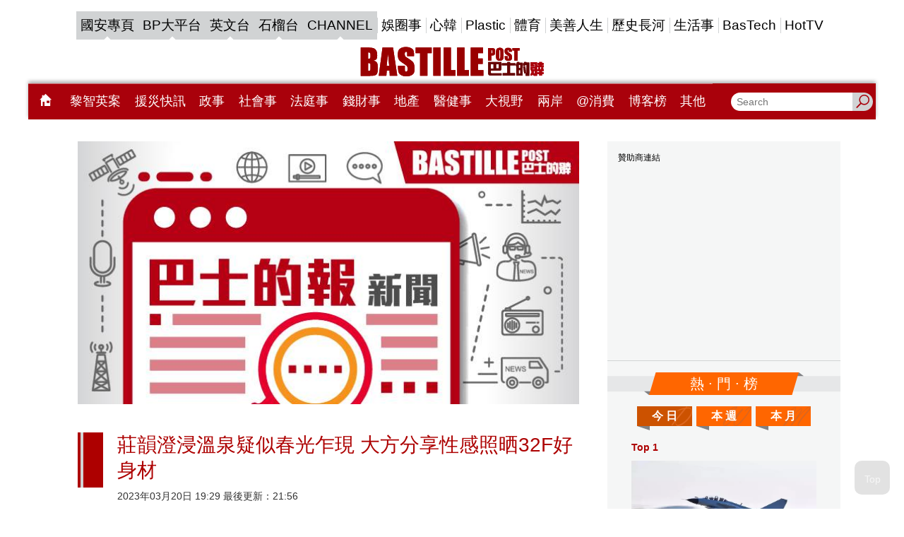

--- FILE ---
content_type: text/html;charset=UTF-8
request_url: https://www.bastillepost.com/hongkong/article/12483198-%e8%8e%8a%e9%9f%bb%e6%be%84%e6%b5%b8%e6%ba%ab%e6%b3%89%e7%96%91%e4%bc%bc%e6%98%a5%e5%85%89%e4%b9%8d%e7%8f%be-%e5%a4%a7%e6%96%b9%e5%88%86%e4%ba%ab%e6%80%a7%e6%84%9f%e7%85%a7%e6%99%9232f%e5%a5%bd
body_size: 28924
content:
<!DOCTYPE html>
<html>
<head>
    <meta charset="UTF-8">
    <meta name="viewport" content="width=device-width, initial-scale=1, shrink-to-fit=no" />
    <meta http-equiv="Content-Type" content="text/html; charset=utf-8" />
    <title>莊韻澄浸溫泉疑似春光乍現 大方分享性感照晒32F好身材</title>
    <link rel="icon" type="image/x-icon" href="https://www.bastillepost.com/hongkong/images/favicon.png" />

    <link href="https://www.bastillepost.com/hongkong/css/video-js.8.3.0.css" rel="stylesheet" />
    <link href="https://www.bastillepost.com/hongkong/css/owl.carousel-2.3.4.css" rel="stylesheet" />
    <link href="https://www.bastillepost.com/hongkong/css/app.css?v=20250212029" rel="stylesheet" />
    <link href="https://www.bastillepost.com/nls/wp-content/themes/minisite/css/bp-cross-sites-style.css?v=29483299" rel="stylesheet" />
    <link rel="canonical" href="https://www.bastillepost.com/hongkong/article/12483198-%e8%8e%8a%e9%9f%bb%e6%be%84%e6%b5%b8%e6%ba%ab%e6%b3%89%e7%96%91%e4%bc%bc%e6%98%a5%e5%85%89%e4%b9%8d%e7%8f%be-%e5%a4%a7%e6%96%b9%e5%88%86%e4%ba%ab%e6%80%a7%e6%84%9f%e7%85%a7%e6%99%9232f%e5%a5%bd%e8%ba%ab%e6%9d%90">

    <meta property="fb:app_id" content="301441893522755"/>
    <meta property="fb:pages" content="127413667428891"/>
    <meta property="fb:pages" content="1819118311689107"/>
    <meta property="fb:pages" content="707392699376946"/>
    <meta property="fb:pages" content="1491396247554503"/>
    <meta property="fb:pages" content="1831584267097139"/>
    <meta property="fb:pages" content="1594536350855514"/>
    <meta property="fb:pages" content="1164914963587154"/>
    <meta property="fb:pages" content="826602290794332"/>
    <meta property="fb:pages" content="133639517313481"/>
    <meta property="fb:pages" content="1345693462209328"/>
    <meta property="fb:pages" content="187900811757986"/>
    <meta property="fb:pages" content="175119303112704"/>
    <meta property="fb:pages" content="1698486380469978"/>

    <meta property="og:image" content="https://image.bastillepost.com/wp-content/uploads/hongkong/static/20230718-default-feature-704x369.jpg"/>
    <meta property="og:title" content="莊韻澄浸溫泉疑似春光乍現 大方分享性感照晒32F好身材"/>
    <meta property="og:url" content="https://www.bastillepost.com/hongkong/article/12483198/"/>
    <meta property="og:type" content="website" />
    <meta property="og:description" content="莊韻澄（前名莊端兒）出道以來32E好身材都成為焦點，早前她更指做推胸療程令她上圍升Cup至32F，非常驚人！日前她到日本旅遊，拍下不少美照，20日更於IG上載多張浸溫泉相，性感程度爆燈，不過有張照片就"/>
    <meta property="og:ttl" content="1209600"/> <!-- 12 days for facebook crawler visit apart -->
    <!--for google search-->
    <meta name="image" content="https://image.bastillepost.com/wp-content/uploads/hongkong/static/20230718-default-feature-704x369.jpg"/>
    <meta name="title" content="莊韻澄浸溫泉疑似春光乍現 大方分享性感照晒32F好身材"/>
    <meta name="url" content="https://www.bastillepost.com/hongkong/article/12483198-%e8%8e%8a%e9%9f%bb%e6%be%84%e6%b5%b8%e6%ba%ab%e6%b3%89%e7%96%91%e4%bc%bc%e6%98%a5%e5%85%89%e4%b9%8d%e7%8f%be-%e5%a4%a7%e6%96%b9%e5%88%86%e4%ba%ab%e6%80%a7%e6%84%9f%e7%85%a7%e6%99%9232f%e5%a5%bd%e8%ba%ab%e6%9d%90"/>
    <meta name="description" content="莊韻澄（前名莊端兒）出道以來32E好身材都成為焦點，早前她更指做推胸療程令她上圍升Cup至32F，非常驚人！日前她到日本旅遊，拍下不少美照，20日更於IG上載多張浸溫泉相，性感程度爆燈，不過有張照片就"/>
    <meta property="article:published_time" content="2023-03-20T19:29:02+08:00"/><meta property="keywords"/><meta property="article:tag"/>
    <script type="application/ld+json">{"image":{"@type":"ImageObject","width":1200,"url":"https://image.bastillepost.com/wp-content/uploads/hongkong/static/20230718-default-feature-704x369.jpg"},"keywords":[""],"@type":"NewsArticle","author":{"@type":"Person","name":"巴士的報"},"description":"莊韻澄（前名莊端兒）出道以來32E好身材都成為焦點，早前她更指做推胸療程令她上圍升Cup至32F，非常驚人！日前她到日本旅遊，拍下不少美照，20日更於IG上載多張浸溫泉相，性感程度爆燈，不過有張照片就","dateModified":"2023-03-20T21:56:51+08:00","mainEntityOfPage":"https://www.bastillepost.com/hongkong/article/12483198-%e8%8e%8a%e9%9f%bb%e6%be%84%e6%b5%b8%e6%ba%ab%e6%b3%89%e7%96%91%e4%bc%bc%e6%98%a5%e5%85%89%e4%b9%8d%e7%8f%be-%e5%a4%a7%e6%96%b9%e5%88%86%e4%ba%ab%e6%80%a7%e6%84%9f%e7%85%a7%e6%99%9232f%e5%a5%bd%e8%ba%ab%e6%9d%90","@context":"http://schema.org","datePublished":"2023-03-20T19:29:02+08:00","name":"莊韻澄浸溫泉疑似春光乍現 大方分享性感照晒32F好身材","publisher":{"@type":"Organization","name":"Bastillepost 巴士的報","logo":{"@type":"ImageObject","width":355,"url":"https://media.bastillepost.com/wp-content/uploads/hongkong/2018/10/bp-logo.jpg"},"url":"https://www.bastillepost.com","sameAs":["https://www.facebook.com/Bastillepost/","https://www.instagram.com/bastille_post_official","https://www.youtube.com/channel/UCCBNE0MbFaSooy7ZhJwXSrg","https://twitter.com/bastillepost"]},"headline":"莊韻澄浸溫泉疑似春光乍現 大方分享性感照晒32F好身材","articleSection":""}</script>
    <!-- Facebook Pixel Code -->
    <script>
        !function(f,b,e,v,n,t,s)
        {if(f.fbq)return;n=f.fbq=function(){n.callMethod?
            n.callMethod.apply(n,arguments):n.queue.push(arguments)};
            if(!f._fbq)f._fbq=n;n.push=n;n.loaded=!0;n.version='2.0';
            n.queue=[];t=b.createElement(e);t.async=!0;
            t.src=v;s=b.getElementsByTagName(e)[0];
            s.parentNode.insertBefore(t,s)}(window, document,'script',
            'https://connect.facebook.net/en_US/fbevents.js');
        fbq('init', '2014126905534741');
        fbq('track', 'PageView');
    </script>
    <script>
        fbq('trackCustom', 'ArticlePage', {"section_name":"","postid":12483198,"tags":[""]});
    </script>
    <!-- End Facebook Pixel Code -->
    <style>
        .banner-frame:before {
            content: '贊助商連結';
        }
        .test-article-bottom-728x90_wrapper .banner-frame::before {
            content: "\00a0" !important;
        }
        .BP_Mobile_Article_300x250_wrapper .banner-frame::before {
            content: "\00a0" !important;
        }
        .pro-all-home-Box4-300x250_wrapper .banner-frame::before {
            content: "\00a0" !important;
        }
        .pro-desktop-home-big-Box3-728X90_wrapper .banner-frame::before {
            content: "\00a0" !important;
        }
    </style>
</head>
<body>

        <a class="accessibility" href="#main">Skip to Content</a>

        <noscript><div>Javascript must be enabled for the correct page display</div></noscript>

        <noscript><img height="1" width="1" style="display:none" src="https://www.facebook.com/tr?id=2014126905534741&ev=PageView&noscript=1"/></noscript>
        <!-- Google Tag Manager (noscript) -->
        <noscript><iframe src="https://www.googletagmanager.com/ns.html?id=GTM-N9ZJSZF" height="0" width="0" style="display:none;visibility:hidden"></iframe></noscript>
        <!-- End Google Tag Manager (noscript) -->

        <img src="https://media.bastillepost.com/wp-content/uploads/hongkong/static/20230718-default-feature-704x369.jpg" alt="Facebook Feature Image" style="position: absolute; left: -9999px;top: -9999px;">

        <div class="wrapper">
            <h1 style="display: none">莊韻澄浸溫泉疑似春光乍現 大方分享性感照晒32F好身材</h1>

            <header class="header">
  <div class="container">
    <div class="header__inner">
      <div class="header__top">
        <ul class="header__top_desktop">
          <li>
            <a href="https://www.bastillepost.com/nls" class="current" id="bpmenu-top-category-0" target="_blank">
              
              國安專頁
            </a>
          </li>
          <li>
            <a href="https://bpplatform.bastillepost.com" class="current" id="bpmenu-top-category-0" target="_blank">
              
              BP大平台
            </a>
          </li>
          <li>
            <a href="https://www.bastillepost.com/global" class="current" id="bpmenu-top-category-0" target="_blank">
              
              英文台
            </a>
          </li>
          <li>
            <a href="https://podcast.bastillepost.com" class="current" id="bpmenu-top-category-0" target="_blank">
              
              石榴台
            </a>
          </li>
          <li>
            <a href="https://channel.bastillepost.com" class="current" id="bpmenu-top-category-0" target="_blank">
              
              CHANNEL
            </a>
          </li>
          <li>
            <a href="/hongkong/category/4-%e5%a8%9b%e5%9c%88%e4%ba%8b" id="bpmenu-top-category-4" target="_self">
              <style>
                #bpmenu-top-category-4:hover {
                  background-color: #990099;
                  color: #FFF;
                }
                #bpmenu-top-category-4.current {
                  background-color: #990099;
                  color: #FFF;
                }
              </style>
              娛圈事
            </a>
          </li>
          <li>
            <a href="/hongkong/category/119355-%e5%bf%83%e9%9f%93" id="bpmenu-top-category-119355" target="_self">
              <style>
                #bpmenu-top-category-119355:hover {
                  background-color: #9d8ad6;
                  color: #FFF;
                }
                #bpmenu-top-category-119355.current {
                  background-color: #9d8ad6;
                  color: #FFF;
                }
              </style>
              心韓
            </a>
          </li>
          <li>
            <a href="/hongkong/category/9-plastic" id="bpmenu-top-category-9" target="_self">
              <style>
                #bpmenu-top-category-9:hover {
                  background-color: #CC0066;
                  color: #FFF;
                }
                #bpmenu-top-category-9.current {
                  background-color: #CC0066;
                  color: #FFF;
                }
              </style>
              Plastic
            </a>
          </li>
          <li>
            <a href="/hongkong/category/77776-%e9%ab%94%e8%82%b2" id="bpmenu-top-category-77776" target="_self">
              <style>
                #bpmenu-top-category-77776:hover {
                  background-color: #009933;
                  color: #FFF;
                }
                #bpmenu-top-category-77776.current {
                  background-color: #009933;
                  color: #FFF;
                }
              </style>
              體育
            </a>
          </li>
          <li>
            <a href="/hongkong/category/138632-%e7%be%8e%e5%96%84%e4%ba%ba%e7%94%9f" id="bpmenu-top-category-138632" target="_self">
              <style>
                #bpmenu-top-category-138632:hover {
                  background-color: #F9745A;
                  color: #FFF;
                }
                #bpmenu-top-category-138632.current {
                  background-color: #F9745A;
                  color: #FFF;
                }
              </style>
              美善人生
            </a>
          </li>
          <li>
            <a href="/hongkong/category/70448-%e6%ad%b7%e5%8f%b2%e9%95%b7%e6%b2%b3" id="bpmenu-top-category-70448" target="_self">
              <style>
                #bpmenu-top-category-70448:hover {
                  background-color: #C79073;
                  color: #FFF;
                }
                #bpmenu-top-category-70448.current {
                  background-color: #C79073;
                  color: #FFF;
                }
              </style>
              歷史長河
            </a>
          </li>
          <li>
            <a href="/hongkong/category/8-%e7%94%9f%e6%b4%bb%e4%ba%8b" id="bpmenu-top-category-8" target="_self">
              <style>
                #bpmenu-top-category-8:hover {
                  background-color: #66CC33;
                  color: #FFF;
                }
                #bpmenu-top-category-8.current {
                  background-color: #66CC33;
                  color: #FFF;
                }
              </style>
              生活事
            </a>
          </li>
          <li>
            <a href="/hongkong/category/92136-bastech" id="bpmenu-top-category-92136" target="_self">
              <style>
                #bpmenu-top-category-92136:hover {
                  background-color: #F9A61A;
                  color: #FFF;
                }
                #bpmenu-top-category-92136.current {
                  background-color: #F9A61A;
                  color: #FFF;
                }
              </style>
              BasTech
            </a>
          </li>
          <li>
            <a href="/hongkong/category/15268-hottv" id="bpmenu-top-category-15268" target="_self">
              <style>
                #bpmenu-top-category-15268:hover {
                  background-color: #C80000;
                  color: #FFF;
                }
                #bpmenu-top-category-15268.current {
                  background-color: #C80000;
                  color: #FFF;
                }
              </style>
              HotTV
            </a>
          </li>
        </ul>
        <ul class="header__top_mobile">
          <li><a href="/hongkong" data-font="18"><i class="icon-home" style="color: #ad0000;padding: 0 8px;"></i></a></li>
          <li><a href="/hongkong/category/257497-%e9%bb%8e%e6%99%ba%e8%8b%b1%e6%a1%88" data-font="18" target="_self">黎智英案</a></li>
          <li><a href="https://www.bastillepost.com/nls" class="current" data-font="18" target="_blank">國安專頁</a></li>
          <li><a href="https://www.bastillepost.com/aiddispatch/" class="current" data-font="18" target="_blank">援災快訊</a></li>
          <li><a href="https://bpplatform.bastillepost.com" class="current" data-font="18" target="_blank">BP大平台</a></li>
          <li><a href="https://www.bastillepost.com/global" class="current" data-font="18" target="_blank">英文台</a></li>
          <li><a href="/hongkong/category/1-%e6%94%bf%e4%ba%8b" data-font="18" target="_self">政事</a></li>
          <li><a href="/hongkong/category/3-%e7%a4%be%e6%9c%83%e4%ba%8b" data-font="18" target="_self">社會事</a></li>
          <li><a href="/hongkong/category/267124-%e6%b3%95%e5%ba%ad%e4%ba%8b" data-font="18" target="_self">法庭事</a></li>
          <li><a href="https://podcast.bastillepost.com" class="current" data-font="18" target="_blank">石榴台</a></li>
          <li><a href="/hongkong/category/4-%e5%a8%9b%e5%9c%88%e4%ba%8b" data-font="18" target="_self">娛圈事</a></li>
          <li><a href="/hongkong/category/77776-%e9%ab%94%e8%82%b2" data-font="18" target="_self">體育</a></li>
          <li><a href="/hongkong/category/9-plastic" data-font="18" target="_self">Plastic</a></li>
          <li><a href="/hongkong/category/119355-%e5%bf%83%e9%9f%93" data-font="18" target="_self">心韓</a></li>
          <li><a href="/hongkong/category/5-%e9%8c%a2%e8%b2%a1%e4%ba%8b" data-font="18" target="_self">錢財事</a></li>
          <li><a href="/hongkong/hot" class="current" data-font="18" target="_self">熱門</a></li>
          <li><a href="/hongkong/category/138491-%e5%9c%b0%e7%94%a2" data-font="18" target="_self">地產</a></li>
          <li><a href="/hongkong/category/271166-%e9%86%ab%e5%81%a5%e4%ba%8b" data-font="18" target="_self">醫健事</a></li>
          <li><a href="/hongkong/category/6-%e5%a4%a7%e8%a6%96%e9%87%8e" data-font="18" target="_self">大視野</a></li>
          <li><a href="/hongkong/category/127609-%e5%85%a9%e5%b2%b8" data-font="18" target="_self">兩岸</a></li>
          <li><a href="https://channel.bastillepost.com" class="current" data-font="18" target="_blank">巴士的報CHANNEL</a></li>
          <li><a href="/hongkong/category/8-%e7%94%9f%e6%b4%bb%e4%ba%8b" data-font="18" target="_self">生活事</a></li>
          <li><a href="/hongkong/category/227179-%40%e6%b6%88%e8%b2%bb" data-font="18" target="_self">@消費</a></li>
          <li><a href="/hongkong/category/138632-%e7%be%8e%e5%96%84%e4%ba%ba%e7%94%9f" data-font="18" target="_self">美善人生</a></li>
          <li><a href="/hongkong/category/70448-%e6%ad%b7%e5%8f%b2%e9%95%b7%e6%b2%b3" data-font="18" target="_self">歷史長河</a></li>
          <li><a href="/hongkong/category/125792-%e5%8f%b2%e7%a9%ba%e7%a9%bf%e6%a2%ad" data-font="18" target="_self">史空穿梭</a></li>
          <li><a href="/hongkong/category/15268-hottv" data-font="18" target="_self">HotTV</a></li>
          <li><a href="/hongkong/blog" class="current" data-font="18" target="_self">博客榜</a></li>
          <li><a href="/hongkong/category/92136-bastech" data-font="18" target="_self">BasTech</a></li>
          <li><a href="/hongkong/category/193232-%e6%a8%82%e6%b4%bb%e9%81%93" data-font="18" target="_self">樂活道</a></li>
          <li><a href="/hongkong/category/177003-%e9%a6%99%e6%b8%af%e9%9b%bb%e5%8f%b0" data-font="18" target="_self">香港電台</a></li>
          <li><a href="/hongkong/category/157274-%e5%a4%a7%e7%81%a3%e5%8d%80" data-font="18" target="_self">大灣區</a></li>
          <li><a href="/hongkong/category/86528-%e9%a3%9f%e7%8e%a9%e8%b2%b7" data-font="18" target="_self">食玩買</a></li>
          <li><a href="/hongkong/category/184814-%e6%b5%b7%e5%a4%96%e5%9c%b0%e7%94%a2" data-font="18" target="_self">海外地產</a></li>
          <li><a href="/hongkong/category/19789-%e7%90%86%e8%b2%a1" data-font="18" target="_self">理財</a></li>
          <li><a href="/hongkong/category/199420-%e5%8d%87%e5%ad%b8%e6%95%99%e8%82%b2" data-font="18" target="_self">升學教育</a></li>
          <li><a href="/hongkong/category/127257-%e6%97%85%e9%81%8a" data-font="18" target="_self">旅遊</a></li>
          <li><a href="/hongkong/category/258498-23%e6%a2%9d%e7%ab%8b%e6%b3%95" data-font="18" target="_self">23條立法</a></li>
          <li><a href="/hongkong/category/260389-%e5%b1%a0%e9%be%8d%e6%a1%88" data-font="18" target="_self">屠龍案</a></li>
          <li><a href="/hongkong/category/265692-%e6%9c%ac%e5%9c%b0%e7%82%b8%e5%bd%88%e6%a1%88" data-font="18" target="_self">本地炸彈案</a></li>
          <li><a href="/hongkong/category/272296-%e7%ab%8b%e6%9c%83%e9%81%b8%e6%83%85" data-font="18" target="_self">立會選情</a></li>
          <li><a href="/hongkong/category/265454-11%e5%91%a8%e5%b9%b4" data-font="18" target="_self">11周年</a></li>
          <li><a href="/hongkong/category/256376-10%e5%91%a8%e5%b9%b4" data-font="18" target="_self">10周年</a></li>
          <li><a href="/hongkong/category/206025-%e8%b3%87%e6%96%99%e5%ba%ab" data-font="18" target="_self">資料庫</a></li>
        </ul>
      </div>
      <div class="header__middle desktop-only">
        <a href="/hongkong" class="header__logo"><img src="https://www.bastillepost.com/hongkong/images/logo.svg" alt="Bastille Post Logo" /></a>
      </div>
      <style>
        .header__bottom {
          background-color: #ad0000;
        }
        @media (min-width: 768px) {
          .header__bottom {
            background-color: #a9010b;
          }
        }
      </style>
      <div class="header__bottom">
        <div class="header__search header__search__mobile">
          <button class="header__search-btn search-opener"><i class="icon-search-ic"></i></button>
          <form class="search-slide" action="/hongkong/search-result">
            <div style="display: flex">
              <input type="search" name="q" placeholder="Search" />
              <button type="submit"><i class="icon-search"></i></button>
            </div>
          </form>
        </div>

        <div class="header__button-title mobile-only">
          <h2></h2>
        </div>

        <nav class="header__nav">
          <ul class="header__nav__desktop">
            <li>
              <a class="hover-gray" href="/hongkong"><i class="icon-home"></i></a>
            </li>
            <li>
              <a class="hover-gray" id="bpmenu-category-257497" target="_self" href="/hongkong/category/257497-%e9%bb%8e%e6%99%ba%e8%8b%b1%e6%a1%88">黎智英案</a>
              <style>
                #bpmenu-category-257497:hover {
                  background-color: #61524b;
                  color: #FFF;
                }
                #bpmenu-category-257497.active {
                  background-color: #61524b;
                  color: #FFF;
                }
              </style>
            </li>
            <li>
              <a class="hover-gray" id="bpmenu-category--2000" target="_blank" href="https://www.bastillepost.com/aiddispatch/">援災快訊</a>
              <style>
                #bpmenu-category--2000:hover {
                  background-color: #006699;
                  color: #FFF;
                }
                #bpmenu-category--2000.active {
                  background-color: #006699;
                  color: #FFF;
                }
              </style>
            </li>
            <li>
              <a class="hover-gray" id="bpmenu-category-1" target="_self" href="/hongkong/category/1-%e6%94%bf%e4%ba%8b">政事</a>
              <style>
                #bpmenu-category-1:hover {
                  background-color: #006699;
                  color: #FFF;
                }
                #bpmenu-category-1.active {
                  background-color: #006699;
                  color: #FFF;
                }
              </style>
            </li>
            <li>
              <a class="hover-gray" id="bpmenu-category-3" target="_self" href="/hongkong/category/3-%e7%a4%be%e6%9c%83%e4%ba%8b">社會事</a>
              <style>
                #bpmenu-category-3:hover {
                  background-color: #009933;
                  color: #FFF;
                }
                #bpmenu-category-3.active {
                  background-color: #009933;
                  color: #FFF;
                }
              </style>
            </li>
            <li>
              <a class="hover-gray" id="bpmenu-category-267124" target="_self" href="/hongkong/category/267124-%e6%b3%95%e5%ba%ad%e4%ba%8b">法庭事</a>
              <style>
                #bpmenu-category-267124:hover {
                  background-color: #01143c;
                  color: #FFF;
                }
                #bpmenu-category-267124.active {
                  background-color: #01143c;
                  color: #FFF;
                }
              </style>
            </li>
            <li>
              <a class="hover-gray" id="bpmenu-category-5" target="_self" href="/hongkong/category/5-%e9%8c%a2%e8%b2%a1%e4%ba%8b">錢財事</a>
              <style>
                #bpmenu-category-5:hover {
                  background-color: #996600;
                  color: #FFF;
                }
                #bpmenu-category-5.active {
                  background-color: #996600;
                  color: #FFF;
                }
              </style>
            </li>
            <li>
              <a class="hover-gray" id="bpmenu-category-138491" target="_self" href="/hongkong/category/138491-%e5%9c%b0%e7%94%a2">地產</a>
              <style>
                #bpmenu-category-138491:hover {
                  background-color: #54446b;
                  color: #FFF;
                }
                #bpmenu-category-138491.active {
                  background-color: #54446b;
                  color: #FFF;
                }
              </style>
            </li>
            <li>
              <a class="hover-gray" id="bpmenu-category-271166" target="_self" href="/hongkong/category/271166-%e9%86%ab%e5%81%a5%e4%ba%8b">醫健事</a>
              <style>
                #bpmenu-category-271166:hover {
                  background-color: #0cc3af;
                  color: #FFF;
                }
                #bpmenu-category-271166.active {
                  background-color: #0cc3af;
                  color: #FFF;
                }
              </style>
            </li>
            <li>
              <a class="hover-gray" id="bpmenu-category-6" target="_self" href="/hongkong/category/6-%e5%a4%a7%e8%a6%96%e9%87%8e">大視野</a>
              <style>
                #bpmenu-category-6:hover {
                  background-color: #FF6600;
                  color: #FFF;
                }
                #bpmenu-category-6.active {
                  background-color: #FF6600;
                  color: #FFF;
                }
              </style>
            </li>
            <li>
              <a class="hover-gray" id="bpmenu-category-127609" target="_self" href="/hongkong/category/127609-%e5%85%a9%e5%b2%b8">兩岸</a>
              <style>
                #bpmenu-category-127609:hover {
                  background-color: #F50000;
                  color: #FFF;
                }
                #bpmenu-category-127609.active {
                  background-color: #F50000;
                  color: #FFF;
                }
              </style>
            </li>
            <li>
              <a class="hover-gray" id="bpmenu-category-227179" target="_self" href="/hongkong/category/227179-%40%e6%b6%88%e8%b2%bb">@消費</a>
              <style>
                #bpmenu-category-227179:hover {
                  background-color: #493692;
                  color: #FFF;
                }
                #bpmenu-category-227179.active {
                  background-color: #493692;
                  color: #FFF;
                }
              </style>
            </li>
            <li>
              <a class="hover-gray" id="bpmenu-category--1001" target="_self" href="/hongkong/blog">博客榜</a>
              <style>
                #bpmenu-category--1001:hover {
                  background-color: #006699;
                  color: #FFF;
                }
                #bpmenu-category--1001.active {
                  background-color: #006699;
                  color: #FFF;
                }
              </style>
            </li>
            <li id="bp-other-menus">
              <a class="hover-gray" href="#">其他</a>
              <div class="sub-menus">
                <div>
                  <a class="hover-gray" target="_self" href="/hongkong/category/258498-23%e6%a2%9d%e7%ab%8b%e6%b3%95">23條立法</a>
                  
                </div>
                <div>
                  <a class="hover-gray" target="_self" href="/hongkong/category/260389-%e5%b1%a0%e9%be%8d%e6%a1%88">屠龍案</a>
                  
                </div>
                <div>
                  <a class="hover-gray" target="_self" href="/hongkong/category/265692-%e6%9c%ac%e5%9c%b0%e7%82%b8%e5%bd%88%e6%a1%88">本地炸彈案</a>
                  
                </div>
                <div>
                  <a class="hover-gray" target="_self" href="/hongkong/category/272296-%e7%ab%8b%e6%9c%83%e9%81%b8%e6%83%85">立會選情</a>
                  
                </div>
                <div>
                  <a class="hover-gray" target="_self" href="/hongkong/category/265454-11%e5%91%a8%e5%b9%b4">11周年</a>
                  
                </div>
                <div>
                  <a class="hover-gray" target="_self" href="/hongkong/category/125792-%e5%8f%b2%e7%a9%ba%e7%a9%bf%e6%a2%ad">史空穿梭</a>
                  
                </div>
                <div>
                  <a class="hover-gray" target="_self" href="/hongkong/category/19789-%e7%90%86%e8%b2%a1">理財</a>
                  
                </div>
                <div>
                  <a class="hover-gray" target="_self" href="/hongkong/category/157274-%e5%a4%a7%e7%81%a3%e5%8d%80">大灣區</a>
                  
                </div>
                <div>
                  <a class="hover-gray" target="_self" href="/hongkong/category/206025-%e8%b3%87%e6%96%99%e5%ba%ab">資料庫</a>
                  
                </div>
                <div>
                  <a class="hover-gray" target="_self" href="/hongkong/category/177003-%e9%a6%99%e6%b8%af%e9%9b%bb%e5%8f%b0">香港電台</a>
                  
                    <div class="sub-sub-menus">
                      <div>
                        <a class="hover-gray" href="/hongkong/category/177006-%e9%ab%94%e8%82%b2%e6%96%b0%e8%81%9e">體育新聞</a>
                      </div>
                      <div>
                        <a class="hover-gray" href="/hongkong/category/177004-%e6%9c%ac%e5%9c%b0%e6%96%b0%e8%81%9e">本地新聞</a>
                      </div>
                      <div>
                        <a class="hover-gray" href="/hongkong/category/177005-%e5%9c%8b%e9%9a%9b%e6%96%b0%e8%81%9e">國際新聞</a>
                      </div>
                      <div>
                        <a class="hover-gray" href="/hongkong/category/245305-%e5%a4%a7%e4%b8%ad%e8%8f%af%e6%96%b0%e8%81%9e">大中華新聞</a>
                      </div>
                      <div>
                        <a class="hover-gray" href="/hongkong/category/245306-%e8%b2%a1%e7%b6%93%e6%96%b0%e8%81%9e">財經新聞</a>
                      </div>
                    </div>
                  
                </div>
                <div>
                  <a class="hover-gray" target="_self" href="/hongkong/category/127257-%e6%97%85%e9%81%8a">旅遊</a>
                  
                </div>
                <div>
                  <a class="hover-gray" target="_self" href="/hongkong/category/199420-%e5%8d%87%e5%ad%b8%e6%95%99%e8%82%b2">升學教育</a>
                  
                </div>
                <div>
                  <a class="hover-gray" target="_self" href="/hongkong/category/184814-%e6%b5%b7%e5%a4%96%e5%9c%b0%e7%94%a2">海外地產</a>
                  
                </div>
                <div>
                  <a class="hover-gray" target="_self" href="/hongkong/category/86528-%e9%a3%9f%e7%8e%a9%e8%b2%b7">食玩買</a>
                  
                </div>
                <div>
                  <a class="hover-gray" target="_self" href="/hongkong/category/256376-10%e5%91%a8%e5%b9%b4">10周年</a>
                  
                </div>
                <div>
                  <a class="hover-gray" target="_self" href="/hongkong/category/47086-%e6%be%b3%e9%96%80%e4%ba%8b">澳門事</a>
                  
                </div>
                <div>
                  <a class="hover-gray" target="_self" href="/hongkong/category/193232-%e6%a8%82%e6%b4%bb%e9%81%93">樂活道</a>
                  
                </div>
              </div>
            </li>
          </ul>

          <div class="header__nav__mobile">
            <div class="font__size__scaler__container">
              <p class="font__size__scale">文字大小</p>
              <div class="progress__bar__container">
                <div class="font__example" style="font-size: 14px">A</div>
                <div class="scaler-container">
                  <input class="scaler" type="range" min="80" max="200" step="1" value="100">
                </div>
                <div class="font__example" style="font-size: 32px">A</div>
              </div>
            </div>

            <div class="header__nav__mobile__menus">
              <a target="_self" href="/hongkong/">
                <img src="https://media.bastillepost.com/wp-content/uploads/hongkong/2016/09/icon_0.png" alt="主頁">
                <h3>主頁</h3>
              </a><a target="_self" href="/hongkong/category/257497-%e9%bb%8e%e6%99%ba%e8%8b%b1%e6%a1%88">
                <img src="https://media.bastillepost.com/wp-content/uploads/hongkong/2023/12/%E9%BB%8E%E6%99%BA%E8%8B%B1%E6%A1%88512X512.jpeg" alt="黎智英案">
                <h3>黎智英案</h3>
              </a><a target="_blank" href="https://www.bastillepost.com/nls">
                <img src="https://image.bastillepost.com/wp-content/uploads/hongkong/2024/12/BP_NLS_icon.jpeg" alt="國安專頁">
                <h3>國安專頁</h3>
              </a><a target="_self" href="/hongkong/hot/">
                <img src="https://media.bastillepost.com/wp-content/uploads/hongkong/2016/09/icon_hottopic.png" alt="熱門">
                <h3>熱門</h3>
              </a><a target="_blank" href="https://bpplatform.bastillepost.com/">
                <img src="https://image.bastillepost.com/wp-content/uploads/hongkong/2024/07/bpplatform_icon.png" alt="BP大平台">
                <h3>BP大平台</h3>
              </a><a target="_blank" href="https://podcast.bastillepost.com/">
                <img src="https://media.bastillepost.com/wp-content/uploads/hongkong/2022/07/apple-icon-touch.png" alt="石榴台">
                <h3>石榴台</h3>
              </a><a target="_blank" href="https://www.bastillepost.com/aiddispatch">
                <img src="https://image.bastillepost.com/wp-content/uploads/hongkong/2025/12/menu_icon_aiddispatch.jpg" alt="援災快訊">
                <h3>援災快訊</h3>
              </a><a target="_self" href="/hongkong/category/1-%e6%94%bf%e4%ba%8b">
                <img src="https://media.bastillepost.com/wp-content/uploads/hongkong/2021/06/Politics.jpeg" alt="政事">
                <h3>政事</h3>
              </a><a target="_self" href="/hongkong/category/3-%e7%a4%be%e6%9c%83%e4%ba%8b">
                <img src="https://media.bastillepost.com/wp-content/uploads/hongkong/2016/09/icon_news.png" alt="社會事">
                <h3>社會事</h3>
              </a><a target="_self" href="/hongkong/category/267124-%e6%b3%95%e5%ba%ad%e4%ba%8b">
                <img src="https://media.bastillepost.com/wp-content/uploads/hongkong/2025/02/%E6%B3%95%E5%BA%AD%E4%BA%8B.jpeg" alt="法庭事">
                <h3>法庭事</h3>
              </a><a target="_self" href="/hongkong/category/4-%e5%a8%9b%e5%9c%88%e4%ba%8b">
                <img src="https://media.bastillepost.com/wp-content/uploads/hongkong/2016/09/icon_ent.png" alt="娛圈事">
                <h3>娛圈事</h3>
              </a><a target="_self" href="/hongkong/category/77776-%e9%ab%94%e8%82%b2">
                <img src="https://media.bastillepost.com/wp-content/uploads/hongkong/2016/09/icon_sport.png" alt="體育">
                <h3>體育</h3>
              </a><a target="_self" href="/hongkong/category/119355-%e5%bf%83%e9%9f%93">
                <img src="https://media.bastillepost.com/wp-content/uploads/hongkong/2017/03/icon_k_in_luv.png" alt="心韓">
                <h3>心韓</h3>
              </a><a target="_self" href="/hongkong/category/9-plastic">
                <img src="https://media.bastillepost.com/wp-content/uploads/hongkong/2016/09/icon_plastic.png" alt="PLASTIC">
                <h3>PLASTIC</h3>
              </a><a target="_self" href="/hongkong/category/5-%e9%8c%a2%e8%b2%a1%e4%ba%8b">
                <img src="https://media.bastillepost.com/wp-content/uploads/hongkong/2024/04/businessicon.jpg" alt="錢財事">
                <h3>錢財事</h3>
              </a><a target="_self" href="/hongkong/category/138491-%e5%9c%b0%e7%94%a2">
                <img src="https://media.bastillepost.com/wp-content/uploads/hongkong/2020/01/new_property.jpeg" alt="地產">
                <h3>地產</h3>
              </a><a target="_self" href="/hongkong/category/271166-%e9%86%ab%e5%81%a5%e4%ba%8b">
                <img src="https://media.bastillepost.com/wp-content/uploads/hongkong/2025/09/-e1758284702564.jpg" alt="醫健事">
                <h3>醫健事</h3>
              </a><a target="_self" href="/hongkong/category/6-%e5%a4%a7%e8%a6%96%e9%87%8e">
                <img src="https://media.bastillepost.com/wp-content/uploads/hongkong/2016/09/icon_inter.png" alt="大視野">
                <h3>大視野</h3>
              </a><a target="_self" href="/hongkong/category/127609-%e5%85%a9%e5%b2%b8">
                <img src="https://media.bastillepost.com/wp-content/uploads/hongkong/2018/12/new_icon_china.png" alt="兩岸">
                <h3>兩岸</h3>
              </a><a target="_blank" href="https://channel.bastillepost.com/">
                <img src="https://media.bastillepost.com/wp-content/uploads/hongkong/2021/03/Bp-channel-logo-150px_0329.jpg" alt="CHANNEL">
                <h3>CHANNEL</h3>
              </a><a target="_self" href="/hongkong/category/8-%e7%94%9f%e6%b4%bb%e4%ba%8b">
                <img src="https://media.bastillepost.com/wp-content/uploads/hongkong/2016/09/icon_life.png" alt="生活事">
                <h3>生活事</h3>
              </a><a target="_self" href="/hongkong/category/227179-%40%e6%b6%88%e8%b2%bb">
                <img src="https://media.bastillepost.com/wp-content/uploads/hongkong/2023/07/Coupons02.jpeg" alt="@消費">
                <h3>@消費</h3>
              </a><a target="_self" href="/hongkong/category/138632-%e7%be%8e%e5%96%84%e4%ba%ba%e7%94%9f">
                <img src="https://media.bastillepost.com/wp-content/uploads/hongkong/2019/03/charity_1.png" alt="美善人生">
                <h3>美善人生</h3>
              </a><a target="_self" href="/hongkong/category/70448-%e6%ad%b7%e5%8f%b2%e9%95%b7%e6%b2%b3">
                <img src="https://media.bastillepost.com/wp-content/uploads/hongkong/2016/09/icon_history.png" alt="歷史長河">
                <h3>歷史長河</h3>
              </a><a target="_self" href="/hongkong/category/125792-%e5%8f%b2%e7%a9%ba%e7%a9%bf%e6%a2%ad">
                <img src="https://media.bastillepost.com/wp-content/uploads/hongkong/2017/06/hist_icon_v02-02.png" alt="史空穿梭">
                <h3>史空穿梭</h3>
              </a><a target="_self" href="/hongkong/category/15268-hottv">
                <img src="https://media.bastillepost.com/wp-content/uploads/hongkong/2016/09/icon_hottv.png" alt="HOTTV">
                <h3>HOTTV</h3>
              </a><a target="_self" href="/hongkong/blog/">
                <img src="https://media.bastillepost.com/wp-content/uploads/hongkong/2016/09/icon_blog.png" alt="博客榜">
                <h3>博客榜</h3>
              </a><a target="_blank" href="https://www.bastillepost.com/global">
                <img src="https://image.bastillepost.com/wp-content/uploads/hongkong/2017/07/BP_Global_icon.jpg" alt="Global">
                <h3>Global</h3>
              </a><a target="_self" href="/hongkong/category/127256-%e5%8b%95%e7%89%a9">
                <img src="https://media.bastillepost.com/wp-content/uploads/hongkong/2017/07/ourpetpet_appIcon_150x150_v01-02.png" alt="動物">
                <h3>動物</h3>
              </a><a target="_self" href="/hongkong/category/47086-%e6%be%b3%e9%96%80%e4%ba%8b">
                <img src="https://media.bastillepost.com/wp-content/uploads/hongkong/2016/09/icon_macau.png" alt="澳門事">
                <h3>澳門事</h3>
              </a><a target="_self" href="/hongkong/category/92136-bastech">
                <img src="https://media.bastillepost.com/wp-content/uploads/hongkong/2018/01/tech_appIcon_01-1.png" alt="BASTECH">
                <h3>BASTECH</h3>
              </a><a target="_self" href="/hongkong/category/193232-%e6%a8%82%e6%b4%bb%e9%81%93">
                <img src="https://media.bastillepost.com/wp-content/uploads/hongkong/2019/10/%E6%A8%82%E6%B4%BB%E9%81%93.jpeg" alt="樂活道">
                <h3>樂活道</h3>
              </a><a target="_self" href="/hongkong/category/177003-%e9%a6%99%e6%b8%af%e9%9b%bb%e5%8f%b0">
                <img src="https://media.bastillepost.com/wp-content/uploads/hongkong/2019/02/20190122_RTHK-500x500_v4-01-1.png" alt="香港電台">
                <h3>香港電台</h3>
              </a><a target="_self" href="/hongkong/category/157274-%e5%a4%a7%e7%81%a3%e5%8d%80">
                <img src="https://media.bastillepost.com/wp-content/uploads/hongkong/2019/01/bastille-hk_app-icon_%E5%A4%A7%E7%81%A3.png" alt="大灣區">
                <h3>大灣區</h3>
              </a><a target="_self" href="/hongkong/category/86528-%e9%a3%9f%e7%8e%a9%e8%b2%b7">
                <img src="https://media.bastillepost.com/wp-content/uploads/hongkong/2016/09/icon_basbuy.png" alt="食玩買">
                <h3>食玩買</h3>
              </a><a target="_self" href="/hongkong/category/184814-%e6%b5%b7%e5%a4%96%e5%9c%b0%e7%94%a2">
                <img src="https://media.bastillepost.com/wp-content/uploads/hongkong/2020/01/icon_海外物業_v3.png" alt="海外地產">
                <h3>海外地產</h3>
              </a><a target="_self" href="/hongkong/category/19789-%e7%90%86%e8%b2%a1">
                <img src="https://media.bastillepost.com/wp-content/uploads/hongkong/2016/09/icon_luk.png" alt="理財">
                <h3>理財</h3>
              </a><a target="_self" href="/hongkong/category/199420-%e5%8d%87%e5%ad%b8%e6%95%99%e8%82%b2">
                <img src="https://media.bastillepost.com/wp-content/uploads/hongkong/2020/01/icon_海外升學_v2.png" alt="升學教育">
                <h3>升學教育</h3>
              </a><a target="_self" href="/hongkong/category/127257-%e6%97%85%e9%81%8a">
                <img src="https://media.bastillepost.com/wp-content/uploads/hongkong/2017/07/travel_appIcon_150x150-01.png" alt="旅遊">
                <h3>旅遊</h3>
              </a><a target="_self" href="/hongkong/category/258498-23%e6%a2%9d%e7%ab%8b%e6%b3%95">
                <img src="https://media.bastillepost.com/wp-content/uploads/hongkong/2024/01/law23.jpeg" alt="23條立法">
                <h3>23條立法</h3>
              </a><a target="_self" href="/hongkong/category/260389-%e5%b1%a0%e9%be%8d%e6%a1%88">
                <img src="https://media.bastillepost.com/wp-content/uploads/hongkong/2024/04/%E5%B1%A0%E9%BE%8D%E6%A1%88.jpeg" alt="屠龍案">
                <h3>屠龍案</h3>
              </a><a target="_self" href="/hongkong/category/265692-%e6%9c%ac%e5%9c%b0%e7%82%b8%e5%bd%88%e6%a1%88">
                <img src="https://media.bastillepost.com/wp-content/uploads/hongkong/2024/04/%E5%B1%A0%E9%BE%8D%E6%A1%88.jpeg" alt="本地炸彈案">
                <h3>本地炸彈案</h3>
              </a><a target="_self" href="/hongkong/category/272296-%e7%ab%8b%e6%9c%83%e9%81%b8%e6%83%85">
                <img src="https://media.bastillepost.com/wp-content/uploads/hongkong/2025/11/lihuixuanqing.jpeg" alt="立會選情">
                <h3>立會選情</h3>
              </a><a target="_self" href="/hongkong/category/265454-11%e5%91%a8%e5%b9%b4">
                <img src="https://media.bastillepost.com/wp-content/uploads/hongkong/2024/11/11%E5%91%A8%E5%B9%B4.jpeg" alt="11周年">
                <h3>11周年</h3>
              </a><a target="_self" href="/hongkong/category/256376-10%e5%91%a8%e5%b9%b4">
                <img src="https://media.bastillepost.com/wp-content/uploads/hongkong/2023/11/10%E5%91%A8%E5%B9%B4App-Icon.png" alt="10周年">
                <h3>10周年</h3>
              </a><a target="_self" href="/hongkong/category/206025-%e8%b3%87%e6%96%99%e5%ba%ab">
                <img src="https://media.bastillepost.com/wp-content/uploads/hongkong/2020/05/law.jpeg" alt="資料庫">
                <h3>資料庫</h3>
              </a>
            </div>
          </div>
        </nav>

        <div class="header__button-holder">
          <button class="menu-btn"><span></span></button>

          <button class="header__search-btn header__home-btn"><img src="https://www.bastillepost.com/hongkong/images/bp_logo_114x29.png" alt="Bastillepost text logo"></button>
        </div>

        <div class="header__search desktop-only">
          <button class="header__search-btn search-opener"><i class="icon-search-ic"></i></button>
          <form class="search-slide" action="/hongkong/search-result">
            <div style="display: flex">
              <input type="search" name="q" placeholder="Search" />
              <button type="submit"><i class="icon-search"></i></button>
            </div>
          </form>
        </div>
      </div>
    </div>
  </div>
</header>

            <main class="main" id="main">
    <div class="content">
        <div class="container" style="max-width: 1100px">
            <div class="article-page__row">
                <style>
                    .bpcategory-special-color {
                        color: #ad0000;
                    }
                    .news-large__title-main h2.bpcategory-special-color {
                        color: #fff;
                    }
                    @media (min-width: 768px) {
                        .news-large__title-main h2.bpcategory-special-color {
                            color: #ad0000;
                        }
                    }
                    .news-large, .news-large:not(a) {
                        background-color: #ad0000;
                    }
                    @media (min-width: 768px) {
                        .news-large, .news-large:not(a) {
                            background-color: transparent;
                        }
                    }
                    .fancybox-gallery-caption .f-button[data-fancybox-close]{margin: 66px auto 0 6px;}
                    @media (min-width: 380px) {
                        .fancybox-gallery-caption .f-button[data-fancybox-close]{margin: 16px auto 0 6px;}
                    }
                </style>
                <div class="article-page__column __main">
                    <div class="banner-image desktop-only" style="min-width:728px;min-height:calc(90px + 30px);">
    <div id="desktop-leaderboard-0" class="banner-wrapper">
        <div class="banner-frame banner-frame-no-margin" data-ads="leaderboard_0" data-width="728" data-height="90" style="margin:auto;width:728px;min-height:calc(90px + 24px);"></div>
    </div>
</div>
                    <div class="banner-image mobile-only" style="min-width:300px;min-height:calc(250px + 30px);">
    <div id="mobile-box-0" class="banner-wrapper">
        <div class="banner-frame banner-frame-no-margin" data-ads="mobile_box_0" data-width="300" data-height="250" style="margin:auto;width:300px;min-height:calc(250px + 24px);"></div>
    </div>
</div>

                    <div class="news-large" style="margin-bottom: 0;">
                        <div class="news-large__image bp-image-placeholder">
                            <div class="image-loading-dots"></div>
                            <img src="https://image.bastillepost.com/wp-content/uploads/hongkong/static/20230718-default-feature-704x369.jpg" alt="莊韻澄浸溫泉疑似春光乍現 大方分享性感照晒32F好身材" />
                            
                        </div>
                        <div class="news-large__title">
                            <div class="news-large__title-side" style="background-color: #ad0000"></div>
                            <div class="news-large__title-main" style="flex: 1">
                                <p style="font-size: 16px;font-weight: bold;margin: 0 0 6px 0;" class="mobile-only"></p>
                                <h2 class="h2 bpcategory-special-color" style="font-size: 28px;"><strong>莊韻澄浸溫泉疑似春光乍現 大方分享性感照晒32F好身材</strong></h2>
                                <span class="news-large__data date" style="font-size: 14px;">2023年03月20日 19:29 最後更新：21:56</span>
                            </div>
<!--                            <span class="news-large__title-category"></span>-->
                        </div>
                        <div class="news-large__socials">
                            <ul class="socials"  style="display: none;">
                                <li>
                                    <a href="#" class="fb"><span class="visually-hidden">Facebook</span></a>
                                </li>
                                <li>
                                    <a href="#" class="weibo"><span class="visually-hidden">Weibo</span></a>
                                </li>
                            </ul>
                        </div>
                    </div>

                    <script type="text/javascript" src="https://platform-api.sharethis.com/js/sharethis.js#property=64b7f6e6e423a50012f557fa&product=inline-share-buttons&source=platform" async="async"></script>
<!--                    <div class="share-btns-container">-->
<!--                        <div class="sharethis-inline-share-buttons st-left st-inline-share-buttons st-animated" style="z-index: 0;margin-bottom: 10px;" th:attrprepend="data-url=${pageInfo.baseUrl + pageInfo.ogUrl}" th:attrappend="data-title=${pageInfo.title}" id="st-1"></div>-->

<!--                        <div class="fb-like-container">-->
<!--                            <div class="fb-like" th:attr="data-href='https://www.bastillepost.com/' + ${pageInfo.region} + '/article/' + ${post.id} + '/'" th:attrappend="data-back='https://www.bastillepost.com/' + ${pageInfo.region} + '/article/' + ${post.id} + '/'" data-layout="button_count" data-lazy="true" data-action="like" data-size="large" data-show-faces="true" data-share="false"></div>-->
<!--                        </div>-->
<!--                    </div>-->

                    <div class="banner-image desktop-only" style="min-width:728px;min-height:calc(90px + 30px);">
    <div id="desktop-leaderboard-1" class="banner-wrapper">
        <div class="banner-frame banner-frame-no-margin" data-ads="leaderboard_1" data-width="728" data-height="90" style="margin:auto;width:728px;min-height:calc(90px + 24px);"></div>
    </div>
</div>
                    <div class="banner-image mobile-only" style="min-width:300px;min-height:calc(250px + 30px);">
    <div id="mobile-box-1" class="banner-wrapper">
        <div class="banner-frame banner-frame-no-margin" data-ads="mobile_box_1" data-width="300" data-height="250" style="margin:auto;width:300px;min-height:calc(250px + 24px);"></div>
    </div>
</div>

                    

                    <div class="article-body">
                        
                            
  
    <p class="font-size-scaler-control" data-font="16">莊韻澄（前名莊端兒）出道以來32E好身材都成為焦點，早前她更指做推胸療程令她上圍升Cup至32F，非常驚人！日前她到日本旅遊，拍下不少美照，20日更於IG上載多張浸溫泉相，性感程度爆燈，不過有張照片就疑似走光，引起網民討論。</p>
  
  
  
  
  
  
  

                        
                            
  
  
    
      <a href="https://image.bastillepost.com/1024x/wp-content/uploads/hongkong/2023/03/_2023032018453948896.jpg.webp" class="image-lightbox" data-fancybox="gallery-mainpost" data-caption="莊韻澄於IG分享多張在日本浸溫泉的照片。">
        <img src="https://image.bastillepost.com/1024x/wp-content/uploads/hongkong/2023/03/_2023032018453948896.jpg.webp" alt="莊韻澄於IG分享多張在日本浸溫泉的照片。">
        <p class="caption font-size-scaler-control" data-font="14">莊韻澄於IG分享多張在日本浸溫泉的照片。</p>
      </a>
    
    
  
  
  
  
  
  

                        
                            
  
  
  
  
  
  
  
    <div class="ad-container">
      <div class="desktop-ad-container desktop-only">
        
          
            <div class="banner-image desktop-only" style="min-width:300px;min-height:calc(250px + 30px);">
    <div id="desktopad_box_1" class="banner-wrapper">
        <div class="banner-frame banner-frame-no-margin" data-ads="box_1" data-width="300" data-height="250" style="margin:auto;width:300px;min-height:calc(250px + 24px);"></div>
    </div>
</div>
          
        
          
            <div class="banner-image desktop-only" style="min-width:300px;min-height:calc(250px + 30px);">
    <div id="desktopad_box_2" class="banner-wrapper">
        <div class="banner-frame banner-frame-no-margin" data-ads="box_2" data-width="300" data-height="250" style="margin:auto;width:300px;min-height:calc(250px + 24px);"></div>
    </div>
</div>
          
        
      </div>
      <div class="mobile-ad-container mobile-only">
        
          
            <div class="banner-image mobile-only" style="min-width:300px;min-height:calc(250px + 30px);">
    <div id="mobilead_box_1" class="banner-wrapper">
        <div class="banner-frame banner-frame-no-margin" data-ads="box_1" data-width="300" data-height="250" style="margin:auto;width:300px;min-height:calc(250px + 24px);"></div>
    </div>
</div>
          
        
      </div>
    </div>
  

                        
                            
  
  
    
      <a href="https://image.bastillepost.com/1024x/wp-content/uploads/hongkong/2023/03/_2023032018454026761.jpg.webp" class="image-lightbox" data-fancybox="gallery-mainpost" data-caption="露美背。">
        <img src="https://image.bastillepost.com/1024x/wp-content/uploads/hongkong/2023/03/_2023032018454026761.jpg.webp" alt="露美背。">
        <p class="caption font-size-scaler-control" data-font="14">露美背。</p>
      </a>
    
    
  
  
  
  
  
  

                        
                            
  
  
    
      <a href="https://image.bastillepost.com/1024x/wp-content/uploads/hongkong/2023/03/_2023032018454164772.jpg.webp" class="image-lightbox" data-fancybox="gallery-mainpost" data-caption="莊韻澄側身、正面、背面照，看得網民「噴鼻血」。">
        <img src="https://image.bastillepost.com/1024x/wp-content/uploads/hongkong/2023/03/_2023032018454164772.jpg.webp" alt="莊韻澄側身、正面、背面照，看得網民「噴鼻血」。">
        <p class="caption font-size-scaler-control" data-font="14">莊韻澄側身、正面、背面照，看得網民「噴鼻血」。</p>
      </a>
    
    
  
  
  
  
  
  

                        
                            
  
  
  
  
  
  
  
    <div class="ad-container">
      <div class="desktop-ad-container desktop-only">
        
          
            <div class="banner-image desktop-only" style="min-width:300px;min-height:calc(250px + 30px);">
    <div id="desktopad_box_3" class="banner-wrapper">
        <div class="banner-frame banner-frame-no-margin" data-ads="box_3" data-width="300" data-height="250" style="margin:auto;width:300px;min-height:calc(250px + 24px);"></div>
    </div>
</div>
          
        
          
            <div class="banner-image desktop-only" style="min-width:300px;min-height:calc(250px + 30px);">
    <div id="desktopad_box_4" class="banner-wrapper">
        <div class="banner-frame banner-frame-no-margin" data-ads="box_4" data-width="300" data-height="250" style="margin:auto;width:300px;min-height:calc(250px + 24px);"></div>
    </div>
</div>
          
        
      </div>
      <div class="mobile-ad-container mobile-only">
        
          
            <div class="banner-image mobile-only" style="min-width:300px;min-height:calc(250px + 30px);">
    <div id="mobilead_box_2" class="banner-wrapper">
        <div class="banner-frame banner-frame-no-margin" data-ads="box_2" data-width="300" data-height="250" style="margin:auto;width:300px;min-height:calc(250px + 24px);"></div>
    </div>
</div>
          
        
      </div>
    </div>
  

                        
                            
  
  
    
      <a href="https://image.bastillepost.com/1024x/wp-content/uploads/hongkong/2023/03/_2023032018454386857.jpg.webp" class="image-lightbox" data-fancybox="gallery-mainpost" data-caption="莊韻澄有遮重要部位。">
        <img src="https://image.bastillepost.com/1024x/wp-content/uploads/hongkong/2023/03/_2023032018454386857.jpg.webp" alt="莊韻澄有遮重要部位。">
        <p class="caption font-size-scaler-control" data-font="14">莊韻澄有遮重要部位。</p>
      </a>
    
    
  
  
  
  
  
  

                        
                            
  
  
    
      <a href="https://image.bastillepost.com/1024x/wp-content/uploads/hongkong/2023/03/_2023032018454424056.jpg.webp" class="image-lightbox" data-fancybox="gallery-mainpost" data-caption="但有一張照片就疑似失手，水下驚現「黑點」，網民都質疑她不小心走光。">
        <img src="https://image.bastillepost.com/1024x/wp-content/uploads/hongkong/2023/03/_2023032018454424056.jpg.webp" alt="但有一張照片就疑似失手，水下驚現「黑點」，網民都質疑她不小心走光。">
        <p class="caption font-size-scaler-control" data-font="14">但有一張照片就疑似失手，水下驚現「黑點」，網民都質疑她不小心走光。</p>
      </a>
    
    
  
  
  
  
  
  

                        
                            
  
  
  
  
  
  
  
    <div class="ad-container">
      <div class="desktop-ad-container desktop-only">
        
          
            <div class="banner-image desktop-only" style="min-width:300px;min-height:calc(250px + 30px);">
    <div id="desktopad_box_5" class="banner-wrapper">
        <div class="banner-frame banner-frame-no-margin" data-ads="box_5" data-width="300" data-height="250" style="margin:auto;width:300px;min-height:calc(250px + 24px);"></div>
    </div>
</div>
          
        
          
            <div class="banner-image desktop-only" style="min-width:300px;min-height:calc(250px + 30px);">
    <div id="desktopad_box_6" class="banner-wrapper">
        <div class="banner-frame banner-frame-no-margin" data-ads="box_6" data-width="300" data-height="250" style="margin:auto;width:300px;min-height:calc(250px + 24px);"></div>
    </div>
</div>
          
        
      </div>
      <div class="mobile-ad-container mobile-only">
        
          
            <div class="banner-image mobile-only" style="min-width:300px;min-height:calc(250px + 30px);">
    <div id="mobilead_box_3" class="banner-wrapper">
        <div class="banner-frame banner-frame-no-margin" data-ads="box_3" data-width="300" data-height="250" style="margin:auto;width:300px;min-height:calc(250px + 24px);"></div>
    </div>
</div>
          
        
      </div>
    </div>
  

                        
                            
  
    <p class="font-size-scaler-control" data-font="16">莊韻澄早前自爆帶兒子外遊，在飛機上已經拍下不少親子照，而她一身名牌亦非常搶鏡，不過其事業線似乎才是重點，邪惡角度自拍，好身材盡現網民眼前。莊韻澄一向不吝惜晒好身材，今日（20日）再於IG分享多張在日本浸溫泉的照片，留言表示：「三年後我終於可以望住富士山浸溫泉。」莊韻澄側身、正面、背面照都在赤身狀態下拍攝，看得網民「噴鼻血」。莊韻澄雖然有遮重要部位，但有一張照片就疑似失手，水下驚現「黑點」，網民都質疑她不小心走光。</p>
  
  
  
  
  
  
  

                        
                            
  
  
  
  
  
  
    <!-- slider begin -->
    <div class="fancy-slider">
      <p class="fancy-gallery-tips" style="font-weight: bold;font-size: 18px; margin: 0">點擊看圖輯</p>
      <div class="fancy-main">
        <div class="swiper-wrapper">
          <div class="swiper-slide">
            <a class="fancy-main__slide" href="https://image.bastillepost.com/1024x/wp-content/uploads/hongkong/2023/03/_2023032018453948896.jpg.webp" data-fancybox="slider-gallery" data-caption="莊韻澄於IG分享多張在日本浸溫泉的照片。">
              <div class="fancy-main__image">
                <img src="https://image.bastillepost.com/1024x/wp-content/uploads/hongkong/2023/03/_2023032018453948896.jpg.webp" loading="lazy" alt="莊韻澄於IG分享多張在日本浸溫泉的照片。" />
              </div>
              <h3 class="h3 fancy-main__title bpcategory-special-color">莊韻澄於IG分享多張在日本浸溫泉的照片。</h3>
            </a>
          </div>
          <div class="swiper-slide">
            <a class="fancy-main__slide" href="https://image.bastillepost.com/1024x/wp-content/uploads/hongkong/2023/03/_2023032018454026761.jpg.webp" data-fancybox="slider-gallery" data-caption="露美背。">
              <div class="fancy-main__image">
                <img src="https://image.bastillepost.com/1024x/wp-content/uploads/hongkong/2023/03/_2023032018454026761.jpg.webp" loading="lazy" alt="露美背。" />
              </div>
              <h3 class="h3 fancy-main__title bpcategory-special-color">露美背。</h3>
            </a>
          </div>
          <div class="swiper-slide">
            <a class="fancy-main__slide" href="https://image.bastillepost.com/1024x/wp-content/uploads/hongkong/2023/03/_2023032018454164772.jpg.webp" data-fancybox="slider-gallery" data-caption="莊韻澄側身、正面、背面照，看得網民「噴鼻血」。">
              <div class="fancy-main__image">
                <img src="https://image.bastillepost.com/1024x/wp-content/uploads/hongkong/2023/03/_2023032018454164772.jpg.webp" loading="lazy" alt="莊韻澄側身、正面、背面照，看得網民「噴鼻血」。" />
              </div>
              <h3 class="h3 fancy-main__title bpcategory-special-color">莊韻澄側身、正面、背面照，看得網民「噴鼻血」。</h3>
            </a>
          </div>
          <div class="swiper-slide">
            <a class="fancy-main__slide" href="https://image.bastillepost.com/1024x/wp-content/uploads/hongkong/2023/03/_2023032018454386857.jpg.webp" data-fancybox="slider-gallery" data-caption="莊韻澄有遮重要部位。">
              <div class="fancy-main__image">
                <img src="https://image.bastillepost.com/1024x/wp-content/uploads/hongkong/2023/03/_2023032018454386857.jpg.webp" loading="lazy" alt="莊韻澄有遮重要部位。" />
              </div>
              <h3 class="h3 fancy-main__title bpcategory-special-color">莊韻澄有遮重要部位。</h3>
            </a>
          </div>
          <div class="swiper-slide">
            <a class="fancy-main__slide" href="https://image.bastillepost.com/1024x/wp-content/uploads/hongkong/2023/03/_2023032018454424056.jpg.webp" data-fancybox="slider-gallery" data-caption="但有一張照片就疑似失手，水下驚現「黑點」，網民都質疑她不小心走光。">
              <div class="fancy-main__image">
                <img src="https://image.bastillepost.com/1024x/wp-content/uploads/hongkong/2023/03/_2023032018454424056.jpg.webp" loading="lazy" alt="但有一張照片就疑似失手，水下驚現「黑點」，網民都質疑她不小心走光。" />
              </div>
              <h3 class="h3 fancy-main__title bpcategory-special-color">但有一張照片就疑似失手，水下驚現「黑點」，網民都質疑她不小心走光。</h3>
            </a>
          </div>
          <div class="swiper-slide">
            <a class="fancy-main__slide" href="https://image.bastillepost.com/396x/wp-content/uploads/hongkong/2023/03/_2023032018453475407.jpg.webp" data-fancybox="slider-gallery" data-caption="莊韻澄早前自爆帶兒子外遊。">
              <div class="fancy-main__image">
                <img src="https://image.bastillepost.com/396x/wp-content/uploads/hongkong/2023/03/_2023032018453475407.jpg.webp" loading="lazy" alt="莊韻澄早前自爆帶兒子外遊。" />
              </div>
              <h3 class="h3 fancy-main__title bpcategory-special-color">莊韻澄早前自爆帶兒子外遊。</h3>
            </a>
          </div>
          <div class="swiper-slide">
            <a class="fancy-main__slide" href="https://image.bastillepost.com/580x/wp-content/uploads/hongkong/2023/03/_2023032018453687871.jpg.webp" data-fancybox="slider-gallery" data-caption="名錶鑽戒都唔及事業線搶眼。">
              <div class="fancy-main__image">
                <img src="https://image.bastillepost.com/580x/wp-content/uploads/hongkong/2023/03/_2023032018453687871.jpg.webp" loading="lazy" alt="名錶鑽戒都唔及事業線搶眼。" />
              </div>
              <h3 class="h3 fancy-main__title bpcategory-special-color">名錶鑽戒都唔及事業線搶眼。</h3>
            </a>
          </div>
          <div class="swiper-slide">
            <a class="fancy-main__slide" href="https://image.bastillepost.com/580x/wp-content/uploads/hongkong/2023/03/_2023032018453730892.jpg.webp" data-fancybox="slider-gallery" data-caption="邪惡角度自拍，好身材盡現網民眼前。">
              <div class="fancy-main__image">
                <img src="https://image.bastillepost.com/580x/wp-content/uploads/hongkong/2023/03/_2023032018453730892.jpg.webp" loading="lazy" alt="邪惡角度自拍，好身材盡現網民眼前。" />
              </div>
              <h3 class="h3 fancy-main__title bpcategory-special-color">邪惡角度自拍，好身材盡現網民眼前。</h3>
            </a>
          </div>
          <div class="swiper-slide">
            <a class="fancy-main__slide" href="https://image.bastillepost.com/563x/wp-content/uploads/hongkong/2023/03/_2023032018450657953.jpg.webp" data-fancybox="slider-gallery" data-caption="莊韻澄曾獲2013-2018年度《香港珠寶小姐》季軍及最親善小姐。">
              <div class="fancy-main__image">
                <img src="https://image.bastillepost.com/563x/wp-content/uploads/hongkong/2023/03/_2023032018450657953.jpg.webp" loading="lazy" alt="莊韻澄曾獲2013-2018年度《香港珠寶小姐》季軍及最親善小姐。" />
              </div>
              <h3 class="h3 fancy-main__title bpcategory-special-color">莊韻澄曾獲2013-2018年度《香港珠寶小姐》季軍及最親善小姐。</h3>
            </a>
          </div>
          <div class="swiper-slide">
            <a class="fancy-main__slide" href="https://image.bastillepost.com/704x/wp-content/uploads/hongkong/2023/03/_2023032018450712596.jpg.webp" data-fancybox="slider-gallery" data-caption="擁有火辣身材的莊韻澄於2016年推出首本寫真集《As She Was Born》。 ​">
              <div class="fancy-main__image">
                <img src="https://image.bastillepost.com/704x/wp-content/uploads/hongkong/2023/03/_2023032018450712596.jpg.webp" loading="lazy" alt="擁有火辣身材的莊韻澄於2016年推出首本寫真集《As She Was Born》。 ​" />
              </div>
              <h3 class="h3 fancy-main__title bpcategory-special-color">擁有火辣身材的莊韻澄於2016年推出首本寫真集《As She Was Born》。 ​</h3>
            </a>
          </div>
          <div class="swiper-slide">
            <a class="fancy-main__slide" href="https://image.bastillepost.com/563x/wp-content/uploads/hongkong/2023/03/_2023032018450857937.jpg.webp" data-fancybox="slider-gallery" data-caption="莊韻澄由模界殺入影視圈，曾參演電影《如珠如寶》、《墮落花》及《正義迴廊》等，憑《正》片一洗性感形象的她更獲外界大讚好演技。">
              <div class="fancy-main__image">
                <img src="https://image.bastillepost.com/563x/wp-content/uploads/hongkong/2023/03/_2023032018450857937.jpg.webp" loading="lazy" alt="莊韻澄由模界殺入影視圈，曾參演電影《如珠如寶》、《墮落花》及《正義迴廊》等，憑《正》片一洗性感形象的她更獲外界大讚好演技。" />
              </div>
              <h3 class="h3 fancy-main__title bpcategory-special-color">莊韻澄由模界殺入影視圈，曾參演電影《如珠如寶》、《墮落花》及《正義迴廊》等，憑《正》片一洗性感形象的她更獲外界大讚好演技。</h3>
            </a>
          </div>
          <div class="swiper-slide">
            <a class="fancy-main__slide" href="https://image.bastillepost.com/704x/wp-content/uploads/hongkong/2023/03/_2023032018451092415.jpg.webp" data-fancybox="slider-gallery" data-caption="莊韻澄於2020年11月嫁給圈外男友呂成忠，並於翌年3月誕下兒子「波子」呂崇滈。 ​">
              <div class="fancy-main__image">
                <img src="https://image.bastillepost.com/704x/wp-content/uploads/hongkong/2023/03/_2023032018451092415.jpg.webp" loading="lazy" alt="莊韻澄於2020年11月嫁給圈外男友呂成忠，並於翌年3月誕下兒子「波子」呂崇滈。 ​" />
              </div>
              <h3 class="h3 fancy-main__title bpcategory-special-color">莊韻澄於2020年11月嫁給圈外男友呂成忠，並於翌年3月誕下兒子「波子」呂崇滈。 ​</h3>
            </a>
          </div>
          <div class="swiper-slide">
            <a class="fancy-main__slide" href="https://image.bastillepost.com/563x/wp-content/uploads/hongkong/2023/03/_2023032018451120344.jpg.webp" data-fancybox="slider-gallery" data-caption="同媽咪好似樣！">
              <div class="fancy-main__image">
                <img src="https://image.bastillepost.com/563x/wp-content/uploads/hongkong/2023/03/_2023032018451120344.jpg.webp" loading="lazy" alt="同媽咪好似樣！" />
              </div>
              <h3 class="h3 fancy-main__title bpcategory-special-color">同媽咪好似樣！</h3>
            </a>
          </div>
          <div class="swiper-slide">
            <a class="fancy-main__slide" href="https://image.bastillepost.com/563x/wp-content/uploads/hongkong/2023/03/_2023032018451253388.jpg.webp" data-fancybox="slider-gallery" data-caption="莊韻澄出道以來32E好身材都成為焦點，早前她更指做推胸療程令她上圍升Cup至32F，非常驚人！">
              <div class="fancy-main__image">
                <img src="https://image.bastillepost.com/563x/wp-content/uploads/hongkong/2023/03/_2023032018451253388.jpg.webp" loading="lazy" alt="莊韻澄出道以來32E好身材都成為焦點，早前她更指做推胸療程令她上圍升Cup至32F，非常驚人！" />
              </div>
              <h3 class="h3 fancy-main__title bpcategory-special-color">莊韻澄出道以來32E好身材都成為焦點，早前她更指做推胸療程令她上圍升Cup至32F，非常驚人！</h3>
            </a>
          </div>
          <div class="swiper-slide">
            <a class="fancy-main__slide" href="https://image.bastillepost.com/595x/wp-content/uploads/hongkong/2023/03/_2023032018451469436.jpg.webp" data-fancybox="slider-gallery" data-caption="莊韻澄經常大派福利。">
              <div class="fancy-main__image">
                <img src="https://image.bastillepost.com/595x/wp-content/uploads/hongkong/2023/03/_2023032018451469436.jpg.webp" loading="lazy" alt="莊韻澄經常大派福利。" />
              </div>
              <h3 class="h3 fancy-main__title bpcategory-special-color">莊韻澄經常大派福利。</h3>
            </a>
          </div>
          <div class="swiper-slide">
            <a class="fancy-main__slide" href="https://image.bastillepost.com/595x/wp-content/uploads/hongkong/2023/03/_2023032018451548155.jpg.webp" data-fancybox="slider-gallery" data-caption="條Bling Bling貼身裙盡顯莊韻澄的S字身形。">
              <div class="fancy-main__image">
                <img src="https://image.bastillepost.com/595x/wp-content/uploads/hongkong/2023/03/_2023032018451548155.jpg.webp" loading="lazy" alt="條Bling Bling貼身裙盡顯莊韻澄的S字身形。" />
              </div>
              <h3 class="h3 fancy-main__title bpcategory-special-color">條Bling Bling貼身裙盡顯莊韻澄的S字身形。</h3>
            </a>
          </div>
          <div class="swiper-slide">
            <a class="fancy-main__slide" href="https://image.bastillepost.com/595x/wp-content/uploads/hongkong/2023/03/_2023032018451713924.jpg.webp" data-fancybox="slider-gallery" data-caption="條裙前面係超級低胸。">
              <div class="fancy-main__image">
                <img src="https://image.bastillepost.com/595x/wp-content/uploads/hongkong/2023/03/_2023032018451713924.jpg.webp" loading="lazy" alt="條裙前面係超級低胸。" />
              </div>
              <h3 class="h3 fancy-main__title bpcategory-special-color">條裙前面係超級低胸。</h3>
            </a>
          </div>
          <div class="swiper-slide">
            <a class="fancy-main__slide" href="https://image.bastillepost.com/595x/wp-content/uploads/hongkong/2023/03/_2023032018451838169.jpg.webp" data-fancybox="slider-gallery" data-caption="莊韻澄有好身材唔怕晒。">
              <div class="fancy-main__image">
                <img src="https://image.bastillepost.com/595x/wp-content/uploads/hongkong/2023/03/_2023032018451838169.jpg.webp" loading="lazy" alt="莊韻澄有好身材唔怕晒。" />
              </div>
              <h3 class="h3 fancy-main__title bpcategory-special-color">莊韻澄有好身材唔怕晒。</h3>
            </a>
          </div>
          <div class="swiper-slide">
            <a class="fancy-main__slide" href="https://image.bastillepost.com/563x/wp-content/uploads/hongkong/2023/03/_2023032018452044506.jpg.webp" data-fancybox="slider-gallery" data-caption="莊韻澄的IG帳戶「xeniachong」至今坐擁逾16萬Followers。 ​">
              <div class="fancy-main__image">
                <img src="https://image.bastillepost.com/563x/wp-content/uploads/hongkong/2023/03/_2023032018452044506.jpg.webp" loading="lazy" alt="莊韻澄的IG帳戶「xeniachong」至今坐擁逾16萬Followers。 ​" />
              </div>
              <h3 class="h3 fancy-main__title bpcategory-special-color">莊韻澄的IG帳戶「xeniachong」至今坐擁逾16萬Followers。 ​</h3>
            </a>
          </div>
          <div class="swiper-slide">
            <a class="fancy-main__slide" href="https://image.bastillepost.com/704x/wp-content/uploads/hongkong/2023/03/_2023032018452150960.jpg.webp" data-fancybox="slider-gallery" data-caption="莊韻澄2020年宣佈結婚後，連環爆出Joe失業兼破產，以及爭街數等負面新聞，但莊韻澄表示早已知情並力撐老公。">
              <div class="fancy-main__image">
                <img src="https://image.bastillepost.com/704x/wp-content/uploads/hongkong/2023/03/_2023032018452150960.jpg.webp" loading="lazy" alt="莊韻澄2020年宣佈結婚後，連環爆出Joe失業兼破產，以及爭街數等負面新聞，但莊韻澄表示早已知情並力撐老公。" />
              </div>
              <h3 class="h3 fancy-main__title bpcategory-special-color">莊韻澄2020年宣佈結婚後，連環爆出Joe失業兼破產，以及爭街數等負面新聞，但莊韻澄表示早已知情並力撐老公。</h3>
            </a>
          </div>
          <div class="swiper-slide">
            <a class="fancy-main__slide" href="https://image.bastillepost.com/563x/wp-content/uploads/hongkong/2023/03/_2023032018452342795.jpg.webp" data-fancybox="slider-gallery" data-caption="莊韻澄有多年炒樓經驗，是圈中富婆，而且甚有家底。">
              <div class="fancy-main__image">
                <img src="https://image.bastillepost.com/563x/wp-content/uploads/hongkong/2023/03/_2023032018452342795.jpg.webp" loading="lazy" alt="莊韻澄有多年炒樓經驗，是圈中富婆，而且甚有家底。" />
              </div>
              <h3 class="h3 fancy-main__title bpcategory-special-color">莊韻澄有多年炒樓經驗，是圈中富婆，而且甚有家底。</h3>
            </a>
          </div>
          <div class="swiper-slide">
            <a class="fancy-main__slide" href="https://image.bastillepost.com/562x/wp-content/uploads/hongkong/2023/03/_2023032018452447488.jpg.webp" data-fancybox="slider-gallery" data-caption="莊韻澄多年前已跟從事地產業的媽媽學炒賣致富。">
              <div class="fancy-main__image">
                <img src="https://image.bastillepost.com/562x/wp-content/uploads/hongkong/2023/03/_2023032018452447488.jpg.webp" loading="lazy" alt="莊韻澄多年前已跟從事地產業的媽媽學炒賣致富。" />
              </div>
              <h3 class="h3 fancy-main__title bpcategory-special-color">莊韻澄多年前已跟從事地產業的媽媽學炒賣致富。</h3>
            </a>
          </div>
          <div class="swiper-slide">
            <a class="fancy-main__slide" href="https://image.bastillepost.com/563x/wp-content/uploads/hongkong/2023/03/_2023032018452515899.jpg.webp" data-fancybox="slider-gallery" data-caption="莊韻澄家住豪宅。">
              <div class="fancy-main__image">
                <img src="https://image.bastillepost.com/563x/wp-content/uploads/hongkong/2023/03/_2023032018452515899.jpg.webp" loading="lazy" alt="莊韻澄家住豪宅。" />
              </div>
              <h3 class="h3 fancy-main__title bpcategory-special-color">莊韻澄家住豪宅。</h3>
            </a>
          </div>
          <div class="swiper-slide">
            <a class="fancy-main__slide" href="https://image.bastillepost.com/572x/wp-content/uploads/hongkong/2023/03/_2023032018452772851.jpg.webp" data-fancybox="slider-gallery" data-caption="莊韻澄家中有很多空間讓兒子活動。">
              <div class="fancy-main__image">
                <img src="https://image.bastillepost.com/572x/wp-content/uploads/hongkong/2023/03/_2023032018452772851.jpg.webp" loading="lazy" alt="莊韻澄家中有很多空間讓兒子活動。" />
              </div>
              <h3 class="h3 fancy-main__title bpcategory-special-color">莊韻澄家中有很多空間讓兒子活動。</h3>
            </a>
          </div>
          <div class="swiper-slide">
            <a class="fancy-main__slide" href="https://image.bastillepost.com/471x/wp-content/uploads/hongkong/2023/03/_2023032018452836024.jpg.webp" data-fancybox="slider-gallery" data-caption="客廳佈置簡潔。">
              <div class="fancy-main__image">
                <img src="https://image.bastillepost.com/471x/wp-content/uploads/hongkong/2023/03/_2023032018452836024.jpg.webp" loading="lazy" alt="客廳佈置簡潔。" />
              </div>
              <h3 class="h3 fancy-main__title bpcategory-special-color">客廳佈置簡潔。</h3>
            </a>
          </div>
          <div class="swiper-slide">
            <a class="fancy-main__slide" href="https://image.bastillepost.com/558x/wp-content/uploads/hongkong/2023/03/_2023032018452948084.jpg.webp" data-fancybox="slider-gallery" data-caption="景觀都唔錯喎！">
              <div class="fancy-main__image">
                <img src="https://image.bastillepost.com/558x/wp-content/uploads/hongkong/2023/03/_2023032018452948084.jpg.webp" loading="lazy" alt="景觀都唔錯喎！" />
              </div>
              <h3 class="h3 fancy-main__title bpcategory-special-color">景觀都唔錯喎！</h3>
            </a>
          </div>
          <div class="swiper-slide">
            <a class="fancy-main__slide" href="https://image.bastillepost.com/559x/wp-content/uploads/hongkong/2023/03/_2023032018453043879.jpg.webp" data-fancybox="slider-gallery" data-caption="有私人影院！">
              <div class="fancy-main__image">
                <img src="https://image.bastillepost.com/559x/wp-content/uploads/hongkong/2023/03/_2023032018453043879.jpg.webp" loading="lazy" alt="有私人影院！" />
              </div>
              <h3 class="h3 fancy-main__title bpcategory-special-color">有私人影院！</h3>
            </a>
          </div>
          <div class="swiper-slide">
            <a class="fancy-main__slide" href="https://image.bastillepost.com/569x/wp-content/uploads/hongkong/2023/03/_2023032018453126519.jpg.webp" data-fancybox="slider-gallery" data-caption="仲可以擺埋滑梯！">
              <div class="fancy-main__image">
                <img src="https://image.bastillepost.com/569x/wp-content/uploads/hongkong/2023/03/_2023032018453126519.jpg.webp" loading="lazy" alt="仲可以擺埋滑梯！" />
              </div>
              <h3 class="h3 fancy-main__title bpcategory-special-color">仲可以擺埋滑梯！</h3>
            </a>
          </div>
          <div class="swiper-slide">
            <a class="fancy-main__slide" href="https://image.bastillepost.com/572x/wp-content/uploads/hongkong/2023/03/_2023032018453244960.jpg.webp" data-fancybox="slider-gallery" data-caption="仲有埋天台搞PARTY！">
              <div class="fancy-main__image">
                <img src="https://image.bastillepost.com/572x/wp-content/uploads/hongkong/2023/03/_2023032018453244960.jpg.webp" loading="lazy" alt="仲有埋天台搞PARTY！" />
              </div>
              <h3 class="h3 fancy-main__title bpcategory-special-color">仲有埋天台搞PARTY！</h3>
            </a>
          </div>
          <div class="swiper-slide">
            <a class="fancy-main__slide" href="https://image.bastillepost.com/700x/wp-content/uploads/hongkong/2023/03/_2023032018453340554.jpg.webp" data-fancybox="slider-gallery" data-caption="屋企有二個工人照顧囝囝！">
              <div class="fancy-main__image">
                <img src="https://image.bastillepost.com/700x/wp-content/uploads/hongkong/2023/03/_2023032018453340554.jpg.webp" loading="lazy" alt="屋企有二個工人照顧囝囝！" />
              </div>
              <h3 class="h3 fancy-main__title bpcategory-special-color">屋企有二個工人照顧囝囝！</h3>
            </a>
          </div>
        </div>
      </div>

      <div class="fancy-main__controls">
        <div class="fancy-main__controls-text bpcategory-special-color">更多相片</div>
        <div class="fancy-main__buttons">
          <div class="fancy-main__button __prev fancy-main-prev" style="border-right: 8px solid #ad0000"></div>
          <div class="rule"></div>
          <div class="fancy-main__button __next fancy-main-next" style="border-left: 8px solid #ad0000"></div>
        </div>
      </div>

      <div class="fancy-thumbs">
        <div class="swiper-wrapper">
          <div class="swiper-slide">
            <div class="fancy-thumbs__image">
              <img src="https://image.bastillepost.com/1024x/wp-content/uploads/hongkong/2023/03/_2023032018453948896.jpg.webp" loading="lazy" alt="莊韻澄於IG分享多張在日本浸溫泉的照片。" />
            </div>
            <h3 class="h3 fancy-thumbs__title bpcategory-special-color">莊韻澄於IG分享多張在日本浸溫泉的照片。</h3>
          </div>
          <div class="swiper-slide">
            <div class="fancy-thumbs__image">
              <img src="https://image.bastillepost.com/1024x/wp-content/uploads/hongkong/2023/03/_2023032018454026761.jpg.webp" loading="lazy" alt="露美背。" />
            </div>
            <h3 class="h3 fancy-thumbs__title bpcategory-special-color">露美背。</h3>
          </div>
          <div class="swiper-slide">
            <div class="fancy-thumbs__image">
              <img src="https://image.bastillepost.com/1024x/wp-content/uploads/hongkong/2023/03/_2023032018454164772.jpg.webp" loading="lazy" alt="莊韻澄側身、正面、背面照，看得網民「噴鼻血」。" />
            </div>
            <h3 class="h3 fancy-thumbs__title bpcategory-special-color">莊韻澄側身、正面、背面照，看得網民「噴鼻血」。</h3>
          </div>
          <div class="swiper-slide">
            <div class="fancy-thumbs__image">
              <img src="https://image.bastillepost.com/1024x/wp-content/uploads/hongkong/2023/03/_2023032018454386857.jpg.webp" loading="lazy" alt="莊韻澄有遮重要部位。" />
            </div>
            <h3 class="h3 fancy-thumbs__title bpcategory-special-color">莊韻澄有遮重要部位。</h3>
          </div>
          <div class="swiper-slide">
            <div class="fancy-thumbs__image">
              <img src="https://image.bastillepost.com/1024x/wp-content/uploads/hongkong/2023/03/_2023032018454424056.jpg.webp" loading="lazy" alt="但有一張照片就疑似失手，水下驚現「黑點」，網民都質疑她不小心走光。" />
            </div>
            <h3 class="h3 fancy-thumbs__title bpcategory-special-color">但有一張照片就疑似失手，水下驚現「黑點」，網民都質疑她不小心走光。</h3>
          </div>
          <div class="swiper-slide">
            <div class="fancy-thumbs__image">
              <img src="https://image.bastillepost.com/396x/wp-content/uploads/hongkong/2023/03/_2023032018453475407.jpg.webp" loading="lazy" alt="莊韻澄早前自爆帶兒子外遊。" />
            </div>
            <h3 class="h3 fancy-thumbs__title bpcategory-special-color">莊韻澄早前自爆帶兒子外遊。</h3>
          </div>
          <div class="swiper-slide">
            <div class="fancy-thumbs__image">
              <img src="https://image.bastillepost.com/580x/wp-content/uploads/hongkong/2023/03/_2023032018453687871.jpg.webp" loading="lazy" alt="名錶鑽戒都唔及事業線搶眼。" />
            </div>
            <h3 class="h3 fancy-thumbs__title bpcategory-special-color">名錶鑽戒都唔及事業線搶眼。</h3>
          </div>
          <div class="swiper-slide">
            <div class="fancy-thumbs__image">
              <img src="https://image.bastillepost.com/580x/wp-content/uploads/hongkong/2023/03/_2023032018453730892.jpg.webp" loading="lazy" alt="邪惡角度自拍，好身材盡現網民眼前。" />
            </div>
            <h3 class="h3 fancy-thumbs__title bpcategory-special-color">邪惡角度自拍，好身材盡現網民眼前。</h3>
          </div>
          <div class="swiper-slide">
            <div class="fancy-thumbs__image">
              <img src="https://image.bastillepost.com/563x/wp-content/uploads/hongkong/2023/03/_2023032018450657953.jpg.webp" loading="lazy" alt="莊韻澄曾獲2013-2018年度《香港珠寶小姐》季軍及最親善小姐。" />
            </div>
            <h3 class="h3 fancy-thumbs__title bpcategory-special-color">莊韻澄曾獲2013-2018年度《香港珠寶小姐》季軍及最親善小姐。</h3>
          </div>
          <div class="swiper-slide">
            <div class="fancy-thumbs__image">
              <img src="https://image.bastillepost.com/704x/wp-content/uploads/hongkong/2023/03/_2023032018450712596.jpg.webp" loading="lazy" alt="擁有火辣身材的莊韻澄於2016年推出首本寫真集《As She Was Born》。 ​" />
            </div>
            <h3 class="h3 fancy-thumbs__title bpcategory-special-color">擁有火辣身材的莊韻澄於2016年推出首本寫真集《As She Was Born》。 ​</h3>
          </div>
          <div class="swiper-slide">
            <div class="fancy-thumbs__image">
              <img src="https://image.bastillepost.com/563x/wp-content/uploads/hongkong/2023/03/_2023032018450857937.jpg.webp" loading="lazy" alt="莊韻澄由模界殺入影視圈，曾參演電影《如珠如寶》、《墮落花》及《正義迴廊》等，憑《正》片一洗性感形象的她更獲外界大讚好演技。" />
            </div>
            <h3 class="h3 fancy-thumbs__title bpcategory-special-color">莊韻澄由模界殺入影視圈，曾參演電影《如珠如寶》、《墮落花》及《正義迴廊》等，憑《正》片一洗性感形象的她更獲外界大讚好演技。</h3>
          </div>
          <div class="swiper-slide">
            <div class="fancy-thumbs__image">
              <img src="https://image.bastillepost.com/704x/wp-content/uploads/hongkong/2023/03/_2023032018451092415.jpg.webp" loading="lazy" alt="莊韻澄於2020年11月嫁給圈外男友呂成忠，並於翌年3月誕下兒子「波子」呂崇滈。 ​" />
            </div>
            <h3 class="h3 fancy-thumbs__title bpcategory-special-color">莊韻澄於2020年11月嫁給圈外男友呂成忠，並於翌年3月誕下兒子「波子」呂崇滈。 ​</h3>
          </div>
          <div class="swiper-slide">
            <div class="fancy-thumbs__image">
              <img src="https://image.bastillepost.com/563x/wp-content/uploads/hongkong/2023/03/_2023032018451120344.jpg.webp" loading="lazy" alt="同媽咪好似樣！" />
            </div>
            <h3 class="h3 fancy-thumbs__title bpcategory-special-color">同媽咪好似樣！</h3>
          </div>
          <div class="swiper-slide">
            <div class="fancy-thumbs__image">
              <img src="https://image.bastillepost.com/563x/wp-content/uploads/hongkong/2023/03/_2023032018451253388.jpg.webp" loading="lazy" alt="莊韻澄出道以來32E好身材都成為焦點，早前她更指做推胸療程令她上圍升Cup至32F，非常驚人！" />
            </div>
            <h3 class="h3 fancy-thumbs__title bpcategory-special-color">莊韻澄出道以來32E好身材都成為焦點，早前她更指做推胸療程令她上圍升Cup至32F，非常驚人！</h3>
          </div>
          <div class="swiper-slide">
            <div class="fancy-thumbs__image">
              <img src="https://image.bastillepost.com/595x/wp-content/uploads/hongkong/2023/03/_2023032018451469436.jpg.webp" loading="lazy" alt="莊韻澄經常大派福利。" />
            </div>
            <h3 class="h3 fancy-thumbs__title bpcategory-special-color">莊韻澄經常大派福利。</h3>
          </div>
          <div class="swiper-slide">
            <div class="fancy-thumbs__image">
              <img src="https://image.bastillepost.com/595x/wp-content/uploads/hongkong/2023/03/_2023032018451548155.jpg.webp" loading="lazy" alt="條Bling Bling貼身裙盡顯莊韻澄的S字身形。" />
            </div>
            <h3 class="h3 fancy-thumbs__title bpcategory-special-color">條Bling Bling貼身裙盡顯莊韻澄的S字身形。</h3>
          </div>
          <div class="swiper-slide">
            <div class="fancy-thumbs__image">
              <img src="https://image.bastillepost.com/595x/wp-content/uploads/hongkong/2023/03/_2023032018451713924.jpg.webp" loading="lazy" alt="條裙前面係超級低胸。" />
            </div>
            <h3 class="h3 fancy-thumbs__title bpcategory-special-color">條裙前面係超級低胸。</h3>
          </div>
          <div class="swiper-slide">
            <div class="fancy-thumbs__image">
              <img src="https://image.bastillepost.com/595x/wp-content/uploads/hongkong/2023/03/_2023032018451838169.jpg.webp" loading="lazy" alt="莊韻澄有好身材唔怕晒。" />
            </div>
            <h3 class="h3 fancy-thumbs__title bpcategory-special-color">莊韻澄有好身材唔怕晒。</h3>
          </div>
          <div class="swiper-slide">
            <div class="fancy-thumbs__image">
              <img src="https://image.bastillepost.com/563x/wp-content/uploads/hongkong/2023/03/_2023032018452044506.jpg.webp" loading="lazy" alt="莊韻澄的IG帳戶「xeniachong」至今坐擁逾16萬Followers。 ​" />
            </div>
            <h3 class="h3 fancy-thumbs__title bpcategory-special-color">莊韻澄的IG帳戶「xeniachong」至今坐擁逾16萬Followers。 ​</h3>
          </div>
          <div class="swiper-slide">
            <div class="fancy-thumbs__image">
              <img src="https://image.bastillepost.com/704x/wp-content/uploads/hongkong/2023/03/_2023032018452150960.jpg.webp" loading="lazy" alt="莊韻澄2020年宣佈結婚後，連環爆出Joe失業兼破產，以及爭街數等負面新聞，但莊韻澄表示早已知情並力撐老公。" />
            </div>
            <h3 class="h3 fancy-thumbs__title bpcategory-special-color">莊韻澄2020年宣佈結婚後，連環爆出Joe失業兼破產，以及爭街數等負面新聞，但莊韻澄表示早已知情並力撐老公。</h3>
          </div>
          <div class="swiper-slide">
            <div class="fancy-thumbs__image">
              <img src="https://image.bastillepost.com/563x/wp-content/uploads/hongkong/2023/03/_2023032018452342795.jpg.webp" loading="lazy" alt="莊韻澄有多年炒樓經驗，是圈中富婆，而且甚有家底。" />
            </div>
            <h3 class="h3 fancy-thumbs__title bpcategory-special-color">莊韻澄有多年炒樓經驗，是圈中富婆，而且甚有家底。</h3>
          </div>
          <div class="swiper-slide">
            <div class="fancy-thumbs__image">
              <img src="https://image.bastillepost.com/562x/wp-content/uploads/hongkong/2023/03/_2023032018452447488.jpg.webp" loading="lazy" alt="莊韻澄多年前已跟從事地產業的媽媽學炒賣致富。" />
            </div>
            <h3 class="h3 fancy-thumbs__title bpcategory-special-color">莊韻澄多年前已跟從事地產業的媽媽學炒賣致富。</h3>
          </div>
          <div class="swiper-slide">
            <div class="fancy-thumbs__image">
              <img src="https://image.bastillepost.com/563x/wp-content/uploads/hongkong/2023/03/_2023032018452515899.jpg.webp" loading="lazy" alt="莊韻澄家住豪宅。" />
            </div>
            <h3 class="h3 fancy-thumbs__title bpcategory-special-color">莊韻澄家住豪宅。</h3>
          </div>
          <div class="swiper-slide">
            <div class="fancy-thumbs__image">
              <img src="https://image.bastillepost.com/572x/wp-content/uploads/hongkong/2023/03/_2023032018452772851.jpg.webp" loading="lazy" alt="莊韻澄家中有很多空間讓兒子活動。" />
            </div>
            <h3 class="h3 fancy-thumbs__title bpcategory-special-color">莊韻澄家中有很多空間讓兒子活動。</h3>
          </div>
          <div class="swiper-slide">
            <div class="fancy-thumbs__image">
              <img src="https://image.bastillepost.com/471x/wp-content/uploads/hongkong/2023/03/_2023032018452836024.jpg.webp" loading="lazy" alt="客廳佈置簡潔。" />
            </div>
            <h3 class="h3 fancy-thumbs__title bpcategory-special-color">客廳佈置簡潔。</h3>
          </div>
          <div class="swiper-slide">
            <div class="fancy-thumbs__image">
              <img src="https://image.bastillepost.com/558x/wp-content/uploads/hongkong/2023/03/_2023032018452948084.jpg.webp" loading="lazy" alt="景觀都唔錯喎！" />
            </div>
            <h3 class="h3 fancy-thumbs__title bpcategory-special-color">景觀都唔錯喎！</h3>
          </div>
          <div class="swiper-slide">
            <div class="fancy-thumbs__image">
              <img src="https://image.bastillepost.com/559x/wp-content/uploads/hongkong/2023/03/_2023032018453043879.jpg.webp" loading="lazy" alt="有私人影院！" />
            </div>
            <h3 class="h3 fancy-thumbs__title bpcategory-special-color">有私人影院！</h3>
          </div>
          <div class="swiper-slide">
            <div class="fancy-thumbs__image">
              <img src="https://image.bastillepost.com/569x/wp-content/uploads/hongkong/2023/03/_2023032018453126519.jpg.webp" loading="lazy" alt="仲可以擺埋滑梯！" />
            </div>
            <h3 class="h3 fancy-thumbs__title bpcategory-special-color">仲可以擺埋滑梯！</h3>
          </div>
          <div class="swiper-slide">
            <div class="fancy-thumbs__image">
              <img src="https://image.bastillepost.com/572x/wp-content/uploads/hongkong/2023/03/_2023032018453244960.jpg.webp" loading="lazy" alt="仲有埋天台搞PARTY！" />
            </div>
            <h3 class="h3 fancy-thumbs__title bpcategory-special-color">仲有埋天台搞PARTY！</h3>
          </div>
          <div class="swiper-slide">
            <div class="fancy-thumbs__image">
              <img src="https://image.bastillepost.com/700x/wp-content/uploads/hongkong/2023/03/_2023032018453340554.jpg.webp" loading="lazy" alt="屋企有二個工人照顧囝囝！" />
            </div>
            <h3 class="h3 fancy-thumbs__title bpcategory-special-color">屋企有二個工人照顧囝囝！</h3>
          </div>
        </div>
      </div>
    </div>
    <!-- slider end -->
  
  

                        
                            
  
  
  
  
  
  
  
    <div class="ad-container">
      <div class="desktop-ad-container desktop-only">
        
          
            <div class="banner-image desktop-only" style="min-width:300px;min-height:calc(250px + 30px);">
    <div id="desktopad_box_7" class="banner-wrapper">
        <div class="banner-frame banner-frame-no-margin" data-ads="box_7" data-width="300" data-height="250" style="margin:auto;width:300px;min-height:calc(250px + 24px);"></div>
    </div>
</div>
          
        
          
            <div class="banner-image desktop-only" style="min-width:300px;min-height:calc(250px + 30px);">
    <div id="desktopad_box_8" class="banner-wrapper">
        <div class="banner-frame banner-frame-no-margin" data-ads="box_8" data-width="300" data-height="250" style="margin:auto;width:300px;min-height:calc(250px + 24px);"></div>
    </div>
</div>
          
        
      </div>
      <div class="mobile-ad-container mobile-only">
        
          
            <div class="banner-image mobile-only" style="min-width:300px;min-height:calc(250px + 30px);">
    <div id="mobilead_box_4" class="banner-wrapper">
        <div class="banner-frame banner-frame-no-margin" data-ads="box_4" data-width="300" data-height="250" style="margin:auto;width:300px;min-height:calc(250px + 24px);"></div>
    </div>
</div>
          
        
      </div>
    </div>
  

                        
                            
  
  
    
      <a href="https://image.bastillepost.com/396x/wp-content/uploads/hongkong/2023/03/_2023032018453475407.jpg.webp" class="image-lightbox" data-fancybox="gallery-mainpost" data-caption="莊韻澄早前自爆帶兒子外遊。">
        <img src="https://image.bastillepost.com/396x/wp-content/uploads/hongkong/2023/03/_2023032018453475407.jpg.webp" alt="莊韻澄早前自爆帶兒子外遊。">
        <p class="caption font-size-scaler-control" data-font="14">莊韻澄早前自爆帶兒子外遊。</p>
      </a>
    
    
  
  
  
  
  
  

                        
                            
  
  
    
      <a href="https://image.bastillepost.com/580x/wp-content/uploads/hongkong/2023/03/_2023032018453687871.jpg.webp" class="image-lightbox" data-fancybox="gallery-mainpost" data-caption="名錶鑽戒都唔及事業線搶眼。">
        <img src="https://image.bastillepost.com/580x/wp-content/uploads/hongkong/2023/03/_2023032018453687871.jpg.webp" alt="名錶鑽戒都唔及事業線搶眼。">
        <p class="caption font-size-scaler-control" data-font="14">名錶鑽戒都唔及事業線搶眼。</p>
      </a>
    
    
  
  
  
  
  
  

                        
                            
  
  
  
  
  
  
  
    <div class="ad-container">
      <div class="desktop-ad-container desktop-only">
        
          
        
          
        
      </div>
      <div class="mobile-ad-container mobile-only">
        
          
            <div class="banner-image mobile-only" style="min-width:300px;min-height:calc(250px + 30px);">
    <div id="mobilead_box_5" class="banner-wrapper">
        <div class="banner-frame banner-frame-no-margin" data-ads="box_5" data-width="300" data-height="250" style="margin:auto;width:300px;min-height:calc(250px + 24px);"></div>
    </div>
</div>
          
        
      </div>
    </div>
  

                        
                            
  
  
    
      <a href="https://image.bastillepost.com/580x/wp-content/uploads/hongkong/2023/03/_2023032018453730892.jpg.webp" class="image-lightbox" data-fancybox="gallery-mainpost" data-caption="邪惡角度自拍，好身材盡現網民眼前。">
        <img src="https://image.bastillepost.com/580x/wp-content/uploads/hongkong/2023/03/_2023032018453730892.jpg.webp" alt="邪惡角度自拍，好身材盡現網民眼前。">
        <p class="caption font-size-scaler-control" data-font="14">邪惡角度自拍，好身材盡現網民眼前。</p>
      </a>
    
    
  
  
  
  
  
  

                        
                            
  
  
    
      <a href="https://image.bastillepost.com/563x/wp-content/uploads/hongkong/2023/03/_2023032018450657953.jpg.webp" class="image-lightbox" data-fancybox="gallery-mainpost" data-caption="莊韻澄曾獲2013-2018年度《香港珠寶小姐》季軍及最親善小姐。">
        <img src="https://image.bastillepost.com/563x/wp-content/uploads/hongkong/2023/03/_2023032018450657953.jpg.webp" alt="莊韻澄曾獲2013-2018年度《香港珠寶小姐》季軍及最親善小姐。">
        <p class="caption font-size-scaler-control" data-font="14">莊韻澄曾獲2013-2018年度《香港珠寶小姐》季軍及最親善小姐。</p>
      </a>
    
    
  
  
  
  
  
  

                        
                            
  
  
  
  
  
  
  
    <div class="ad-container">
      <div class="desktop-ad-container desktop-only">
        
          
        
          
        
      </div>
      <div class="mobile-ad-container mobile-only">
        
          
            <div class="banner-image mobile-only" style="min-width:300px;min-height:calc(250px + 30px);">
    <div id="mobilead_box_6" class="banner-wrapper">
        <div class="banner-frame banner-frame-no-margin" data-ads="box_6" data-width="300" data-height="250" style="margin:auto;width:300px;min-height:calc(250px + 24px);"></div>
    </div>
</div>
          
        
      </div>
    </div>
  

                        
                            
  
  
    
      <a href="https://image.bastillepost.com/704x/wp-content/uploads/hongkong/2023/03/_2023032018450712596.jpg.webp" class="image-lightbox" data-fancybox="gallery-mainpost" data-caption="擁有火辣身材的莊韻澄於2016年推出首本寫真集《As She Was Born》。 ​">
        <img src="https://image.bastillepost.com/704x/wp-content/uploads/hongkong/2023/03/_2023032018450712596.jpg.webp" alt="擁有火辣身材的莊韻澄於2016年推出首本寫真集《As She Was Born》。 ​">
        <p class="caption font-size-scaler-control" data-font="14">擁有火辣身材的莊韻澄於2016年推出首本寫真集《As She Was Born》。 ​</p>
      </a>
    
    
  
  
  
  
  
  

                        
                            
  
  
    
      <a href="https://image.bastillepost.com/563x/wp-content/uploads/hongkong/2023/03/_2023032018450857937.jpg.webp" class="image-lightbox" data-fancybox="gallery-mainpost" data-caption="莊韻澄由模界殺入影視圈，曾參演電影《如珠如寶》、《墮落花》及《正義迴廊》等，憑《正》片一洗性感形象的她更獲外界大讚好演技。">
        <img src="https://image.bastillepost.com/563x/wp-content/uploads/hongkong/2023/03/_2023032018450857937.jpg.webp" alt="莊韻澄由模界殺入影視圈，曾參演電影《如珠如寶》、《墮落花》及《正義迴廊》等，憑《正》片一洗性感形象的她更獲外界大讚好演技。">
        <p class="caption font-size-scaler-control" data-font="14">莊韻澄由模界殺入影視圈，曾參演電影《如珠如寶》、《墮落花》及《正義迴廊》等，憑《正》片一洗性感形象的她更獲外界大讚好演技。</p>
      </a>
    
    
  
  
  
  
  
  

                        
                            
  
  
  
  
  
  
  
    <div class="ad-container">
      <div class="desktop-ad-container desktop-only">
        
          
        
          
        
      </div>
      <div class="mobile-ad-container mobile-only">
        
          
            <div class="banner-image mobile-only" style="min-width:300px;min-height:calc(250px + 30px);">
    <div id="mobilead_box_7" class="banner-wrapper">
        <div class="banner-frame banner-frame-no-margin" data-ads="box_7" data-width="300" data-height="250" style="margin:auto;width:300px;min-height:calc(250px + 24px);"></div>
    </div>
</div>
          
        
      </div>
    </div>
  

                        
                            
  
  
    
      <a href="https://image.bastillepost.com/704x/wp-content/uploads/hongkong/2023/03/_2023032018451092415.jpg.webp" class="image-lightbox" data-fancybox="gallery-mainpost" data-caption="莊韻澄於2020年11月嫁給圈外男友呂成忠，並於翌年3月誕下兒子「波子」呂崇滈。 ​">
        <img src="https://image.bastillepost.com/704x/wp-content/uploads/hongkong/2023/03/_2023032018451092415.jpg.webp" alt="莊韻澄於2020年11月嫁給圈外男友呂成忠，並於翌年3月誕下兒子「波子」呂崇滈。 ​">
        <p class="caption font-size-scaler-control" data-font="14">莊韻澄於2020年11月嫁給圈外男友呂成忠，並於翌年3月誕下兒子「波子」呂崇滈。 ​</p>
      </a>
    
    
  
  
  
  
  
  

                        
                            
  
  
    
      <a href="https://image.bastillepost.com/563x/wp-content/uploads/hongkong/2023/03/_2023032018451120344.jpg.webp" class="image-lightbox" data-fancybox="gallery-mainpost" data-caption="同媽咪好似樣！">
        <img src="https://image.bastillepost.com/563x/wp-content/uploads/hongkong/2023/03/_2023032018451120344.jpg.webp" alt="同媽咪好似樣！">
        <p class="caption font-size-scaler-control" data-font="14">同媽咪好似樣！</p>
      </a>
    
    
  
  
  
  
  
  

                        
                            
  
  
    
      <a href="https://image.bastillepost.com/563x/wp-content/uploads/hongkong/2023/03/_2023032018451253388.jpg.webp" class="image-lightbox" data-fancybox="gallery-mainpost" data-caption="莊韻澄出道以來32E好身材都成為焦點，早前她更指做推胸療程令她上圍升Cup至32F，非常驚人！">
        <img src="https://image.bastillepost.com/563x/wp-content/uploads/hongkong/2023/03/_2023032018451253388.jpg.webp" alt="莊韻澄出道以來32E好身材都成為焦點，早前她更指做推胸療程令她上圍升Cup至32F，非常驚人！">
        <p class="caption font-size-scaler-control" data-font="14">莊韻澄出道以來32E好身材都成為焦點，早前她更指做推胸療程令她上圍升Cup至32F，非常驚人！</p>
      </a>
    
    
  
  
  
  
  
  

                        
                            
  
  
    
      <a href="https://image.bastillepost.com/595x/wp-content/uploads/hongkong/2023/03/_2023032018451469436.jpg.webp" class="image-lightbox" data-fancybox="gallery-mainpost" data-caption="莊韻澄經常大派福利。">
        <img src="https://image.bastillepost.com/595x/wp-content/uploads/hongkong/2023/03/_2023032018451469436.jpg.webp" alt="莊韻澄經常大派福利。">
        <p class="caption font-size-scaler-control" data-font="14">莊韻澄經常大派福利。</p>
      </a>
    
    
  
  
  
  
  
  

                        
                            
  
  
    
      <a href="https://image.bastillepost.com/595x/wp-content/uploads/hongkong/2023/03/_2023032018451548155.jpg.webp" class="image-lightbox" data-fancybox="gallery-mainpost" data-caption="條Bling Bling貼身裙盡顯莊韻澄的S字身形。">
        <img src="https://image.bastillepost.com/595x/wp-content/uploads/hongkong/2023/03/_2023032018451548155.jpg.webp" alt="條Bling Bling貼身裙盡顯莊韻澄的S字身形。">
        <p class="caption font-size-scaler-control" data-font="14">條Bling Bling貼身裙盡顯莊韻澄的S字身形。</p>
      </a>
    
    
  
  
  
  
  
  

                        
                            
  
  
    
      <a href="https://image.bastillepost.com/595x/wp-content/uploads/hongkong/2023/03/_2023032018451713924.jpg.webp" class="image-lightbox" data-fancybox="gallery-mainpost" data-caption="條裙前面係超級低胸。">
        <img src="https://image.bastillepost.com/595x/wp-content/uploads/hongkong/2023/03/_2023032018451713924.jpg.webp" alt="條裙前面係超級低胸。">
        <p class="caption font-size-scaler-control" data-font="14">條裙前面係超級低胸。</p>
      </a>
    
    
  
  
  
  
  
  

                        
                            
  
  
    
      <a href="https://image.bastillepost.com/595x/wp-content/uploads/hongkong/2023/03/_2023032018451838169.jpg.webp" class="image-lightbox" data-fancybox="gallery-mainpost" data-caption="莊韻澄有好身材唔怕晒。">
        <img src="https://image.bastillepost.com/595x/wp-content/uploads/hongkong/2023/03/_2023032018451838169.jpg.webp" alt="莊韻澄有好身材唔怕晒。">
        <p class="caption font-size-scaler-control" data-font="14">莊韻澄有好身材唔怕晒。</p>
      </a>
    
    
  
  
  
  
  
  

                        
                            
  
  
    
      <a href="https://image.bastillepost.com/563x/wp-content/uploads/hongkong/2023/03/_2023032018452044506.jpg.webp" class="image-lightbox" data-fancybox="gallery-mainpost" data-caption="莊韻澄的IG帳戶「xeniachong」至今坐擁逾16萬Followers。 ​">
        <img src="https://image.bastillepost.com/563x/wp-content/uploads/hongkong/2023/03/_2023032018452044506.jpg.webp" alt="莊韻澄的IG帳戶「xeniachong」至今坐擁逾16萬Followers。 ​">
        <p class="caption font-size-scaler-control" data-font="14">莊韻澄的IG帳戶「xeniachong」至今坐擁逾16萬Followers。 ​</p>
      </a>
    
    
  
  
  
  
  
  

                        
                            
  
  
    
      <a href="https://image.bastillepost.com/704x/wp-content/uploads/hongkong/2023/03/_2023032018452150960.jpg.webp" class="image-lightbox" data-fancybox="gallery-mainpost" data-caption="莊韻澄2020年宣佈結婚後，連環爆出Joe失業兼破產，以及爭街數等負面新聞，但莊韻澄表示早已知情並力撐老公。">
        <img src="https://image.bastillepost.com/704x/wp-content/uploads/hongkong/2023/03/_2023032018452150960.jpg.webp" alt="莊韻澄2020年宣佈結婚後，連環爆出Joe失業兼破產，以及爭街數等負面新聞，但莊韻澄表示早已知情並力撐老公。">
        <p class="caption font-size-scaler-control" data-font="14">莊韻澄2020年宣佈結婚後，連環爆出Joe失業兼破產，以及爭街數等負面新聞，但莊韻澄表示早已知情並力撐老公。</p>
      </a>
    
    
  
  
  
  
  
  

                        
                            
  
  
    
      <a href="https://image.bastillepost.com/563x/wp-content/uploads/hongkong/2023/03/_2023032018452342795.jpg.webp" class="image-lightbox" data-fancybox="gallery-mainpost" data-caption="莊韻澄有多年炒樓經驗，是圈中富婆，而且甚有家底。">
        <img src="https://image.bastillepost.com/563x/wp-content/uploads/hongkong/2023/03/_2023032018452342795.jpg.webp" alt="莊韻澄有多年炒樓經驗，是圈中富婆，而且甚有家底。">
        <p class="caption font-size-scaler-control" data-font="14">莊韻澄有多年炒樓經驗，是圈中富婆，而且甚有家底。</p>
      </a>
    
    
  
  
  
  
  
  

                        
                            
  
  
    
      <a href="https://image.bastillepost.com/562x/wp-content/uploads/hongkong/2023/03/_2023032018452447488.jpg.webp" class="image-lightbox" data-fancybox="gallery-mainpost" data-caption="莊韻澄多年前已跟從事地產業的媽媽學炒賣致富。">
        <img src="https://image.bastillepost.com/562x/wp-content/uploads/hongkong/2023/03/_2023032018452447488.jpg.webp" alt="莊韻澄多年前已跟從事地產業的媽媽學炒賣致富。">
        <p class="caption font-size-scaler-control" data-font="14">莊韻澄多年前已跟從事地產業的媽媽學炒賣致富。</p>
      </a>
    
    
  
  
  
  
  
  

                        
                            
  
  
    
      <a href="https://image.bastillepost.com/563x/wp-content/uploads/hongkong/2023/03/_2023032018452515899.jpg.webp" class="image-lightbox" data-fancybox="gallery-mainpost" data-caption="莊韻澄家住豪宅。">
        <img src="https://image.bastillepost.com/563x/wp-content/uploads/hongkong/2023/03/_2023032018452515899.jpg.webp" alt="莊韻澄家住豪宅。">
        <p class="caption font-size-scaler-control" data-font="14">莊韻澄家住豪宅。</p>
      </a>
    
    
  
  
  
  
  
  

                        
                            
  
  
    
      <a href="https://image.bastillepost.com/572x/wp-content/uploads/hongkong/2023/03/_2023032018452772851.jpg.webp" class="image-lightbox" data-fancybox="gallery-mainpost" data-caption="莊韻澄家中有很多空間讓兒子活動。">
        <img src="https://image.bastillepost.com/572x/wp-content/uploads/hongkong/2023/03/_2023032018452772851.jpg.webp" alt="莊韻澄家中有很多空間讓兒子活動。">
        <p class="caption font-size-scaler-control" data-font="14">莊韻澄家中有很多空間讓兒子活動。</p>
      </a>
    
    
  
  
  
  
  
  

                        
                            
  
  
    
      <a href="https://image.bastillepost.com/471x/wp-content/uploads/hongkong/2023/03/_2023032018452836024.jpg.webp" class="image-lightbox" data-fancybox="gallery-mainpost" data-caption="客廳佈置簡潔。">
        <img src="https://image.bastillepost.com/471x/wp-content/uploads/hongkong/2023/03/_2023032018452836024.jpg.webp" alt="客廳佈置簡潔。">
        <p class="caption font-size-scaler-control" data-font="14">客廳佈置簡潔。</p>
      </a>
    
    
  
  
  
  
  
  

                        
                            
  
  
    
      <a href="https://image.bastillepost.com/558x/wp-content/uploads/hongkong/2023/03/_2023032018452948084.jpg.webp" class="image-lightbox" data-fancybox="gallery-mainpost" data-caption="景觀都唔錯喎！">
        <img src="https://image.bastillepost.com/558x/wp-content/uploads/hongkong/2023/03/_2023032018452948084.jpg.webp" alt="景觀都唔錯喎！">
        <p class="caption font-size-scaler-control" data-font="14">景觀都唔錯喎！</p>
      </a>
    
    
  
  
  
  
  
  

                        
                            
  
  
    
      <a href="https://image.bastillepost.com/559x/wp-content/uploads/hongkong/2023/03/_2023032018453043879.jpg.webp" class="image-lightbox" data-fancybox="gallery-mainpost" data-caption="有私人影院！">
        <img src="https://image.bastillepost.com/559x/wp-content/uploads/hongkong/2023/03/_2023032018453043879.jpg.webp" alt="有私人影院！">
        <p class="caption font-size-scaler-control" data-font="14">有私人影院！</p>
      </a>
    
    
  
  
  
  
  
  

                        
                            
  
  
    
      <a href="https://image.bastillepost.com/569x/wp-content/uploads/hongkong/2023/03/_2023032018453126519.jpg.webp" class="image-lightbox" data-fancybox="gallery-mainpost" data-caption="仲可以擺埋滑梯！">
        <img src="https://image.bastillepost.com/569x/wp-content/uploads/hongkong/2023/03/_2023032018453126519.jpg.webp" alt="仲可以擺埋滑梯！">
        <p class="caption font-size-scaler-control" data-font="14">仲可以擺埋滑梯！</p>
      </a>
    
    
  
  
  
  
  
  

                        
                            
  
  
    
      <a href="https://image.bastillepost.com/572x/wp-content/uploads/hongkong/2023/03/_2023032018453244960.jpg.webp" class="image-lightbox" data-fancybox="gallery-mainpost" data-caption="仲有埋天台搞PARTY！">
        <img src="https://image.bastillepost.com/572x/wp-content/uploads/hongkong/2023/03/_2023032018453244960.jpg.webp" alt="仲有埋天台搞PARTY！">
        <p class="caption font-size-scaler-control" data-font="14">仲有埋天台搞PARTY！</p>
      </a>
    
    
  
  
  
  
  
  

                        
                            
  
  
    
      <a href="https://image.bastillepost.com/700x/wp-content/uploads/hongkong/2023/03/_2023032018453340554.jpg.webp" class="image-lightbox" data-fancybox="gallery-mainpost" data-caption="屋企有二個工人照顧囝囝！">
        <img src="https://image.bastillepost.com/700x/wp-content/uploads/hongkong/2023/03/_2023032018453340554.jpg.webp" alt="屋企有二個工人照顧囝囝！">
        <p class="caption font-size-scaler-control" data-font="14">屋企有二個工人照顧囝囝！</p>
      </a>
    
    
  
  
  
  
  
  

                        
                    </div>

                    <div class="banner-image desktop-only" style="min-width:728px;min-height:calc(90px + 30px);">
    <div id="desktop-leaderboard-2" class="banner-wrapper">
        <div class="banner-frame banner-frame-no-margin" data-ads="leaderboard_2" data-width="728" data-height="90" style="margin:auto;width:728px;min-height:calc(90px + 24px);"></div>
    </div>
</div>
                    <div class="banner-image mobile-only" style="min-width:300px;min-height:calc(250px + 30px);">
    <div id="mobile-box-2" class="banner-wrapper">
        <div class="banner-frame banner-frame-no-margin" data-ads="mobile_box_2" data-width="300" data-height="250" style="margin:auto;width:300px;min-height:calc(250px + 24px);"></div>
    </div>
</div>

                    

                    <div class="mobile-center-container">
                        <style>
                            #bp-vote-iframe {
                                width: 300px;
                                border: none;
                                overflow: hidden;
                                position: relative;
                                margin: 5px;
                            }
                            @media (min-width: 768px) {
                                #bp-vote-iframe {
                                    width: 100%;
                                }
                            }
                        </style>
                        <iframe id="bp-vote-iframe" scrolling="no" frameborder="0" allowtransparency="true" data-url="https://widget2.bastillepost.com/vote/options/index.php?url=https://www.bastillepost.com/hongkong/article/12483198-%e8%8e%8a%e9%9f%bb%e6%be%84%e6%b5%b8%e6%ba%ab%e6%b3%89%e7%96%91%e4%bc%bc%e6%98%a5%e5%85%89%e4%b9%8d%e7%8f%be-%e5%a4%a7%e6%96%b9%e5%88%86%e4%ba%ab%e6%80%a7%e6%84%9f%e7%85%a7%e6%99%9232f%e5%a5%bd%e8%ba%ab%e6%9d%90"></iframe>
                    </div>

                    

                    <div class="mobile-center-container">
                        <div class="share-btns-container">
                            <div class="sharethis-inline-share-buttons st-left st-inline-share-buttons st-animated" style="z-index: 0;margin-bottom: 10px;" id="st-2" data-url="https://www.bastillepost.com/hongkong/article/12483198/" data-title="莊韻澄浸溫泉疑似春光乍現 大方分享性感照晒32F好身材"></div>
                        </div>
                    </div>

                    <div class="fb-comments" data-width="100%" data-numposts="5" data-href="https://www.bastillepost.com/hongkong/article/12483198/"></div>

                    
                        <div style="padding:20px 16px 0 16px;">
                            <h3>往下看更多文章</h3>

                            <a href="/hongkong/article/14708829-%e5%bc%b7%e5%b0%bc%e5%b2%91%e6%a8%82%e6%80%a1%e7%8e%8b%e9%a0%8c%e8%8c%b5%e7%8e%87%e7%9c%be%e6%bc%94%e5%93%a1%e8%a1%97%e9%a0%ad%e5%bf%ab%e9%96%83-%e5%ae%a3%e5%82%b3%e3%80%8a%e5%bc%8a%e5%82%a2%e4%bc%99"><h3 class="bpcategory-special-color read-more-post" style="font-size: 28px; margin:0 0 15px 0;">強尼岑樂怡王頌茵率眾演員街頭快閃 宣傳《弊傢伙 我要去祓魔》場面墟冚如百鬼夜行</h3></a>

                            <span class="news-large__data" style="display: block">&nbsp;</span>
                        </div>

                        <div class="banner-image desktop-only" style="min-width:728px;min-height:calc(90px + 30px);">
    <div id="desktop-leaderboard-3" class="banner-wrapper">
        <div class="banner-frame banner-frame-no-margin" data-ads="leaderboard_3" data-width="728" data-height="90" style="margin:auto;width:728px;min-height:calc(90px + 24px);"></div>
    </div>
</div>
                        <div class="banner-image mobile-only" style="min-width:300px;min-height:calc(250px + 30px);">
    <div id="mobile-box-3" class="banner-wrapper">
        <div class="banner-frame banner-frame-no-margin" data-ads="mobile_box_3" data-width="300" data-height="250" style="margin:auto;width:300px;min-height:calc(250px + 24px);"></div>
    </div>
</div>

                        <div class="article-body">
                            
                                
  
    <p class="font-size-scaler-control" data-font="16">有冇睇《弊傢伙 我要去祓魔》？</p>
  
  
  
  
  
  
  

                            
                                
  
    <p class="font-size-scaler-control" data-font="16">ViuTV原創劇《弊傢伙 我要去祓魔》於2月10日晚上9時30分在ViuTV 99台首播，曾執導電視劇《暖男爸爸》的導演戚家基，聯同強尼、岑樂怡（阿妹）、王頌茵（Kathy仔）、黃奕晨（Dixon）、莊韻澄、米露迪、余曉彤（Hidy）、陳曾寧及章尾而，日前現身旺角及銅鑼灣街頭大派劇中平安符，為電視劇造勢。</p>
  
  
  
  
  
  
  

                            
                                
  
  
    
      <a href="https://image.bastillepost.com/1024x/wp-content/uploads/hongkong/2025/02/20250215_EN_ViuTV_source-web_01-1024x683.jpg.webp" class="image-lightbox" data-fancybox="gallery-nextpost" data-caption="（右起）王頌茵及導演戚家基">
        <img src="https://image.bastillepost.com/1024x/wp-content/uploads/hongkong/2025/02/20250215_EN_ViuTV_source-web_01-1024x683.jpg.webp" alt="（右起）王頌茵及導演戚家基">
        <p class="caption font-size-scaler-control" data-font="14">（右起）王頌茵及導演戚家基</p>
      </a>
    
    
  
  
  
  
  
  

                            
                                
  
  
    
      <a href="https://image.bastillepost.com/683x/wp-content/uploads/hongkong/2025/02/20250215_EN_ViuTV_source-web_02-683x1024.jpg.webp" class="image-lightbox" data-fancybox="gallery-nextpost" data-caption="（左起）王頌茵及岑樂怡">
        <img src="https://image.bastillepost.com/683x/wp-content/uploads/hongkong/2025/02/20250215_EN_ViuTV_source-web_02-683x1024.jpg.webp" alt="（左起）王頌茵及岑樂怡">
        <p class="caption font-size-scaler-control" data-font="14">（左起）王頌茵及岑樂怡</p>
      </a>
    
    
  
  
  
  
  
  

                            
                                
  
  
    
      <a href="https://image.bastillepost.com/683x/wp-content/uploads/hongkong/2025/02/20250215_EN_ViuTV_source-web_03-683x1024.jpg.webp" class="image-lightbox" data-fancybox="gallery-nextpost" data-caption="（左起）米露迪及余曉彤">
        <img src="https://image.bastillepost.com/683x/wp-content/uploads/hongkong/2025/02/20250215_EN_ViuTV_source-web_03-683x1024.jpg.webp" alt="（左起）米露迪及余曉彤">
        <p class="caption font-size-scaler-control" data-font="14">（左起）米露迪及余曉彤</p>
      </a>
    
    
  
  
  
  
  
  

                            
                                
  
  
    
      <a href="https://image.bastillepost.com/1024x/wp-content/uploads/hongkong/2025/02/20250215_EN_ViuTV_source-web_04-1024x683.jpg.webp" class="image-lightbox" data-fancybox="gallery-nextpost" data-caption="（左起）強尼、黃奕晨、陳曾寧、導演戚家基、王頌茵、岑樂怡、米露迪、莊韻澄、章尾而、余曉彤">
        <img src="https://image.bastillepost.com/1024x/wp-content/uploads/hongkong/2025/02/20250215_EN_ViuTV_source-web_04-1024x683.jpg.webp" alt="（左起）強尼、黃奕晨、陳曾寧、導演戚家基、王頌茵、岑樂怡、米露迪、莊韻澄、章尾而、余曉彤">
        <p class="caption font-size-scaler-control" data-font="14">（左起）強尼、黃奕晨、陳曾寧、導演戚家基、王頌茵、岑樂怡、米露迪、莊韻澄、章尾而、余曉彤</p>
      </a>
    
    
  
  
  
  
  
  

                            
                                
  
  
    
      <a href="https://image.bastillepost.com/683x/wp-content/uploads/hongkong/2025/02/20250215_EN_ViuTV_source-web_05-683x1024.jpg.webp" class="image-lightbox" data-fancybox="gallery-nextpost" data-caption="（左起）莊韻澄及陳曾寧">
        <img src="https://image.bastillepost.com/683x/wp-content/uploads/hongkong/2025/02/20250215_EN_ViuTV_source-web_05-683x1024.jpg.webp" alt="（左起）莊韻澄及陳曾寧">
        <p class="caption font-size-scaler-control" data-font="14">（左起）莊韻澄及陳曾寧</p>
      </a>
    
    
  
  
  
  
  
  

                            
                                
  
  
    
      <a href="https://image.bastillepost.com/683x/wp-content/uploads/hongkong/2025/02/20250215_EN_ViuTV_source-web_06-683x1024.jpg.webp" class="image-lightbox" data-fancybox="gallery-nextpost" data-caption="（左起）陳曾寧、黃奕晨、章尾而、莊韻澄">
        <img src="https://image.bastillepost.com/683x/wp-content/uploads/hongkong/2025/02/20250215_EN_ViuTV_source-web_06-683x1024.jpg.webp" alt="（左起）陳曾寧、黃奕晨、章尾而、莊韻澄">
        <p class="caption font-size-scaler-control" data-font="14">（左起）陳曾寧、黃奕晨、章尾而、莊韻澄</p>
      </a>
    
    
  
  
  
  
  
  

                            
                                
  
  
    
      <a href="https://image.bastillepost.com/683x/wp-content/uploads/hongkong/2025/02/20250215_EN_ViuTV_source-web_09-683x1024.jpg.webp" class="image-lightbox" data-fancybox="gallery-nextpost" data-caption="（左起）導演戚家基及岑樂怡">
        <img src="https://image.bastillepost.com/683x/wp-content/uploads/hongkong/2025/02/20250215_EN_ViuTV_source-web_09-683x1024.jpg.webp" alt="（左起）導演戚家基及岑樂怡">
        <p class="caption font-size-scaler-control" data-font="14">（左起）導演戚家基及岑樂怡</p>
      </a>
    
    
  
  
  
  
  
  

                            
                                
  
  
    
      <a href="https://image.bastillepost.com/683x/wp-content/uploads/hongkong/2025/02/20250215_EN_ViuTV_source-web_10-683x1024.jpg.webp" class="image-lightbox" data-fancybox="gallery-nextpost" data-caption="（左起）導演戚家基及強尼">
        <img src="https://image.bastillepost.com/683x/wp-content/uploads/hongkong/2025/02/20250215_EN_ViuTV_source-web_10-683x1024.jpg.webp" alt="（左起）導演戚家基及強尼">
        <p class="caption font-size-scaler-control" data-font="14">（左起）導演戚家基及強尼</p>
      </a>
    
    
  
  
  
  
  
  

                            
                                
  
  
    
      <a href="https://image.bastillepost.com/683x/wp-content/uploads/hongkong/2025/02/20250215_EN_ViuTV_source-web_11-683x1024.jpg.webp" class="image-lightbox" data-fancybox="gallery-nextpost" data-caption="王頌茵">
        <img src="https://image.bastillepost.com/683x/wp-content/uploads/hongkong/2025/02/20250215_EN_ViuTV_source-web_11-683x1024.jpg.webp" alt="王頌茵">
        <p class="caption font-size-scaler-control" data-font="14">王頌茵</p>
      </a>
    
    
  
  
  
  
  
  

                            
                                
  
  
    
      <a href="https://image.bastillepost.com/1024x/wp-content/uploads/hongkong/2025/02/20250215_EN_ViuTV_source-web_12-1024x683.jpg.webp" class="image-lightbox" data-fancybox="gallery-nextpost" data-caption="米露迪">
        <img src="https://image.bastillepost.com/1024x/wp-content/uploads/hongkong/2025/02/20250215_EN_ViuTV_source-web_12-1024x683.jpg.webp" alt="米露迪">
        <p class="caption font-size-scaler-control" data-font="14">米露迪</p>
      </a>
    
    
  
  
  
  
  
  

                            
                                
  
  
    
      <a href="https://image.bastillepost.com/1024x/wp-content/uploads/hongkong/2025/02/20250215_EN_ViuTV_source-web_13-1024x683.jpg.webp" class="image-lightbox" data-fancybox="gallery-nextpost" data-caption="岑樂怡">
        <img src="https://image.bastillepost.com/1024x/wp-content/uploads/hongkong/2025/02/20250215_EN_ViuTV_source-web_13-1024x683.jpg.webp" alt="岑樂怡">
        <p class="caption font-size-scaler-control" data-font="14">岑樂怡</p>
      </a>
    
    
  
  
  
  
  
  

                            
                                
  
  
    
      <a href="https://image.bastillepost.com/1024x/wp-content/uploads/hongkong/2025/02/20250215_EN_ViuTV_source-web_14-1024x683.jpg.webp" class="image-lightbox" data-fancybox="gallery-nextpost" data-caption="強尼">
        <img src="https://image.bastillepost.com/1024x/wp-content/uploads/hongkong/2025/02/20250215_EN_ViuTV_source-web_14-1024x683.jpg.webp" alt="強尼">
        <p class="caption font-size-scaler-control" data-font="14">強尼</p>
      </a>
    
    
  
  
  
  
  
  

                            
                                
  
  
    
      <a href="https://image.bastillepost.com/1024x/wp-content/uploads/hongkong/2025/02/20250215_EN_ViuTV_source-web_15-1024x683.jpg.webp" class="image-lightbox" data-fancybox="gallery-nextpost" data-caption="莊韻澄">
        <img src="https://image.bastillepost.com/1024x/wp-content/uploads/hongkong/2025/02/20250215_EN_ViuTV_source-web_15-1024x683.jpg.webp" alt="莊韻澄">
        <p class="caption font-size-scaler-control" data-font="14">莊韻澄</p>
      </a>
    
    
  
  
  
  
  
  

                            
                                
  
  
    
      <a href="https://image.bastillepost.com/683x/wp-content/uploads/hongkong/2025/02/20250215_EN_ViuTV_source-web_16-683x1024.jpg.webp" class="image-lightbox" data-fancybox="gallery-nextpost" data-caption="章尾而">
        <img src="https://image.bastillepost.com/683x/wp-content/uploads/hongkong/2025/02/20250215_EN_ViuTV_source-web_16-683x1024.jpg.webp" alt="章尾而">
        <p class="caption font-size-scaler-control" data-font="14">章尾而</p>
      </a>
    
    
  
  
  
  
  
  

                            
                                
  
  
    
      <a href="https://image.bastillepost.com/683x/wp-content/uploads/hongkong/2025/02/20250215_EN_ViuTV_source-web_17-683x1024.jpg.webp" class="image-lightbox" data-fancybox="gallery-nextpost" data-caption="黃奕晨">
        <img src="https://image.bastillepost.com/683x/wp-content/uploads/hongkong/2025/02/20250215_EN_ViuTV_source-web_17-683x1024.jpg.webp" alt="黃奕晨">
        <p class="caption font-size-scaler-control" data-font="14">黃奕晨</p>
      </a>
    
    
  
  
  
  
  
  

                            
                                
  
    <p class="font-size-scaler-control" data-font="16">在《弊傢伙 我要去祓魔》的一班演員：強尼、阿妹、Kathy仔、Dixon、莊韻澄、米露迪、Hidy、陳曾寧及章尾而，於昨日特別帶同特別版平安符現身旺角及銅鑼灣街頭，為途人送上祝福，其中米露迪及Hidy更是完成渣馬後趕到現場參與快閃活動，十分有心。今次為途人送上平安符，阿妹賣花讚花香笑道：「一人一張平安符，保你家宅平安，乜都好好！」至於為何會用上「平安」及「正能」兩款平安符，原來這是劇中的重要道具，莊韻澄道：「平安符本來係用嚟祝福劇中嘅安平市市民，祝福大家平安，至於正能，就係想祝願大家正能一直在你心，帶住正能量做人。」不過莊韻澄隨即送上奸笑，暗暗地流露出她在《弊傢伙 我要去祓魔》中所飾演的陳姑娘陰險個性。</p>
  
  
  
  
  
  
  

                            
                                
  
  
    
      <a href="https://image.bastillepost.com/1024x/wp-content/uploads/hongkong/2025/02/20250215_EN_ViuTV_source-web_07-1024x683.jpg.webp" class="image-lightbox" data-fancybox="gallery-nextpost" data-caption="一眾演員街頭快閃">
        <img src="https://image.bastillepost.com/1024x/wp-content/uploads/hongkong/2025/02/20250215_EN_ViuTV_source-web_07-1024x683.jpg.webp" alt="一眾演員街頭快閃">
        <p class="caption font-size-scaler-control" data-font="14">一眾演員街頭快閃</p>
      </a>
    
    
  
  
  
  
  
  

                            
                                
  
    <p class="font-size-scaler-control" data-font="16">《弊傢伙 我要去祓魔》講述毛無邪（強尼 飾）曾經是風水玄學界的燦爛新星，通曉各門派的學問，甚至擁有召喚式神和與鬼神溝通的技能，是公認的天才。曾是風水界的天才，因貪念釋放了一百零八隻惡鬼，引發人間浩劫。如今，他靈力盡失，因贖罪而踏上捉鬼之路。毛無邪找到端木零（岑樂怡  飾）和路嘉敏（王頌茵 飾），加上他風水班學生春樹，開始受理各種靈異事件和軀鬼工作，搜尋那一百零八隻惡鬼。新正頭推出一套人鬼大戰劇集，導演戚家基表示百無禁忌，Kathy仔也表示：「新一年，就等我哋套劇祓除惡魔。」阿妹更道：「我哋呢套唔係鬼片，係一套二次元中二病非靈異有今生冇來世嘅神劇，好感動又好搞笑。」眾人去到旺角及銅鑼灣街頭大派平安符，現場所見大家都十分踴躍領取，令現場擠得水洩不通，莊韻澄更笑言：「現場就好似百鬼夜行一樣，好多人圍住我哋啊！」為食的強尼則笑言：「我聞到好大陣臭豆腐嘅味道，好吸引啊！」入戲甚深的Kathy仔笑言：「通常靈體都係好大陣味㗎！」米露迪亦分享道：「啱啱我哋派咗好多正能量出去，氣氛十分好！」</p>
  
  
  
  
  
  
  

                            
                                
  
  
    
      <a href="https://image.bastillepost.com/1024x/wp-content/uploads/hongkong/2025/02/20250215_EN_ViuTV_source-web_08-1024x683.jpg.webp" class="image-lightbox" data-fancybox="gallery-nextpost" data-caption="一眾演員街頭快閃">
        <img src="https://image.bastillepost.com/1024x/wp-content/uploads/hongkong/2025/02/20250215_EN_ViuTV_source-web_08-1024x683.jpg.webp" alt="一眾演員街頭快閃">
        <p class="caption font-size-scaler-control" data-font="14">一眾演員街頭快閃</p>
      </a>
    
    
  
  
  
  
  
  

                            
                                
  
    <p class="font-size-scaler-control" data-font="16">電視劇本周首播，眾人都十分期待，除了相約一同觀賞劇集首播外，他們更邀請觀眾一同煲劇，其中陳曾寧就作出暗示，道：「大家到時搵下我喺邊度出現，係要搵下㗎！」米露迪則分享自己的觀後感，道：「我淨係睇劇本都喊死，大家睇埋套劇，肯定喊到不得了！」至於強尼則希望《弊傢伙 我要去祓魔》可以給予大家喘息的空間，他說：「大家嘅生活都攰喇，嚟緊四個禮拜，每晚俾一粒鐘大家放空下啦！」Dixon也表示眾演員會在網絡上跟大家多互動交流，他說：「大家留意下套劇裡面有好多好好笑好有趣嘅對白，搵到可以cap俾我哋，我哋全部都會repost！」</p>
  
  
  
  
  
  
  

                            
                        </div>
                    

                    
                        <div class="decorated-title">
                            <div class="decorated-title__inner">
                                <div class="h2">你 或 有 興 趣 的 文 章</div>
                            </div>
                        </div>

                        <div class="last-slider-block">
                            <div class="last-slider__controls">
                                <div class="last-slider__buttons">
                                    <div class="last-slider__button __prev last-prev" style="border-right: 8px solid #ad0000"></div>
                                    <div class="rule"></div>
                                    <div class="last-slider__button __next last-next" style="border-left: 8px solid #ad0000"></div>
                                </div>
                            </div>
                            <div class="last-slider">
                                <div class="swiper-wrapper">
                                    <style>
                                        .last-slider__item:before {
                                            color: #ad0000;
                                        }
                                        .last-slider__item:before:hover {
                                            color: #ad0000;
                                        }
                                    </style>
                                    <div class="swiper-slide">
                                        <a href="/hongkong/article/14674644-%e7%be%85%e9%9c%96%e5%92%8c%e7%a8%8b%e7%91%a4%e7%8e%87%e9%a0%98%e4%bb%81%e7%be%8e%e6%b8%85%e5%8f%99%e6%96%b0%e4%b8%80%e5%b1%86%e7%90%86%e4%ba%8b%e8%b3%80%e6%96%b0%e6%98%a5-%e9%bd%8a%e9%bd%8a%e9%a3%9f" class="last-slider__item">
                                            <div class="last-slider__img">
                                                <img src="https://image.bastillepost.com/704x369/wp-content/uploads/hongkong/2025/01/fb-8.jpg.webp" alt="羅霖和程瑤率領仁美清叙新一屆理事賀新春  齊齊食「撈起」" />
                                            </div>
                                            <h3 class="bpcategory-special-color">羅霖和程瑤率領仁美清叙新一屆理事賀新春  齊齊食「撈起」</h3>
                                        </a>
                                    </div>
                                </div>
                            </div>
                        </div>
                    
                </div>

                <div class="article-page__column __sidebar">
                    <div class="sidebar sidebar-article-page">
                        <div class="desktop-only" id="hot-list-lazy-load">
<!--                            <div th:replace="components/hot :: bphot (${hotLists})"></div>-->
                        </div>
                    </div>
                </div>
            </div>
        </div>
    </div>

    <input type="hidden" id="ad_units" value="web_article_page" />
    <input type="hidden" id="region" value="香港" />
    <input type="hidden" id="keywords" value="" />
</main>

            <footer class="footer">
  <div class="sticky-content-end-padding"></div>

  <div id="div-gpt-ad-out-of-page" style="
  border: 0px !important;
  vertical-align: bottom !important;
  left: 0 !important;
  top: 0 !important;
  width: 100% !important;
  height: 100% !important;
  inset: 0px auto auto 0px !important;
  position: fixed !important;
  clear: none !important;
  display: none !important;
  float: none !important;
  margin: 0px !important;
  max-height: none !important;
  max-width: none !important;
  opacity: 1 !important;
  overflow: visible !important;
  padding: 0px !important;
  visibility: visible !important;
  z-index: 2147483646 !important;"></div>

  <div class="footer-mobile" style="display: none">
    <address>
      <span>承印人 : 巴士的報有限公司</span>
      <br />
      <span>(香港九龍觀塘鴻圖道81號 Contempo Place 10樓B室)</span>
    </address>
    <p class="copyright">© 2023 Bastillepost. All rights reserved.</p>
    <div class="policy">
      <a href="/hongkong/specialpage/copyright">版權告示</a>
      <a href="/hongkong/terms">使用條款</a>
      <a href="/hongkong/privacy-2">私隱政策聲明</a>
      <a href="/hongkong/specialpage/about-us">關於我們</a>
      <a href="/hongkong/specialpage/contact-us">聯繫我們</a>
    </div>
  </div>

  <div class="footer-desktop">
    <div class="container">
      <h2>博客</h2>
      <div class="footer__row">
        <div class="footer__column __lg">
          <div class="footer__nav">
            <div class="footer__menu __sm">
              <ul>
                
                  <li><a href="/hongkong/author/19-gossip-bar">Ariel</a></li>
                
                  
                
                  
                
                  <li><a href="/hongkong/author/60-bastille-comment">巴士的點評</a></li>
                
                  
                
                  
                
                  <li><a href="/hongkong/author/2986-hkfdp">香港建設專業聯會</a></li>
                
                  
                
                  
                
                  <li><a href="/hongkong/author/2535-gossip-bar02">Sebastian</a></li>
                
                  
                
                  
                
                  <li><a href="/hongkong/author/3102-wikifx">外匯天眼</a></li>
                
                  
                
                  
                
                  <li><a href="/hongkong/author/154-ericwong">黃毅力</a></li>
                
                  
                
                  
                
                  <li><a href="/hongkong/author/3281-baheygor">霸戲哥</a></li>
                
                  
                
                  
                
                  <li><a href="/hongkong/author/426-hongkongyoungcommentators">香港青年時事評論員協會</a></li>
                
                  
                
                  
                
                  <li><a href="/hongkong/author/932-jack_">Jack</a></li>
                
                  
                
                  
                
                  <li><a href="/hongkong/author/2973-happyhour">尚風</a></li>
                
                  
                
                  
                
                  <li><a href="/hongkong/author/3328-cookingyip">三孩老師</a></li>
                
                  
                
                  
                
                  <li><a href="/hongkong/author/2771-staice">Staice</a></li>
                
                  
                
                  
                
                  <li><a href="/hongkong/author/3230-pandora">潘朵拉</a></li>
                
                  
                
                  
                
                  <li><a href="/hongkong/author/3460-etto803">《體壇博弈》陳弈圖Etto</a></li>
                
                  
                
                  
                
                  <li><a href="/hongkong/author/3315-derek-chan">陳海潮</a></li>
                
                  
                
                  
                
                  <li><a href="/hongkong/author/2790-iris-cheng">iris cheng</a></li>
                
                  
                
                  
                
                  <li><a href="/hongkong/author/2868-duck-bill">標德</a></li>
                
                  
                
              </ul>
            </div>
            <div class="footer__menu __sm">
              <ul>
                
                  
                
                  <li><a href="/hongkong/author/119-deepthroat">深喉</a></li>
                
                  
                
                  
                
                  <li><a href="/hongkong/author/2930-secret-in-history">現代秘史</a></li>
                
                  
                
                  
                
                  <li><a href="/hongkong/author/3147-hungkaifai">郭倩</a></li>
                
                  
                
                  
                
                  <li><a href="/hongkong/author/3311-laitingyiu">時人物語</a></li>
                
                  
                
                  
                
                  <li><a href="/hongkong/author/186-luk">陸羽仁</a></li>
                
                  
                
                  
                
                  <li><a href="/hongkong/author/2013-millitary">止戈堂</a></li>
                
                  
                
                  
                
                  <li><a href="/hongkong/author/2814-lovecath">LoveCath 夏沫</a></li>
                
                  
                
                  
                
                  <li><a href="/hongkong/author/2878-thomaswong">黃秉華</a></li>
                
                  
                
                  
                
                  <li><a href="/hongkong/author/2561-wongyuenhong">黃遠康</a></li>
                
                  
                
                  
                
                  <li><a href="/hongkong/author/2815-kam">金易得</a></li>
                
                  
                
                  
                
                  <li><a href="/hongkong/author/3196-ricacorp">廖偉強</a></li>
                
                  
                
                  
                
                  <li><a href="/hongkong/author/2990-missbus">UncleBus</a></li>
                
                  
                
                  
                
                  <li><a href="/hongkong/author/3220-mreferral_bastille">經絡按揭轉介首席副總裁曹德明</a></li>
                
                  
                
                  
                
                  <li><a href="/hongkong/author/3249-mreferral_bastille2">經絡按揭轉介營運總監 張顥曦</a></li>
                
                  
                
                  
                
                  <li><a href="/hongkong/author/2831-swsi_jason">西證證券經紀助理副總裁陳汝銘</a></li>
                
                  
                
                  
                
                  <li><a href="/hongkong/author/3331-discuss2022">來論</a></li>
                
                  
                
                  
                
                  <li><a href="/hongkong/author/3506-spencer-ielts">Spencer Lam</a></li>
                
              </ul>
            </div>
            <div class="footer__menu __sm">
              <ul>
                
                  
                
                  
                
                  <li><a href="/hongkong/author/166-chat">毛拍手</a></li>
                
                  
                
                  
                
                  <li><a href="/hongkong/author/2961-deepblue">深藍</a></li>
                
                  
                
                  
                
                  <li><a href="/hongkong/author/3246-jacky1109">高Sir正能量</a></li>
                
                  
                
                  
                
                  <li><a href="/hongkong/author/3538-cia">鍾情局</a></li>
                
                  
                
                  
                
                  <li><a href="/hongkong/author/205-media">小鯊</a></li>
                
                  
                
                  
                
                  <li><a href="/hongkong/author/2820-takkeung">小強</a></li>
                
                  
                
                  
                
                  <li><a href="/hongkong/author/266-yantung">風水玄學</a></li>
                
                  
                
                  
                
                  <li><a href="/hongkong/author/1752-lobo">Lobo</a></li>
                
                  
                
                  
                
                  <li><a href="/hongkong/author/3128-hkjpa">太平人語</a></li>
                
                  
                
                  
                
                  <li><a href="/hongkong/author/2634-adolfyau">香港兔蘆術數學會</a></li>
                
                  
                
                  
                
                  <li><a href="/hongkong/author/3125-chen">簡思智庫</a></li>
                
                  
                
                  
                
                  <li><a href="/hongkong/author/2929-photo-in-history">老照片</a></li>
                
                  
                
                  
                
                  <li><a href="/hongkong/author/3217-chanwingkit">中原陳永傑</a></li>
                
                  
                
                  
                
                  <li><a href="/hongkong/author/2596-book">ReadChat</a></li>
                
                  
                
                  
                
                  <li><a href="/hongkong/author/2759-butterfly-enjoylife">蝴蝶結姐姐</a></li>
                
                  
                
                  
                
                  <li><a href="/hongkong/author/56-spencer">chanchan</a></li>
                
                  
                
                  
                
              </ul>
            </div>
          </div>
        </div>
        <div class="footer__column __sm">
          <div class="footer__form">
            <form action="/hongkong/search-result">
              <input type="search" name="q" placeholder="Search" />
              <button type="submit"><i class="icon-search"></i></button>
            </form>
          </div>
          <ul class="footer__policy">
            <li><a href="/hongkong/specialpage/copyright">版權告示</a></li>
            <li><a href="/hongkong/terms">使用條款</a></li>
            <li><a href="/hongkong/privacy-2">私隱政策聲明</a></li>
            <li><a href="/hongkong/specialpage/contact-us">聯繫我們</a></li>
            <li><a href="/hongkong/specialpage/about-us">關於我們</a></li>
          </ul>
        </div>
      </div>
      
      <div class="footer__info">
        <div class="footer-left">
          <div class="social-icons">
            <a href="https://www.facebook.com/Bastillepost/" class="icon facebook" target="_blank"><img style="width: 20px" src="https://www.bastillepost.com/hongkong/images/footer_ic_facebook.png"></a>
            <a href="https://www.instagram.com/bastille_post_official/?hl=en" class="icon instagram" target="_blank"><img src="https://www.bastillepost.com/hongkong/images/footer_ic_instagram.png"></a>
            <a href="https://www.youtube.com/@BastillePostChannel" class="icon youtube" target="_blank"><img src="https://www.bastillepost.com/hongkong/images/footer_ic_youtube.png"></a>
          </div>
        </div>
        <div class="footer-right">
          <address>
            <span style="margin-right: 10px;">承印人 : 巴士的報有限公司</span>
            <span>(香港九龍觀塘鴻圖道81號 Contempo Place 10樓B室)</span>
          </address>
          <p class="copyright">© 2026 Bastillepost. All rights reserved.</p>
        </div>
      </div>
    </div>
  </div>
</footer>
        </div>
    

<script>
window.disableAutoInitAD = true;
</script>


        <div class="scroll-top-wrapper show">
            <span class="scroll-top-inner">
                <span class="icon-circle-up" aria-hidden="true" style="font-size:30px; top:7px;"></span>
            </span>
        </div>
        <script type="application/javascript" src="https://www.bastillepost.com/hongkong/js/jquery-3.6.0.min.js"></script>
        <script type="application/javascript" src="https://www.bastillepost.com/hongkong/js/owl.carousel-2.3.4.min.js"></script>
        <script type="application/javascript" src="https://www.bastillepost.com/hongkong/js/video-js.8.3.0.min.js"></script>
        <script type="application/javascript" src="https://www.bastillepost.com/hongkong/js/lozad-1.16.0.min.js"></script>
        <script>
            /**
             * Author: Lama
             * Version: 1.0
             * Purpose: Custom Sticky
             * Use Case Example
             * ================
             */
            (function ($) {
                $.fn.StickyDL = function (options) {

                    //paddingTop = Height from the top of the document to the start position of scrolling container
                    //heightRefElement = id/class of the last element from which the sticky has to stop
                    //optionalBottonFix = Sometimes it needs to be added to fix the bottom scrolling position in DOM(optional)
                    //optionalTopFix = Sometimes it needs to be added to fix the top scrolling position in DOM(optional)


                    var params = $.extend({
                        // Default value
                        paddingTopElement: '.sticky-content-start-padding',
                        heightRefElement: '.sticky-content-end-padding',
                        optionalBottomFix: 0,
                        optionalTopFix: 0,
                        adjustmentTop: 0
                    }, options);

                    params.paddingTop = jQuery(params.paddingTopElement).offset().top;

                    if ($(this).length > 0) {
                        var $window = $(window);
                        var $el = $(this);
                        var elHeight = 0;
                        var elOffset = $el.offset();
                        var $refEl = $(params.heightRefElement);
                        var refElHeight = 0;
                        var $refElOffset = $refEl.offset();
                        var currentScrollTop = 0;
                        var stickyWidth = $el.parent().width() + 'px';

                        // Initialize values
                        initValues();

                        $window.scroll(function () {
                            processPositions();
                        });
                        // $window.resize(function () {
                        // });
                    }

                    function processPositions() {
                        if (screen.width >= 1024) {
                            var actualScrolltop = $window.scrollTop() + elHeight + refElHeight;

                            // console.log(`processPositions, ${$window.scrollTop()}, ${elHeight}, ${refElHeight}, ${actualScrolltop}, ${$refEl.offset().top}`)

                            $el.removeClass('no-1 no-2a no-2b no-3 no-4');

                            if (actualScrolltop >= $refEl.offset().top) {
                                $el.css({ "position": "relative" });
                                $el.offset({ "top": currentScrollTop });
                            } else {
                                if ($window.scrollTop() < params.paddingTop) {
                                    $el.css({ "position": "relative" });
                                    $el.css({ "top": "0px" });
                                }
                                else if ($window.scrollTop() >= params.paddingTop) {
                                    $el.css({ "position": "fixed", "width": stickyWidth });
                                    $el.offset({ "top": ((elOffset.top + $window.scrollTop()) - params.paddingTop + params.adjustmentTop) });
                                    currentScrollTop = $window.scrollTop() + params.optionalBottomFix;
                                }
                            }
                        }
                        else {
                            $el.css({ "position": "relative", "width": '100%' });
                            $el.offset({ "top": $el.offset().top });
                        }
                    }

                    function initValues() {
                        elHeight = $el.height();
                        refElHeight = $refEl.height();
                        stickyWidth = $el.parent().width() + 'px';
                    }

                    return this;
                };
            }(jQuery));
        </script>
        <script type="application/javascript" src="https://www.bastillepost.com/hongkong/js/app.js?v=20241209012"></script>
        <script>
            window.app = {
                constants: {
                    UUID_KEY: 'AIMPID',
                    FONT_SIZE_SCALE: 'FONT_SIZE_SCALE',
                },
                seoDimensionObj: {
                    title: '\u838A\u97FB\u6F84\u6D78\u6EAB\u6CC9\u7591\u4F3C\u6625\u5149\u4E4D\u73FE \u5927\u65B9\u5206\u4EAB\u6027\u611F\u7167\u665232F\u597D\u8EAB\u6750',
                    section: '',
                    pagePath: 'https://www.bastillepost.com/hongkong/article/12483198-%e8%8e%8a%e9%9f%bb%e6%be%84%e6%b5%b8%e6%ba%ab%e6%b3%89%e7%96%91%e4%bc%bc%e6%98%a5%e5%85%89%e4%b9%8d%e7%8f%be-%e5%a4%a7%e6%96%b9%e5%88%86%e4%ba%ab%e6%80%a7%e6%84%9f%e7%85%a7%e6%99%9232f%e5%a5%bd%e8%ba%ab%e6%9d%90',
                },
                ajax: jQuery.ajax,
                helpers: {
                    bindVideoListEvent: function(players, jqElement) {
                        jqElement.find('video.bp-video-js').each(function() {
                            var options = {
                                controls: true,
                                autoplay: false,
                                preload: "none",
                                width: "100%",
                                fluid: true,
                                aspectRatio: "704:369",
                            };
                            var domOptions = $(this).data('videojs');
                            if (domOptions) {
                                options = Object.assign(options, domOptions);
                            }
                            var player = videojs(this, options);
                            var currentIndex = players.length;
                            player.on('play', function() {
                                console.log(`player ${currentIndex} play`);
                                for (var i = 0; i < players.length; i++) {
                                    if (i !== currentIndex) {
                                        players[i].pause();
                                    }
                                }
                            });
                            players.push(player);
                        });

                        // Post list video can not jump
                        jqElement.find('.bppost-title').click(function() {
                            var a = $(this).parent('.bppost-item');
                            var href = a.attr('href');
                            if (href) {
                                location.href = href;
                            }
                        });
                    },
                    showHotList: function(id) {
                        jQuery('.bp-hot-list').css('display', 'none');
                        jQuery('#' + id).css('display', 'block');
                        jQuery('.bp-hot-list-btn').removeClass('active')
                        jQuery('.bp-hot-list-btn.' + id).addClass('active')
                    },
                    getStorage: function(key){
                        var val=null;
                        try{
                            val = localStorage.getItem(key);
                        } catch(error){}
                        if(val==null){
                            val = window.app.helpers.getCookie(key,null);
                        }
                        return val;
                    },
                    setStorage: function(key, val){
                        try{
                            localStorage.setItem(key, val);
                            window.app.helpers.setCookie(key, val, 30);
                        } catch(error){
                        }
                    },
                    setCookie: function(name, value, days, domain) {
                        if(typeof(domain)==='undefined') {
                            domain = '';
                        }

                        var exp = new Date();
                        exp.setTime(exp.getTime() + days*24*60*60*1000);

                        if (!domain) {
                            document.cookie = name + "=" + value + ";expires=" + exp.toGMTString() + ";path=/";
                        } else {
                            document.cookie = name + "=" + value + ";expires=" + exp.toGMTString() + ";path=/" + ";domain=" + domain;
                        }
                    },
                    getCookie: function(name,defValue){
                        var arr = document.cookie.match(new RegExp("(^| )" + name + "=([^;]*)(;|$)"));

                        if (arr != null) {
                            return arr[2];
                        }

                        return defValue ? defValue : '';
                    },
                    generateUUID: function() {
                        var s4 = function() {
                            return Math.floor((1 + Math.random()) * 0x10000).toString(16).substring(1);
                        }

                        return s4() + s4() + '-' + s4() + '-' + s4() + '-' + s4() + '-' + s4() + s4() + s4();
                    },
                    setUUID: function() {
                        var uuid = window.app.helpers.generateUUID();

                        window.app.helpers.setStorage(window.app.constants.UUID_KEY, uuid);

                        return uuid;
                    },
                    refreshLiveInfo: function () {
                        var now = new Date();
                        var year = now.getFullYear();
                        var month = now.getMonth() + 1;
                        var dayOfMonth = now.getDate();
                        var dayOfWeek = now.getDay();

                        var dateEle = jQuery('.live-info .date');
                        dateEle.text(`${year}年${month}月${dayOfMonth}日`);
                        dateEle.css('opacity', '1');

                        var dayOfWeekMap = {
                            1: '星期一',
                            2: '星期二',
                            3: '星期三',
                            4: '星期四',
                            5: '星期五',
                            6: '星期六',
                            7: '星期天',
                        };
                        var dayEle = jQuery('.live-info .day');
                        dayEle.text(dayOfWeekMap[dayOfWeek]);
                        dayEle.css('opacity', '1');
                    },
                    preventUserSaveImgs: function(elements) {
                        var fn = function() { return false };
                        elements.each(function() {
                            this.oncontextmenu = fn;
                        });
                    },
                    getQueryParameter(query, key) {
                        var results = new RegExp('[\?&]' + key + '=([^&#]*)').exec(query);

                        return (results !== null) ? results[1] || '' : '';
                    },
                },
                fontSizeScaler: {
                    init: function() {
                        const scaler = $('.font__size__scaler__container .scaler');
                        let rate = window.app.fontSizeScaler._getRate();
                        scaler.val(rate);
                        const percent = window.app.fontSizeScaler._calculatePercent(scaler, rate);

                        window.app.fontSizeScaler._updateUI(rate, percent);

                        scaler.bind('input', function() {
                            const input = $(this);
                            const rate = parseFloat(input.val());
                            const percent = window.app.fontSizeScaler._calculatePercent(input, rate);

                            window.app.helpers.setStorage(window.app.constants.FONT_SIZE_SCALE, rate);

                            window.app.fontSizeScaler._updateUI(rate, percent);
                        });
                    },
                    refreshUI: function() {
                        const scaler = $('.font__size__scaler__container .scaler');
                        let rate = window.app.fontSizeScaler._getRate();
                        const percent = window.app.fontSizeScaler._calculatePercent(scaler, rate);
                        window.app.fontSizeScaler._updateUI(rate, percent);
                    },
                    _calculatePercent: function(input, rate) {
                        const min = input.attr('min');
                        const max = input.attr('max');

                        return ((rate - min) / (max - min)) * 100;
                    },
                    _getRate: function() {
                        let rate = window.app.helpers.getStorage(window.app.constants.FONT_SIZE_SCALE);
                        if (!rate) {
                            rate = 100;
                        } else {
                            rate = parseFloat(rate);
                        }

                        return rate;
                    },
                    _updateUI: function(rate, percent) {
                        $('.font__size__scaler__container .scaler').css( 'background-size', percent + '% 100%');

                        const DEFAULT_FONT_SIZE = 16;
                        // rate from 80 ~ 200, mean 80% ~ 200%
                        const scale = rate / 100;
                        $('.font__size__scaler__container .font__size__scale').css('font-size', `${(DEFAULT_FONT_SIZE * scale).toFixed(0)}px`);

                        $('.font-size-scaler-control').each(function() {
                            const self = $(this);
                            let fontSize = self.data('font');
                            if (!fontSize) {
                                fontSize = `${DEFAULT_FONT_SIZE}px`;
                            }
                            let realFontSize = parseInt(fontSize.toString().replace('px', ''));
                            if (!realFontSize) {
                                realFontSize = DEFAULT_FONT_SIZE;
                            }
                            let resultFontSize = realFontSize * scale;
                            let maxFontSize = parseInt(self.data('font-max'), 10);
                            if (maxFontSize && maxFontSize > 0) {
                                if (resultFontSize > maxFontSize) {
                                    resultFontSize = maxFontSize;
                                }
                            }
                            self.css('font-size', `${resultFontSize}px`);
                        });
                    },
                },
                isGoogleTagManagerInit: false,
                initGoogleTagManager: function() {
                    if (window.app.isGoogleTagManagerInit) {
                       return;
                    }
                    window.app.isGoogleTagManagerInit = true;

                    <!-- Google Tag Manager -->
                    (function(w,d,s,l,i){w[l]=w[l]||[];w[l].push({'gtm.start':
                            new Date().getTime(),event:'gtm.js'});var f=d.getElementsByTagName(s)[0],
                        j=d.createElement(s),dl=l!='dataLayer'?'&l='+l:'';j.async=true;j.src=
                        'https://www.googletagmanager.com/gtm.js?id='+i+dl;f.parentNode.insertBefore(j,f);
                    })(window,document,'script','dataLayer','GTM-N9ZJSZF');
                    <!-- End Google Tag Manager -->

                    <!-- GA Tag -->
                    // (function(i, s, o, g, r, a, m) {
                    //         i['GoogleAnalyticsObject'] = r;
                    //         i[r] = i[r] || function() {
                    //             (i[r].q = i[r].q || []).push(arguments)
                    //         }
                    //             ,
                    //             i[r].l = 1 * new Date();
                    //         a = s.createElement(o),
                    //         m = s.getElementsByTagName(o)[0];
                    //         a.async = 1;
                    //         a.src = g;
                    //         m.parentNode.insertBefore(a, m)
                    //     }
                    // )(window, document, 'script', 'https://www.google-analytics.com/analytics.js', 'ga');
                    // window.ga('create', 'UA-45475522-1', 'auto');
                    <!-- End GA Tag-->
                },
                pageImpression: function(source, triggerType) {
                    //dimension1	section: Category Name (首頁,博客榜,{博客名稱},{分類名稱},頁面)
                    //dimension2	source: homepage, category, post, blogger, author, readmore, carousel
                    //dimension3	product: desktop-web, mobile-web, ios, android, huawei, facebook

                    var dataLayer = window.dataLayer = window.dataLayer || [];

                    var product = $(window).width() < 1024 ? 'mobile-web' : 'desktop-web';

                    var title = `${window.app.seoDimensionObj.title}|${product}`;

                    var pageImpression = {
                        'event': 'page_view',
                        'pageTitle': title,
                        'pageSection': window.app.seoDimensionObj.section,
                        'pageSource': source,
                        'bpProduct': product,
                        'pagePath': window.app.seoDimensionObj.pagePath,
                        'referURL': document.referrer,
                        'triggerType': triggerType || 'auto', // auto
                    };
                    dataLayer.push(pageImpression);

                    var pathname = (new URL(pageImpression.pagePath)).pathname;
                    var ga4PageImpression = {
                        page: pathname,
                        hitType: 'pageview',
                        title: pageImpression.pageTitle,
                        dimension1: pageImpression.pageSection,
                        dimension3: pageImpression.pageSource,
                        dimension4: pageImpression.bpProduct,
                    }

                    window.app.initGoogleTagManager();

                    // window.ga('send', ga4PageImpression);

                    console.log('dataLayer', pageImpression, 'ga', ga4PageImpression);
                },
                adUnits: null,
                checkVideoPlayersRegion: function() {
                    if (!window.videojs) {
                        console.log('checkVideoPlayersRegion: VideoJS not loaded');
                        return;
                    }

                    const players = videojs.getPlayers();
                    const streamPlayers = [];
                    for (const playerName in players) {
                        const player = players[playerName];

                        const sources = player.currentSources();
                        for (let i = 0; i < sources.length; i++) {
                            const src = sources[i];
                            if (src.type === 'application/x-mpegURL') {
                                streamPlayers.push(player);
                                break;
                            }
                        }
                    }

                    console.log('checkVideoPlayersRegion: has ' + streamPlayers.length + ' streaming players');

                    if (streamPlayers.length > 0) {
                        const ModalDialog = window.videojs.getComponent('ModalDialog');

                        // 临时使用, 仅允许HK IP的观看Video
                        // window.app.ajax({
                        //     type: 'get',
                        //     url: '/hongkong/api/v1/ip-to-region',
                        //     // url: 'https://test.bastillepost.com/hongkong/api/v1/ip-to-region',
                        //     contentType: 'application/json',
                        //     dataType: 'json',
                        //     success: function (resp) {
                        //         console.log('https://test.bastillepost.com', resp);
                        //
                        //         if (resp.code === 200) {
                        //             let isHongKongRegion = resp.data.regionInfo.province === '香港';
                        //
                        //             console.log('checkVideoPlayersRegion: isHongKongRegion = ' + isHongKongRegion);
                        //
                        //             // for debug
                        //             // isHongKongRegion = false;
                        //             if (!isHongKongRegion) {
                        //                 // Show Error Msg
                        //                 for (let i = 0; i < streamPlayers.length; i++) {
                        //                     const player = streamPlayers[i];
                        //
                        //                     const errorMessage = document.createElement('div');
                        //                     errorMessage.className = 'vjs-modal-dialog-content';
                        //                     errorMessage.setAttribute('role', 'document');
                        //                     errorMessage.style.cssText = `font-size: 18px;
                        //                         vertical-align: middle;
                        //                         padding-top: 10%;
                        //                         background: black;
                        //                         color: white;
                        //                         text-align: center;
                        //                         position: absolute;
                        //                         top: 0;
                        //                         left: 0;
                        //                         width: 100%;
                        //                         height: 100%;
                        //                         display: flex;
                        //                         align-items: center;
                        //                         justify-content: center;
                        //                     `;
                        //                     errorMessage.textContent = '抱歉，由於版權限制您所在的地區無法播放此影片。';
                        //
                        //                     var modal = new ModalDialog(player, {
                        //                         content: errorMessage,
                        //                         // description: '抱歉，由於版權限制您所在的地區無法播放此影片。',
                        //                         fillAlways: true,
                        //                         temporary: false,
                        //                         uncloseable: true,
                        //                     });
                        //                     player.addChild(modal);
                        //                     modal.open();
                        //                 }
                        //             }
                        //         }
                        //     },
                        //     error: function () {
                        //     },
                        // });
                    }
                },
            };

            jQuery(function() {
                window.app.helpers.preventUserSaveImgs($('img'));

                window.app.helpers.refreshLiveInfo();

                window.app.helpers.showHotList('bp-hot-list-daily');

                $('.scroll-top-wrapper').click(function() {
                    window.scrollTo({top: 0, behavior: 'smooth'});
                });

                $('.header__home-btn').click(function() {
                    location.href = '/hongkong';
                });

                // PC Web other menus event
                $('#bp-other-menus').hover(function() {
                    $(this).find('.sub-menus').css('display', 'flex');
                }, function() {
                    $(this).find('.sub-menus').css('display', 'none');
                });
                $('.sub-menus>div').hover(function() {
                    $(this).find('.sub-sub-menus').css('display', 'flex');
                }, function() {
                    $(this).find('.sub-sub-menus').css('display', 'none');
                });

                // Mobile Web Menus Dialog resize
                var resizeMobileWebMenusDialog = function () {
                    // var top = $(window).scrollTop() > 0 ? 86 : 150;
                    var top = $(window).scrollTop() > 0 ? 86 : 86;
                    $('body.menu-active .header__nav').css({'top': `${top}px`, 'height': `calc(100% - ${top}px)`})
                }
                $('.menu-btn').click(function() {
                    resizeMobileWebMenusDialog();
                });

                // Mobile Web Search Bar/Display Title auto switch
                var mobileSearchBarEle = $('.header__search__mobile .search-slide');
                var mobileDisplayTitleEle = $('.header__button-title.mobile-only');
                setInterval(function() {
                    var show = mobileSearchBarEle.css('display');
                    if (show === 'none' || mobileSearchBarEle.hasClass('js-slide-hidden')) {
                        mobileDisplayTitleEle.css('opacity', '1');
                    } else {
                        mobileDisplayTitleEle.css('opacity', '0');
                    }
                }, 200);

                // Font Size Scaler
                window.app.fontSizeScaler.init();

                // fb like sdk
                (function (d, s, id) {
                    var js, fjs = d.getElementsByTagName(s)[0];
                    if (d.getElementById(id)) return;
                    js = d.createElement(s); js.id = id;
                    js.async = true;
                    js.src = "https://connect.facebook.net/en_US/sdk.js#xfbml=1&version=v17.0&appId=301441893522755&autoLogAppEvents=1";
                    fjs.parentNode.insertBefore(js, fjs);
                }(document, 'script', 'facebook-jssdk'));

                // show alert_msg in url
                const alertMsg = window.app.helpers.getQueryParameter(window.location.search, 'alert_msg');
                if (alertMsg) {
                    window.alert(decodeURIComponent(alertMsg));
                }
            });
        </script>
        <!-- AD Begin -->
        <script>
            var initAD = function() {
                var ad_network = 'production';
                //initialBannerSetting('/js/bp-ads-plugins/' + ad_network + '.json');
                initialBannerSetting('/hongkong/api/v1/ad/config');

                function initialBannerSetting(setting_file_path) {
                    fetch(setting_file_path)
                        .then(response => response.json())
                        .then(ad_units => {
                            window.app.adUnits = ad_units;

                            var script = document.createElement('script');
                            script.src = '/hongkong/js/bp-ads-plugins/gam-newsochub-handler.1.0.6.min.js';
                            script.addEventListener('load', function () {

                                /*==================================================================
                                [ Render Banners ]*/
                                try {
                                    jQuery(document).ready(function () {
                                        if (typeof renderBanner !== 'undefined' && $.isFunction(renderBanner)) {
                                            if (ad_units.hasOwnProperty('pub_id') !== false
                                                && ad_units.hasOwnProperty('ad_server_domain') !== false
                                                && $('#ad_units').length > 0
                                                && $('#ad_units').val() !== ''
                                                && ad_units.hasOwnProperty($('#ad_units').val()) !== false) {

                                                renderBanner(ad_units);
                                            }
                                        } else {
                                            console.log(script.src+' not ready');
                                        }

                                    });
                                } catch (er) { console.log(er); }


                                // After load ads
                                // lazy load images
                                var observer = window.lozad(); // lazy loads elements with default selector as '.lozad'
                                observer.observe();
                            });

                            document.head.appendChild(script);
                        })
                        .catch(error => {
                            console.error("Error reading the JSON file:", error);
                        });
                }
            }

            if (!window.disableAutoInitAD) {
                initAD();
            }
        </script>
        <!-- AD End -->

        <script src="https://analytics.ahrefs.com/analytics.js" data-key="IbkICr0/CbgpFKssV03SOw" async></script>
    

<script>
jQuery(function() {
    window.app.seoDimensionObj.section = "";

    window.app.pageImpression('post');

    jQuery('.fancy-main-prev,.fancy-main-next').click(function() {
        window.app.pageImpression('carousel');
    });

    window.nextPostSeoDimensionObj = {
        title: "\u5F37\u5C3C\u5C91\u6A02\u6021\u738B\u980C\u8335\u7387\u773E\u6F14\u54E1\u8857\u982D\u5FEB\u9583 \u5BA3\u50B3\u300A\u5F0A\u50A2\u4F19 \u6211\u8981\u53BB\u7953\u9B54\u300B\u5834\u9762\u589F\u519A\u5982\u767E\u9B3C\u591C\u884C",
        section: "",
        pagePath: "https://www.bastillepost.com/hongkong/article/14708829-%e5%bc%b7%e5%b0%bc%e5%b2%91%e6%a8%82%e6%80%a1%e7%8e%8b%e9%a0%8c%e8%8c%b5%e7%8e%87%e7%9c%be%e6%bc%94%e5%93%a1%e8%a1%97%e9%a0%ad%e5%bf%ab%e9%96%83-%e5%ae%a3%e5%82%b3%e3%80%8a%e5%bc%8a%e5%82%a2%e4%bc%99",
    }
    if (window.nextPostSeoDimensionObj.title) {
        jQuery('.read-more-post').each(function() {
            var postEle = $(this);
            var win = $(window);
            var scrollHandler = function() {
                var viewportTop = win.scrollTop();
                var viewportHeight = win.height();
                var viewportBottom = viewportTop + viewportHeight;
                var top = postEle.offset().top;
                if (viewportBottom >= top) {
                    win.off('scroll', scrollHandler);

                    var pageSeoDimensionObj = window.app.seoDimensionObj;
                    window.app.seoDimensionObj = window.nextPostSeoDimensionObj;
                    window.app.pageImpression('readmore');
                    window.app.seoDimensionObj = pageSeoDimensionObj;
                }
            }
            win.on('scroll', scrollHandler);
        });
    }

    jQuery(document).on('afterShow.fb', function() {
        window.app.pageImpression('carousel');
    });

    var uuid = window.app.helpers.getStorage(window.app.constants.UUID_KEY);
    if (!uuid) {
        uuid = window.app.helpers.setUUID();
    }

    var voteIframe = $('#bp-vote-iframe');
    if (voteIframe.length > 0) {
        var src = voteIframe.data('url');
        console.log(`UUID=${uuid},vote-src=${src}`);
        if (src) {
            voteIframe.attr('src', `${src}&impid=${uuid}`);
        }
    }

    // hot list
    var lazyLoadHotListContainer = $('#hot-list-lazy-load');
    if (lazyLoadHotListContainer.length) {
        window.app.ajax({
            type: 'get',
            url: '/hongkong/hot-fragment',
            success: function(text) {
                lazyLoadHotListContainer.html(text);

                window.app.helpers.showHotList('bp-hot-list-daily');

                initAD();
            },
        })
    }

    // counter
    window.app.ajax({
        type: 'post',
        url: '/hongkong/api/v1/posts/counter',
        contentType: 'application/json',
        dataType: 'json',
        data: JSON.stringify({
            guid: uuid,
            group: 'hongkong',
            postId: 12483198,
            weight: 1,
        }),
        success: function (data) {
        },
        error: function () {
        },
    });

    // IG checker && auto reload
    setTimeout(function() {
        if (window.instgrm && window.instgrm.Embeds) {
            console.log('Instagram script tag already loaded, processed.');
            window.instgrm.Embeds.process();
            return;
        }

        const scriptId = 'instagram-embed-script';
        if (document.getElementById(scriptId)) {
            console.log('Instagram script tag already exists in DOM, waiting for load.');
            return;
        }

        console.log('Instagram script not found. Dynamically creating and loading script.');
        const script = document.createElement('script');
        script.id = scriptId;
        script.async = true;
        script.src = '//www.instagram.com/embed.js';
        script.onload = () => {
            console.log('Dynamically loaded Instagram script finished loading. Processing embeds.');
            if (window.instgrm && window.instgrm.Embeds) {
                window.instgrm.Embeds.process();
                console.log('Dynamically Instagram script processed.');
            } else {
                console.error('Failed to load window.instgrm object after script execution.');
            }
        };
        script.onerror = () => {
            console.error('Error loading the Instagram embeds.js script.');
        };

        document.head.appendChild(script);
    }, 2000);

    // Init carousel banner google ad
    let carouselTopAdDivId = 'bp-post-detail-gallery-top-ad';
    let carouselTopAdUnitId = '/12043685/2024_320X50';
    let carouselBannerAdDivId = 'bp-post-detail-gallery-carousel-ad';
    let carouselBannerAdUnitId = '/12043685/2024_photo_album_smart';
    let carouselBannerInterval = 3;
    let carouselBannerCaption = '廣告';
    const windowWidth = $(window).width();
    const windowHeight = $(window).height();
    const isDesktop = windowWidth >= 768;
    const desktopCaptionWidth = 388;
    const carouselBannerPaddingX = 20;
    const carouselBannerAdWidth = (isDesktop ? windowWidth - desktopCaptionWidth : windowWidth) - carouselBannerPaddingX;
    const carouselBannerAdHeight = windowHeight;
    window.googletag = window.googletag || {};
    googletag.cmd = googletag.cmd || [];
    googletag.cmd.push(function() {
        if (carouselTopAdUnitId) {
            googletag.defineSlot(carouselTopAdUnitId, [320, 50], carouselTopAdDivId).addService(googletag.pubads());
        }
        if (carouselBannerAdUnitId) {
            // Define size mapping based on breakpoints
            var sizeMapping = googletag.sizeMapping()
                .addSize([1024, 0], [ [300, 250], [728, 90], [300, 600], [320, 480], [336, 280] ])
                .addSize([770, 0], [ [300, 250], [728, 90] ])
                .addSize([660, 0], [ [300, 250] ])
                .addSize([510, 0], [ [300, 250], [320, 480] ])
                .addSize([0, 0], [ [300, 250], [320, 480] ])
                .build();

            var sizes;
            if (windowWidth >= 1024) {
                sizes = [ [300, 250], [728, 90], [300, 600], [320, 480], [336, 280] ];
            } else if (windowWidth >= 770) {
                sizes = [ [300, 250], [728, 90] ];
            } else if (windowWidth >= 660) {
                sizes = [ [300, 250] ];
            } else if (windowWidth >= 510) {
                sizes = [ [300, 250], [320, 480] ];
            } else {
                sizes = [ [300, 250], [320, 480] ];
            }

            googletag
                .defineSlot(carouselBannerAdUnitId, sizes, carouselBannerAdDivId)
                .defineSizeMapping(sizeMapping)
                .addService(googletag.pubads());
        }
        googletag.pubads().enableSingleRequest();
        googletag.enableServices();
    });

    window.app.fancyboxInitLayout = function(fancybox) {
        // console.log('fancyboxInitLayoutInJava', fancybox)
        if (!carouselTopAdUnitId) {
            return;
        }
        const container = $(fancybox.container)
        let captionWidth = $(window).width() >= 1024 ? 388 : 0
        const left = (container.width() - captionWidth) / 2 - 160
        const topBannerHtml = `<div style="background:rgba(0,0,0,0);position: absolute; top: 0; left: ${left}px;width: 320px; height: 50px; z-index: 1000;"><div id="${carouselTopAdDivId}" style="width: 320px; height: 50px;"></div></div>`
        container.append($(topBannerHtml))

        googletag.cmd.push(function() {
            googletag.display(carouselTopAdDivId);
            googletag.pubads().refresh([
                googletag.pubads().getSlots().find(
                    slot => slot.getSlotElementId() === carouselTopAdDivId
                ),
            ]);
        });
    }
    window.app.fancyboxCarouselInitSlides = function(fancybox, carousel, index) {
        // console.log('fancyboxCarouselInitSlides', index)
        if (!carouselBannerAdUnitId) {
            return;
        }
        let adIndex = index + 1
        if (adIndex % carouselBannerInterval === 0) {
            let html = `<div style="width:${carouselBannerAdWidth}px;height:${carouselBannerAdHeight}px;padding:0;background: none;display: flex; align-items: center; justify-content: center;"><div id="${carouselBannerAdDivId}"></div></div>`
            carousel.appendSlide({
                type: 'html',
                src: html,
                caption: carouselBannerCaption,
            })
        }
    }
    window.app.fancyboxCarouselChange = function(fancybox, slide) {
        // console.log('fancyboxCarouselChangeInJava', fancybox, slide)
        if (!carouselBannerAdUnitId) {
            return;
        }
        if (slide.type === 'html' && slide.src && slide.src.indexOf('data-ads')) {
            googletag.cmd.push(function() {
                googletag.display(carouselBannerAdDivId);
                googletag.pubads().refresh([
                    googletag.pubads().getSlots().find(
                        slot => slot.getSlotElementId() === carouselBannerAdDivId
                    ),
                ]);
            });
        }
    }

    setTimeout(function() {
        window.app.checkVideoPlayersRegion();
    }, 100);
});
</script>
</body>
</html>

--- FILE ---
content_type: text/html;charset=UTF-8
request_url: https://www.bastillepost.com/hongkong/hot-fragment
body_size: 11431
content:
<div class="hot-list-container">
  <div class="banner-image" style="min-width:300px;min-height:calc(250px + 30px);">
    <div id="desktop-hotnews-box-1" class="banner-wrapper">
        <div class="banner-frame banner-frame-no-margin" data-ads="hotnews_box_1" data-width="300" data-height="250" style="margin:auto;width:300px;min-height:calc(250px + 24px);"></div>
    </div>
</div>

  <div class="decorated-title desktop-only">
    <div class="decorated-title__inner bg-orange">
      <div class="h2">熱 · 門 · 榜</div>
    </div>
  </div>

  <div class="tiles">
    <ul>
      <li><a href="javascript:void(0)" class="bp-hot-list-btn bp-hot-list-daily" onclick="window.app.helpers.showHotList('bp-hot-list-daily')" style="background-image: url('/images/d.svg')">今 日</a></li>
      <li><a href="javascript:void(0)" class="bp-hot-list-btn bp-hot-list-weekly" onclick="window.app.helpers.showHotList('bp-hot-list-weekly')" style="background-image: url('/images/w.svg')">本 週</a></li>
      <li><a href="javascript:void(0)" class="bp-hot-list-btn bp-hot-list-monthly" onclick="window.app.helpers.showHotList('bp-hot-list-monthly')" style="background-image: url('/images/m.svg')">本 月</a></li>
    </ul>
  </div>

  <div>
    
  <div id="bp-hot-list-daily" class="bp-hot-list like-cards" style="display: none">
    
      <div class="like-cards__item">
        <a href="/hongkong/article/15596631-%e7%a9%ba%e6%88%b0%e9%a9%97%e8%b2%a8%ef%bc%8c%e8%bb%8d%e8%b2%bf%e7%88%86%e5%96%ae%ef%bc%9a%e6%ae%b2-10c%e6%89%93%e7%a0%b4%e8%a5%bf%e6%96%b9%e8%a3%9d%e5%82%99%e7%a5%9e%e8%a9%b1%ef%bc%8c%e9%96%8b" class="like-card">
          <div class="like-card__info">
<!--            <div class="fb-like" th:attr="data-href='https://www.bastillepost.com/' + ${pageInfo != null ? pageInfo.region : region} + '/article/' + ${post.id} + '/'" th:attrappend="data-back='https://www.bastillepost.com/' + ${pageInfo != null ? pageInfo.region : region} + '/article/' + ${post.id} + '/'" data-layout="button_count" data-lazy="true" data-action="like" data-size="small" data-show-faces="true" data-share="false"></div>-->
            <span class="top">Top 1</span>
          </div>
          <div class="like-card__img">
            <img src="https://image.bastillepost.com/704x369/wp-content/uploads/hongkong/2026/01/20260120_BLOG_Military_FB1.jpeg.webp" alt="空戰驗貨，軍貿爆單：殲-10C打破西方裝備神話，開啓超90億美元中國軍工出口市場" />
          </div>
          <p class="font-size-scaler-control" data-font="18"><span>空戰驗貨，軍貿爆單：殲-10C打破西方裝備神話，開啓超90億美元中國軍工出口市場</span></p>
        </a>
      </div>

      
    
      <div class="like-cards__item">
        <a href="/hongkong/article/15599385-%e4%b8%8d%e5%86%8d%e8%b7%9f%e9%9a%8a%e7%be%8e%e5%9c%8b%ef%bc%81%e5%8a%a0%e6%8b%bf%e5%a4%a7%e4%b8%8b%e8%aa%bf%e9%97%9c%e7%a8%85%e3%80%8c%e7%82%ba%e4%b8%ad%e5%9c%8b%e9%9b%bb%e8%bb%8a%e6%95%9e%e9%96%8b" class="like-card">
          <div class="like-card__info">
<!--            <div class="fb-like" th:attr="data-href='https://www.bastillepost.com/' + ${pageInfo != null ? pageInfo.region : region} + '/article/' + ${post.id} + '/'" th:attrappend="data-back='https://www.bastillepost.com/' + ${pageInfo != null ? pageInfo.region : region} + '/article/' + ${post.id} + '/'" data-layout="button_count" data-lazy="true" data-action="like" data-size="small" data-show-faces="true" data-share="false"></div>-->
            <span class="top">Top 2</span>
          </div>
          <div class="like-card__img">
            <img src="https://image.bastillepost.com/704x369/wp-content/uploads/hongkong/2026/01/DEEPTHROAT_FB-1-1.jpg.webp" alt="不再跟隊美國！加拿大下調關稅「為中國電車敞開大門」" />
          </div>
          <p class="font-size-scaler-control" data-font="18"><span>不再跟隊美國！加拿大下調關稅「為中國電車敞開大門」</span></p>
        </a>
      </div>

      
    
      <div class="like-cards__item">
        <a href="/hongkong/article/15590755-%e8%84%82%e8%82%aa%e8%82%9d%e4%b8%8d%e6%98%af%e8%83%96%e4%ba%ba%e5%b0%88%e5%88%a9%e3%80%80%e4%b8%89%e9%a1%9e%e9%ab%98%e5%8d%b1%e6%97%8f%e7%be%a4%e8%88%87%e6%94%b9%e5%96%84%e9%97%9c%e9%8d%b5-2" class="like-card">
          <div class="like-card__info">
<!--            <div class="fb-like" th:attr="data-href='https://www.bastillepost.com/' + ${pageInfo != null ? pageInfo.region : region} + '/article/' + ${post.id} + '/'" th:attrappend="data-back='https://www.bastillepost.com/' + ${pageInfo != null ? pageInfo.region : region} + '/article/' + ${post.id} + '/'" data-layout="button_count" data-lazy="true" data-action="like" data-size="small" data-show-faces="true" data-share="false"></div>-->
            <span class="top">Top 3</span>
          </div>
          <div class="like-card__img">
            <img src="https://image.bastillepost.com/704x369/wp-content/uploads/hongkong/../blogger/2026/01/%E6%B4%BB%E5%BE%97%E5%81%A5%E5%BA%B71.jpg.webp" alt="脂肪肝不是胖人專利　三類高危族群與改善關鍵" />
          </div>
          <p class="font-size-scaler-control" data-font="18"><span>脂肪肝不是胖人專利　三類高危族群與改善關鍵</span></p>
        </a>
      </div>

      
        
          <div class="banner-image desktop-only" style="min-width:300px;min-height:calc(250px + 30px);">
    <div id="desktop-hotnews-box-2" class="banner-wrapper">
        <div class="banner-frame banner-frame-no-margin" data-ads="hotnews_box_2" data-width="300" data-height="250" style="margin:auto;width:300px;min-height:calc(250px + 24px);"></div>
    </div>
</div>
          <div class="banner-image mobile-only" style="min-width:300px;min-height:calc(250px + 30px);">
    <div id="mobile-hotnews-box-2" class="banner-wrapper">
        <div class="banner-frame banner-frame-no-margin" data-ads="mobile_hotnews_box_2" data-width="300" data-height="250" style="margin:auto;width:300px;min-height:calc(250px + 24px);"></div>
    </div>
</div>
        
      
    
      <div class="like-cards__item">
        <a href="/hongkong/article/15572718-%e8%ae%93%e8%8c%b6%e6%b6%bc%e4%b8%8b%e4%be%86" class="like-card">
          <div class="like-card__info">
<!--            <div class="fb-like" th:attr="data-href='https://www.bastillepost.com/' + ${pageInfo != null ? pageInfo.region : region} + '/article/' + ${post.id} + '/'" th:attrappend="data-back='https://www.bastillepost.com/' + ${pageInfo != null ? pageInfo.region : region} + '/article/' + ${post.id} + '/'" data-layout="button_count" data-lazy="true" data-action="like" data-size="small" data-show-faces="true" data-share="false"></div>-->
            <span class="top">Top 4</span>
          </div>
          <div class="like-card__img">
            <img src="https://image.bastillepost.com/704x369/wp-content/uploads/hongkong/../blogger/2026/01/1767717778.png.webp" alt="一杯微溫的茶" />
          </div>
          <p class="font-size-scaler-control" data-font="18"><span>一杯微溫的茶</span></p>
        </a>
      </div>

      
    
      <div class="like-cards__item">
        <a href="/hongkong/article/15592643-%e9%95%b7%e6%b1%9f%e5%be%8c%e4%be%86%e5%b1%85%e4%b8%8a%ef%bc%9a%e5%8d%97%e6%9c%9d%e6%98%af%e5%a6%82%e4%bd%95%e9%96%8b%e5%a7%8b%e7%b6%93%e6%bf%9f%e5%8f%8d%e8%b6%85%e5%8c%97%e6%96%b9%e7%9a%84%ef%bc%9f" class="like-card">
          <div class="like-card__info">
<!--            <div class="fb-like" th:attr="data-href='https://www.bastillepost.com/' + ${pageInfo != null ? pageInfo.region : region} + '/article/' + ${post.id} + '/'" th:attrappend="data-back='https://www.bastillepost.com/' + ${pageInfo != null ? pageInfo.region : region} + '/article/' + ${post.id} + '/'" data-layout="button_count" data-lazy="true" data-action="like" data-size="small" data-show-faces="true" data-share="false"></div>-->
            <span class="top">Top 5</span>
          </div>
          <div class="like-card__img">
            <img src="https://image.bastillepost.com/704x369/wp-content/uploads/hongkong/../blogger/2026/01/1768034383.png.webp" alt="長江後來居上：南朝是如何開始經濟反超北方的？" />
          </div>
          <p class="font-size-scaler-control" data-font="18"><span>長江後來居上：南朝是如何開始經濟反超北方的？</span></p>
        </a>
      </div>

      
    
      <div class="like-cards__item">
        <a href="/hongkong/article/15598811-4%e6%9c%88%e5%a4%a7%e7%94%b7%e5%ac%b0%e4%b8%8a%e6%b0%b4%e7%96%91%e9%81%ad%e5%a4%a7%e5%8a%9b%e6%90%96%e6%99%83%e5%8f%8a%e5%8f%89%e9%a0%b8%e8%87%b4%e8%85%a6%e5%87%ba%e8%a1%80-%e8%ad%a6%e6%8b%98%e5%85%a9" class="like-card">
          <div class="like-card__info">
<!--            <div class="fb-like" th:attr="data-href='https://www.bastillepost.com/' + ${pageInfo != null ? pageInfo.region : region} + '/article/' + ${post.id} + '/'" th:attrappend="data-back='https://www.bastillepost.com/' + ${pageInfo != null ? pageInfo.region : region} + '/article/' + ${post.id} + '/'" data-layout="button_count" data-lazy="true" data-action="like" data-size="small" data-show-faces="true" data-share="false"></div>-->
            <span class="top">Top 6</span>
          </div>
          <div class="like-card__img">
            <img src="https://image.bastillepost.com/704x369/wp-content/uploads/hongkong/2026/01/20260121_CR_source-web_BB.jpg.webp" alt="4月大男嬰上水疑遭大力搖晃及叉頸致腦出血 警拘兩名外傭" />
          </div>
          <p class="font-size-scaler-control" data-font="18"><span>4月大男嬰上水疑遭大力搖晃及叉頸致腦出血 警拘兩名外傭</span></p>
        </a>
      </div>

      
        
          <div class="banner-image desktop-only" style="min-width:300px;min-height:calc(250px + 30px);">
    <div id="desktop-hotnews-box-3" class="banner-wrapper">
        <div class="banner-frame banner-frame-no-margin" data-ads="hotnews_box_3" data-width="300" data-height="250" style="margin:auto;width:300px;min-height:calc(250px + 24px);"></div>
    </div>
</div>
          <div class="banner-image mobile-only" style="min-width:300px;min-height:calc(250px + 30px);">
    <div id="mobile-hotnews-box-3" class="banner-wrapper">
        <div class="banner-frame banner-frame-no-margin" data-ads="mobile_hotnews_box_3" data-width="300" data-height="250" style="margin:auto;width:300px;min-height:calc(250px + 24px);"></div>
    </div>
</div>
        
      
    
      <div class="like-cards__item">
        <a href="/hongkong/article/15600119-%e8%ad%a6%e4%b8%8a%e6%b0%b4%e6%8b%982%e5%a4%96%e5%82%ad%e6%b6%89%e8%99%90%e5%be%85%e5%85%a9%e5%85%84%e5%bc%9f-4%e6%9c%88%e5%a4%a7%e7%94%b7%e5%ac%b0%e7%96%91%e6%82%a3%e5%ac%b0%e5%85%92%e6%90%96" class="like-card">
          <div class="like-card__info">
<!--            <div class="fb-like" th:attr="data-href='https://www.bastillepost.com/' + ${pageInfo != null ? pageInfo.region : region} + '/article/' + ${post.id} + '/'" th:attrappend="data-back='https://www.bastillepost.com/' + ${pageInfo != null ? pageInfo.region : region} + '/article/' + ${post.id} + '/'" data-layout="button_count" data-lazy="true" data-action="like" data-size="small" data-show-faces="true" data-share="false"></div>-->
            <span class="top">Top 7</span>
          </div>
          <div class="like-card__img">
            <img src="https://image.bastillepost.com/704x369/wp-content/uploads/hongkong/2026/01/20260120_CR_source_web_hk1-2-e1768979102142.jpeg.webp" alt="警上水拘2外傭涉虐待兩兄弟  4月大男嬰疑患嬰兒搖晃症危殆留醫兒童ICU" />
          </div>
          <p class="font-size-scaler-control" data-font="18"><span>警上水拘2外傭涉虐待兩兄弟  4月大男嬰疑患嬰兒搖晃症危殆留醫兒童ICU</span></p>
        </a>
      </div>

      
    
      <div class="like-cards__item">
        <a href="/hongkong/article/15599351-%e5%ba%b7%e6%96%87%e7%bd%b2%e6%89%93%e6%93%8a%e3%80%8c%e7%82%92%e5%a0%b4%e3%80%8d%e6%96%b0%e6%8e%aa%e6%96%bd%e5%8d%b3%e6%97%a5%e8%b5%b7%e7%94%9f%e6%95%88%e3%80%80%e7%bd%b2%e6%96%b9%ef%bc%9a%e3%80%8c" class="like-card">
          <div class="like-card__info">
<!--            <div class="fb-like" th:attr="data-href='https://www.bastillepost.com/' + ${pageInfo != null ? pageInfo.region : region} + '/article/' + ${post.id} + '/'" th:attrappend="data-back='https://www.bastillepost.com/' + ${pageInfo != null ? pageInfo.region : region} + '/article/' + ${post.id} + '/'" data-layout="button_count" data-lazy="true" data-action="like" data-size="small" data-show-faces="true" data-share="false"></div>-->
            <span class="top">Top 8</span>
          </div>
          <div class="like-card__img">
            <img src="https://image.bastillepost.com/704x369/wp-content/uploads/hongkong/2026/01/bplib_20250917-102418_2025_basketball_source-licensed_.jpg.webp" alt="康文署打擊「炒場」新措施即日起生效　署方：「炒場黨」大大收斂" />
          </div>
          <p class="font-size-scaler-control" data-font="18"><span>康文署打擊「炒場」新措施即日起生效　署方：「炒場黨」大大收斂</span></p>
        </a>
      </div>

      
    
      <div class="like-cards__item">
        <a href="/hongkong/article/15598431-%e9%a6%ac%e5%85%8b%e9%be%8d%e6%96%a5%e7%be%8e%e5%9c%8b%e5%85%ac%e7%84%b6%e4%bc%81%e5%9c%96%e5%89%8a%e5%bc%b1%e5%92%8c%e6%8e%a7%e5%88%b6%e6%ad%90%e6%b4%b2%e3%80%80%e9%a6%ae%e5%be%b7%e8%90%8a%e6%81%a9" class="like-card">
          <div class="like-card__info">
<!--            <div class="fb-like" th:attr="data-href='https://www.bastillepost.com/' + ${pageInfo != null ? pageInfo.region : region} + '/article/' + ${post.id} + '/'" th:attrappend="data-back='https://www.bastillepost.com/' + ${pageInfo != null ? pageInfo.region : region} + '/article/' + ${post.id} + '/'" data-layout="button_count" data-lazy="true" data-action="like" data-size="small" data-show-faces="true" data-share="false"></div>-->
            <span class="top">Top 9</span>
          </div>
          <div class="like-card__img">
            <img src="https://image.bastillepost.com/704x369/wp-content/uploads/hongkong/2026/01/20260121_GL_souce-AP_Macron_FB.jpg.webp" alt="馬克龍斥美國公然企圖削弱和控制歐洲　馮德萊恩：美方向歐盟徵稅是錯誤" />
          </div>
          <p class="font-size-scaler-control" data-font="18"><span>馬克龍斥美國公然企圖削弱和控制歐洲　馮德萊恩：美方向歐盟徵稅是錯誤</span></p>
        </a>
      </div>

      
        
          <div class="banner-image desktop-only" style="min-width:300px;min-height:calc(250px + 30px);">
    <div id="desktop-hotnews-box-4" class="banner-wrapper">
        <div class="banner-frame banner-frame-no-margin" data-ads="hotnews_box_4" data-width="300" data-height="250" style="margin:auto;width:300px;min-height:calc(250px + 24px);"></div>
    </div>
</div>
          <div class="banner-image mobile-only" style="min-width:300px;min-height:calc(250px + 30px);">
    <div id="mobile-hotnews-box-4" class="banner-wrapper">
        <div class="banner-frame banner-frame-no-margin" data-ads="mobile_hotnews_box_4" data-width="300" data-height="250" style="margin:auto;width:300px;min-height:calc(250px + 24px);"></div>
    </div>
</div>
        
      
    
      <div class="like-cards__item">
        <a href="/hongkong/article/15599054-%e5%8d%97%e4%b8%ab%e6%b5%b7%e9%9b%a3%e6%ad%bb%e5%9b%a0%e5%ba%ad%e8%a3%81%e5%ae%9a39%e5%90%8d%e9%81%87%e9%9b%a3%e8%80%85%e3%80%8c%e9%9d%9e%e6%b3%95%e8%a2%ab%e6%ae%ba%e3%80%8d" class="like-card">
          <div class="like-card__info">
<!--            <div class="fb-like" th:attr="data-href='https://www.bastillepost.com/' + ${pageInfo != null ? pageInfo.region : region} + '/article/' + ${post.id} + '/'" th:attrappend="data-back='https://www.bastillepost.com/' + ${pageInfo != null ? pageInfo.region : region} + '/article/' + ${post.id} + '/'" data-layout="button_count" data-lazy="true" data-action="like" data-size="small" data-show-faces="true" data-share="false"></div>-->
            <span class="top">Top 10</span>
          </div>
          <div class="like-card__img">
            <img src="https://image.bastillepost.com/704x369/wp-content/uploads/hongkong/2025/09/bplib_20250918-181526_20250918_en_fb_vessel-accident-2_source-web__704px.jpg.webp" alt="南丫海難死因庭裁定39名遇難者「非法被殺」" />
          </div>
          <p class="font-size-scaler-control" data-font="18"><span>南丫海難死因庭裁定39名遇難者「非法被殺」</span></p>
        </a>
      </div>

      
    
      <div class="like-cards__item">
        <a href="/hongkong/article/15598486-%e8%b2%9d%e6%a3%ae%e7%89%b9%e7%a8%b1%e4%b8%ad%e6%96%b9%e5%b7%b2%e5%b1%a5%e8%a1%8c%e6%8e%a1%e8%b3%bc%e7%be%8e%e5%9c%8b%e5%a4%a7%e8%b1%86%e7%9a%84%e6%89%bf%e8%ab%be%e3%80%80%e7%a8%80%e5%9c%9f%e4%be%9b" class="like-card">
          <div class="like-card__info">
<!--            <div class="fb-like" th:attr="data-href='https://www.bastillepost.com/' + ${pageInfo != null ? pageInfo.region : region} + '/article/' + ${post.id} + '/'" th:attrappend="data-back='https://www.bastillepost.com/' + ${pageInfo != null ? pageInfo.region : region} + '/article/' + ${post.id} + '/'" data-layout="button_count" data-lazy="true" data-action="like" data-size="small" data-show-faces="true" data-share="false"></div>-->
            <span class="top">Top 11</span>
          </div>
          <div class="like-card__img">
            <img src="https://image.bastillepost.com/704x369/wp-content/uploads/hongkong/2026/01/20260121_GL_souce-AP_Scott-Bessent_FB.jpg.webp" alt="貝森特稱中方已履行採購美國大豆的承諾　稀土供應符合預期" />
          </div>
          <p class="font-size-scaler-control" data-font="18"><span>貝森特稱中方已履行採購美國大豆的承諾　稀土供應符合預期</span></p>
        </a>
      </div>

      
    
      <div class="like-cards__item">
        <a href="/hongkong/article/15598169-%e6%97%a5%e6%9c%ac%e7%86%8a%e6%9c%ac%e9%98%bf%e8%98%87%e7%81%ab%e5%b1%b1%e8%a7%80%e5%85%89%e7%9b%b4%e5%8d%87%e6%a9%9f%e5%a4%b1%e8%81%af-%e7%95%b6%e5%b1%80%e6%89%be%e5%88%b0%e7%96%91%e4%bc%bc%e6%ae%98" class="like-card">
          <div class="like-card__info">
<!--            <div class="fb-like" th:attr="data-href='https://www.bastillepost.com/' + ${pageInfo != null ? pageInfo.region : region} + '/article/' + ${post.id} + '/'" th:attrappend="data-back='https://www.bastillepost.com/' + ${pageInfo != null ? pageInfo.region : region} + '/article/' + ${post.id} + '/'" data-layout="button_count" data-lazy="true" data-action="like" data-size="small" data-show-faces="true" data-share="false"></div>-->
            <span class="top">Top 12</span>
          </div>
          <div class="like-card__img">
            <img src="https://image.bastillepost.com/704x369/wp-content/uploads/hongkong/2026/01/20260120_GL_source_web_helicopter1-e1768920911185.jpg.webp" alt="日本熊本阿蘇火山觀光直升機失聯 當局找到疑似殘骸惟機上3人情況未明" />
          </div>
          <p class="font-size-scaler-control" data-font="18"><span>日本熊本阿蘇火山觀光直升機失聯 當局找到疑似殘骸惟機上3人情況未明</span></p>
        </a>
      </div>

      
        
          <div class="banner-image desktop-only" style="min-width:300px;min-height:calc(250px + 30px);">
    <div id="desktop-hotnews-box-5" class="banner-wrapper">
        <div class="banner-frame banner-frame-no-margin" data-ads="hotnews_box_5" data-width="300" data-height="250" style="margin:auto;width:300px;min-height:calc(250px + 24px);"></div>
    </div>
</div>
          <div class="banner-image mobile-only" style="min-width:300px;min-height:calc(250px + 30px);">
    <div id="mobile-hotnews-box-5" class="banner-wrapper">
        <div class="banner-frame banner-frame-no-margin" data-ads="mobile_hotnews_box_5" data-width="300" data-height="250" style="margin:auto;width:300px;min-height:calc(250px + 24px);"></div>
    </div>
</div>
        
      
    
      <div class="like-cards__item">
        <a href="/hongkong/article/15588059-%e5%a5%b3%e5%ad%90%e4%b9%98%e6%b8%af%e9%90%b5%e6%90%ac%e9%81%8b%e5%b7%a8%e5%bd%a2%e7%9b%86%e6%99%af-%e5%83%85%e7%94%a8%e7%b6%81%e7%b9%a9%e6%8b%89%e4%bd%8f%e5%8f%8a%e5%9b%ba%e5%ae%9a-%e7%b6%b2" class="like-card">
          <div class="like-card__info">
<!--            <div class="fb-like" th:attr="data-href='https://www.bastillepost.com/' + ${pageInfo != null ? pageInfo.region : region} + '/article/' + ${post.id} + '/'" th:attrappend="data-back='https://www.bastillepost.com/' + ${pageInfo != null ? pageInfo.region : region} + '/article/' + ${post.id} + '/'" data-layout="button_count" data-lazy="true" data-action="like" data-size="small" data-show-faces="true" data-share="false"></div>-->
            <span class="top">Top 13</span>
          </div>
          <div class="like-card__img">
            <img src="https://image.bastillepost.com/704x369/wp-content/uploads/hongkong/2026/01/20260116_CH_source_web_hot-topic_FB.jpg.webp" alt="女子乘港鐵搬運巨形盆景  僅用綁繩拉住及固定 網斥：隨時會砸親人！" />
          </div>
          <p class="font-size-scaler-control" data-font="18"><span>女子乘港鐵搬運巨形盆景  僅用綁繩拉住及固定 網斥：隨時會砸親人！</span></p>
        </a>
      </div>

      
    
      <div class="like-cards__item">
        <a href="/hongkong/article/15598584-%e5%a4%a9%e6%b0%a3-%e5%af%92%e5%86%b7%e5%a4%a9%e6%b0%a3%e8%ad%a6%e5%91%8a%e7%94%9f%e6%95%88-%e5%a4%a9%e6%96%87%e5%8f%b0%e6%96%99%e5%91%a8%e5%9b%9b%e5%91%a8%e4%ba%94%e5%b8%82%e5%8d%80%e6%9c%80" class="like-card">
          <div class="like-card__info">
<!--            <div class="fb-like" th:attr="data-href='https://www.bastillepost.com/' + ${pageInfo != null ? pageInfo.region : region} + '/article/' + ${post.id} + '/'" th:attrappend="data-back='https://www.bastillepost.com/' + ${pageInfo != null ? pageInfo.region : region} + '/article/' + ${post.id} + '/'" data-layout="button_count" data-lazy="true" data-action="like" data-size="small" data-show-faces="true" data-share="false"></div>-->
            <span class="top">Top 14</span>
          </div>
          <div class="like-card__img">
            <img src="https://image.bastillepost.com/704x369/wp-content/uploads/hongkong/2026/01/20260121_CR_source-web_weather_FB.jpg.webp" alt="天氣 | 寒冷天氣警告生效 天文台料周四周五市區最低約11、12度" />
          </div>
          <p class="font-size-scaler-control" data-font="18"><span>天氣 | 寒冷天氣警告生效 天文台料周四周五市區最低約11、12度</span></p>
        </a>
      </div>

      
    
      <div class="like-cards__item">
        <a href="/hongkong/article/15590299-%e5%a4%96%e8%b3%a378%e8%9a%8a%e8%94%a5%e6%b2%b9%e9%9b%9e%e7%b5%b2%e9%a3%af-%e9%9b%9e%e7%b5%b2%e7%a2%8e%e5%b0%91%e5%88%b0%e4%bc%bc%e7%91%a4%e6%9f%b1%e7%b5%b2%ef%bc%81%e9%a3%9f%e5%ae%a2%e4%b8%ad" class="like-card">
          <div class="like-card__info">
<!--            <div class="fb-like" th:attr="data-href='https://www.bastillepost.com/' + ${pageInfo != null ? pageInfo.region : region} + '/article/' + ${post.id} + '/'" th:attrappend="data-back='https://www.bastillepost.com/' + ${pageInfo != null ? pageInfo.region : region} + '/article/' + ${post.id} + '/'" data-layout="button_count" data-lazy="true" data-action="like" data-size="small" data-show-faces="true" data-share="false"></div>-->
            <span class="top">Top 15</span>
          </div>
          <div class="like-card__img">
            <img src="https://image.bastillepost.com/704x369/wp-content/uploads/hongkong/2026/01/IMG_1007.jpg.webp" alt="外賣78蚊蔥油雞絲飯 雞絲碎少到似瑤柱絲！食客中伏怒斥：唔再幫襯" />
          </div>
          <p class="font-size-scaler-control" data-font="18"><span>外賣78蚊蔥油雞絲飯 雞絲碎少到似瑤柱絲！食客中伏怒斥：唔再幫襯</span></p>
        </a>
      </div>

      
        
          <div class="banner-image desktop-only" style="min-width:300px;min-height:calc(250px + 30px);">
    <div id="desktop-hotnews-box-6" class="banner-wrapper">
        <div class="banner-frame banner-frame-no-margin" data-ads="hotnews_box_6" data-width="300" data-height="250" style="margin:auto;width:300px;min-height:calc(250px + 24px);"></div>
    </div>
</div>
          <div class="banner-image mobile-only" style="min-width:300px;min-height:calc(250px + 30px);">
    <div id="mobile-hotnews-box-6" class="banner-wrapper">
        <div class="banner-frame banner-frame-no-margin" data-ads="mobile_hotnews_box_6" data-width="300" data-height="250" style="margin:auto;width:300px;min-height:calc(250px + 24px);"></div>
    </div>
</div>
        
      
    
      <div class="like-cards__item">
        <a href="/hongkong/article/15598561-%e7%89%b9%e6%9c%97%e6%99%ae%e5%b0%b1%e4%bb%bb%e6%bb%bf%e4%b8%80%e5%b9%b4-%e7%a8%b1%e7%be%8e%e5%9c%8b%e8%88%87%e5%8c%97%e7%b4%84%e5%b0%87%e5%b0%b1%e6%a0%bc%e9%99%b5%e8%98%ad%e6%9c%aa%e4%be%86%e9%81%94" class="like-card">
          <div class="like-card__info">
<!--            <div class="fb-like" th:attr="data-href='https://www.bastillepost.com/' + ${pageInfo != null ? pageInfo.region : region} + '/article/' + ${post.id} + '/'" th:attrappend="data-back='https://www.bastillepost.com/' + ${pageInfo != null ? pageInfo.region : region} + '/article/' + ${post.id} + '/'" data-layout="button_count" data-lazy="true" data-action="like" data-size="small" data-show-faces="true" data-share="false"></div>-->
            <span class="top">Top 16</span>
          </div>
          <div class="like-card__img">
            <img src="https://image.bastillepost.com/704x369/wp-content/uploads/hongkong/2026/01/20260121_GL_souce-AP_trump_FB.jpg.webp" alt="特朗普就任滿一年 稱美國與北約將就格陵蘭未來達成滿意協議" />
          </div>
          <p class="font-size-scaler-control" data-font="18"><span>特朗普就任滿一年 稱美國與北約將就格陵蘭未來達成滿意協議</span></p>
        </a>
      </div>

      
    
      <div class="like-cards__item">
        <a href="/hongkong/article/15598388-%e8%a2%81%e5%81%89%e8%b1%aa%e7%b4%b0%e4%bb%94%e5%85%a8%e8%ba%ab%e5%87%ba%e7%8f%be%e5%a4%a7%e7%89%87%e6%b7%b1%e8%89%b2%e6%96%91%e5%a1%8a-%e7%9c%9f%e7%9b%b8%e6%9b%9d%e5%85%89%e5%b1%ac%e5%b8%b8%e8%a6%8b" class="like-card">
          <div class="like-card__info">
<!--            <div class="fb-like" th:attr="data-href='https://www.bastillepost.com/' + ${pageInfo != null ? pageInfo.region : region} + '/article/' + ${post.id} + '/'" th:attrappend="data-back='https://www.bastillepost.com/' + ${pageInfo != null ? pageInfo.region : region} + '/article/' + ${post.id} + '/'" data-layout="button_count" data-lazy="true" data-action="like" data-size="small" data-show-faces="true" data-share="false"></div>-->
            <span class="top">Top 17</span>
          </div>
          <div class="like-card__img">
            <img src="https://image.bastillepost.com/704x369/wp-content/uploads/hongkong/2026/01/20260120_EN_source-web_Bowie-Cheung-Benjamin-Yuen-3.jpg.webp" alt="袁偉豪細仔全身出現大片深色斑塊 真相曝光屬常見先天胎痣" />
          </div>
          <p class="font-size-scaler-control" data-font="18"><span>袁偉豪細仔全身出現大片深色斑塊 真相曝光屬常見先天胎痣</span></p>
        </a>
      </div>

      
    
      <div class="like-cards__item">
        <a href="/hongkong/article/15598347-%e8%a7%a3%e6%94%be%e8%bb%8d%e5%8d%97%e9%83%a8%e6%88%b0%e5%8d%80%ef%b9%95%e4%be%9d%e6%b3%95%e8%ad%a6%e5%91%8a%e9%a9%85%e9%9b%a2%e9%9d%9e%e6%b3%95%e9%97%96%e5%85%a5%e9%bb%83%e5%b2%a9%e5%b3%b6%e9%a0%98" class="like-card">
          <div class="like-card__info">
<!--            <div class="fb-like" th:attr="data-href='https://www.bastillepost.com/' + ${pageInfo != null ? pageInfo.region : region} + '/article/' + ${post.id} + '/'" th:attrappend="data-back='https://www.bastillepost.com/' + ${pageInfo != null ? pageInfo.region : region} + '/article/' + ${post.id} + '/'" data-layout="button_count" data-lazy="true" data-action="like" data-size="small" data-show-faces="true" data-share="false"></div>-->
            <span class="top">Top 18</span>
          </div>
          <div class="like-card__img">
            <img src="https://image.bastillepost.com/704x369/wp-content/uploads/hongkong/2025/12/20251229_CH_source-web_WAIsland_03.png.webp" alt="解放軍南部戰區﹕依法警告驅離非法闖入黃岩島領空菲律賓公務機" />
          </div>
          <p class="font-size-scaler-control" data-font="18"><span>解放軍南部戰區﹕依法警告驅離非法闖入黃岩島領空菲律賓公務機</span></p>
        </a>
      </div>

      
        
          <div class="banner-image desktop-only" style="min-width:300px;min-height:calc(250px + 30px);">
    <div id="desktop-hotnews-box-7" class="banner-wrapper">
        <div class="banner-frame banner-frame-no-margin" data-ads="hotnews_box_7" data-width="300" data-height="250" style="margin:auto;width:300px;min-height:calc(250px + 24px);"></div>
    </div>
</div>
          <div class="banner-image mobile-only" style="min-width:300px;min-height:calc(250px + 30px);">
    <div id="mobile-hotnews-box-7" class="banner-wrapper">
        <div class="banner-frame banner-frame-no-margin" data-ads="mobile_hotnews_box_7" data-width="300" data-height="250" style="margin:auto;width:300px;min-height:calc(250px + 24px);"></div>
    </div>
</div>
        
      
    
      <div class="like-cards__item">
        <a href="/hongkong/article/15550172-%e8%b7%91%e6%ad%a5%e8%a6%ba%e5%be%97%e6%99%82%e9%96%93%e6%b5%81%e9%80%9d%e6%85%a2%e9%9d%9e%e9%8c%af%e8%a6%ba%ef%bc%9f%e7%a0%94%e7%a9%b6%e6%8f%ad%ef%bc%9a%e6%99%82%e9%96%93%e6%84%9f%e7%9f%a5%e8%a2%ab" class="like-card">
          <div class="like-card__info">
<!--            <div class="fb-like" th:attr="data-href='https://www.bastillepost.com/' + ${pageInfo != null ? pageInfo.region : region} + '/article/' + ${post.id} + '/'" th:attrappend="data-back='https://www.bastillepost.com/' + ${pageInfo != null ? pageInfo.region : region} + '/article/' + ${post.id} + '/'" data-layout="button_count" data-lazy="true" data-action="like" data-size="small" data-show-faces="true" data-share="false"></div>-->
            <span class="top">Top 19</span>
          </div>
          <div class="like-card__img">
            <img src="https://image.bastillepost.com/704x369/wp-content/uploads/hongkong/2025/11/20250429_PL_sport_source_web.1.png.webp" alt="跑步覺得時間流逝慢非錯覺？研究揭：時間感知被拉長約9%" />
          </div>
          <p class="font-size-scaler-control" data-font="18"><span>跑步覺得時間流逝慢非錯覺？研究揭：時間感知被拉長約9%</span></p>
        </a>
      </div>

      
    
      <div class="like-cards__item">
        <a href="/hongkong/article/15596093-%e8%83%a1%e8%93%93%e8%94%9a%e5%9b%9e%e9%a1%a710%e5%b9%b4%e5%89%8d%e8%88%87%e8%80%81%e5%85%ac%e3%80%81%e9%96%a8%e8%9c%9c%e5%b9%b8%e7%a6%8f%e6%99%82%e5%85%89-%e7%b6%b2%e6%b0%91%e6%bf%80%e8%ae%9a" class="like-card">
          <div class="like-card__info">
<!--            <div class="fb-like" th:attr="data-href='https://www.bastillepost.com/' + ${pageInfo != null ? pageInfo.region : region} + '/article/' + ${post.id} + '/'" th:attrappend="data-back='https://www.bastillepost.com/' + ${pageInfo != null ? pageInfo.region : region} + '/article/' + ${post.id} + '/'" data-layout="button_count" data-lazy="true" data-action="like" data-size="small" data-show-faces="true" data-share="false"></div>-->
            <span class="top">Top 20</span>
          </div>
          <div class="like-card__img">
            <img src="https://image.bastillepost.com/704x369/wp-content/uploads/hongkong/2026/01/20260120_EN_Wu_FB-1.jpg.webp" alt="胡蓓蔚回顧10年前與老公、閨蜜幸福時光 網民激讚凍齡力驚人：十年前同十年都係咁靚" />
          </div>
          <p class="font-size-scaler-control" data-font="18"><span>胡蓓蔚回顧10年前與老公、閨蜜幸福時光 網民激讚凍齡力驚人：十年前同十年都係咁靚</span></p>
        </a>
      </div>

      
    
  </div>

    
  <div id="bp-hot-list-weekly" class="bp-hot-list like-cards" style="display: none">
    
      <div class="like-cards__item">
        <a href="/hongkong/article/15587006-20%e8%89%98%e5%a4%a7%e9%a9%855%e6%94%af%e6%89%93%e6%93%8a%e7%be%a485%e8%90%ac%e5%99%b8%e7%b8%bd%e5%99%b8%e4%bd%8d%ef%bc%8c%e7%9c%8b%e7%9c%8b%e5%8d%97%e6%b5%b7%e8%89%a6%e9%9a%8a%e5%af%a6%e5%8a%9b" class="like-card">
          <div class="like-card__info">
<!--            <div class="fb-like" th:attr="data-href='https://www.bastillepost.com/' + ${pageInfo != null ? pageInfo.region : region} + '/article/' + ${post.id} + '/'" th:attrappend="data-back='https://www.bastillepost.com/' + ${pageInfo != null ? pageInfo.region : region} + '/article/' + ${post.id} + '/'" data-layout="button_count" data-lazy="true" data-action="like" data-size="small" data-show-faces="true" data-share="false"></div>-->
            <span class="top">Top 1</span>
          </div>
          <div class="like-card__img">
            <img src="https://image.bastillepost.com/704x369/wp-content/uploads/hongkong/2026/01/20260116_BLOG_Military_FB2.jpeg.webp" alt="建5支打擊群，超1800個垂發，這樣的南海艦隊在全球排第幾？" />
          </div>
          <p class="font-size-scaler-control" data-font="18"><span>建5支打擊群，超1800個垂發，這樣的南海艦隊在全球排第幾？</span></p>
        </a>
      </div>

      
    
      <div class="like-cards__item">
        <a href="/hongkong/article/15585694-%e7%be%8e%e5%9c%8b%e5%be%97%e7%bd%aa%e4%ba%ba%e5%a4%9a%e6%9c%89%e5%a0%b1%e6%87%89-%e8%ad%b7%e7%85%a7%e6%9c%80%e6%96%b0%e5%85%a8%e7%90%83%e6%8e%92%e5%90%8d%e4%bd%8e%e9%81%8e37%e5%9c%8b-%e4%b8%ad" class="like-card">
          <div class="like-card__info">
<!--            <div class="fb-like" th:attr="data-href='https://www.bastillepost.com/' + ${pageInfo != null ? pageInfo.region : region} + '/article/' + ${post.id} + '/'" th:attrappend="data-back='https://www.bastillepost.com/' + ${pageInfo != null ? pageInfo.region : region} + '/article/' + ${post.id} + '/'" data-layout="button_count" data-lazy="true" data-action="like" data-size="small" data-show-faces="true" data-share="false"></div>-->
            <span class="top">Top 2</span>
          </div>
          <div class="like-card__img">
            <img src="https://image.bastillepost.com/704x369/wp-content/uploads/hongkong/2025/10/shiren_fb-1-1-1-3.png.webp" alt="美國得罪人多有報應 護照最新全球排名低過37國 中國飆升特區新高" />
          </div>
          <p class="font-size-scaler-control" data-font="18"><span>美國得罪人多有報應 護照最新全球排名低過37國 中國飆升特區新高</span></p>
        </a>
      </div>

      
    
      <div class="like-cards__item">
        <a href="/hongkong/article/15577268-%e8%a1%97%e5%9d%8a%e9%a9%85%e8%b6%95%e6%a5%b5%e5%ba%a6%e8%a8%98%e4%bb%87%e3%80%8c%e9%b3%a5%e7%95%8c%e6%96%b9%e4%b8%88%e3%80%8d-%e7%bf%8c%e6%97%a5%e9%81%ad%e5%bb%bf%e9%9a%bb%e3%80%8c%e9%8a%85%e9%91%bc" class="like-card">
          <div class="like-card__info">
<!--            <div class="fb-like" th:attr="data-href='https://www.bastillepost.com/' + ${pageInfo != null ? pageInfo.region : region} + '/article/' + ${post.id} + '/'" th:attrappend="data-back='https://www.bastillepost.com/' + ${pageInfo != null ? pageInfo.region : region} + '/article/' + ${post.id} + '/'" data-layout="button_count" data-lazy="true" data-action="like" data-size="small" data-show-faces="true" data-share="false"></div>-->
            <span class="top">Top 3</span>
          </div>
          <div class="like-card__img">
            <img src="https://image.bastillepost.com/704x369/wp-content/uploads/hongkong/2026/01/FotoJet-25.jpg.webp" alt="街坊驅趕極度記仇「鳥界方丈」  翌日遭廿隻「銅鑼灣揸fit鳥」大軍壓境報仇" />
          </div>
          <p class="font-size-scaler-control" data-font="18"><span>街坊驅趕極度記仇「鳥界方丈」  翌日遭廿隻「銅鑼灣揸fit鳥」大軍壓境報仇</span></p>
        </a>
      </div>

      
    
      <div class="like-cards__item">
        <a href="/hongkong/article/15593220-%e5%bd%88%e5%b0%84%e6%ae%b2-35%ef%bc%8c%e3%80%8c%e4%ba%94%e4%bb%b6%e5%a5%97%e3%80%8d%e9%85%8d%e9%bd%8a%ef%bc%8c%e9%80%99%e6%a8%a3%e7%9a%84%e7%a6%8f%e5%bb%ba%e8%89%a6%e6%88%b0%e5%8a%9b%e5%9c%a8" class="like-card">
          <div class="like-card__info">
<!--            <div class="fb-like" th:attr="data-href='https://www.bastillepost.com/' + ${pageInfo != null ? pageInfo.region : region} + '/article/' + ${post.id} + '/'" th:attrappend="data-back='https://www.bastillepost.com/' + ${pageInfo != null ? pageInfo.region : region} + '/article/' + ${post.id} + '/'" data-layout="button_count" data-lazy="true" data-action="like" data-size="small" data-show-faces="true" data-share="false"></div>-->
            <span class="top">Top 4</span>
          </div>
          <div class="like-card__img">
            <img src="https://image.bastillepost.com/704x369/wp-content/uploads/hongkong/../blogger/2026/01/1768716712.png.webp" alt="彈射殲-35，「五件套」配齊，這樣的福建艦戰力在全球排第幾？" />
          </div>
          <p class="font-size-scaler-control" data-font="18"><span>彈射殲-35，「五件套」配齊，這樣的福建艦戰力在全球排第幾？</span></p>
        </a>
      </div>

      
    
      <div class="like-cards__item">
        <a href="/hongkong/article/15581870-%e7%be%8e%e5%9c%8b%e5%8f%88%e7%84%a6%e6%85%ae%e4%ba%86%ef%bc%9f%e4%b8%ad%e5%9c%8b%e3%80%8c%e5%8d%97%e5%a4%a9%e9%96%80%e8%a8%88%e7%95%ab%e3%80%8d%e6%9b%9d%e5%85%89-%e4%b8%8d%e5%86%8d%e5%8f%aa%e6%98%af" class="like-card">
          <div class="like-card__info">
<!--            <div class="fb-like" th:attr="data-href='https://www.bastillepost.com/' + ${pageInfo != null ? pageInfo.region : region} + '/article/' + ${post.id} + '/'" th:attrappend="data-back='https://www.bastillepost.com/' + ${pageInfo != null ? pageInfo.region : region} + '/article/' + ${post.id} + '/'" data-layout="button_count" data-lazy="true" data-action="like" data-size="small" data-show-faces="true" data-share="false"></div>-->
            <span class="top">Top 5</span>
          </div>
          <div class="like-card__img">
            <img src="https://image.bastillepost.com/704x369/wp-content/uploads/hongkong/2026/01/WhatsApp-Image-2026-01-14-at-12.13.18-PM.jpeg.webp" alt="美國又焦慮了？中國「南天門計畫」曝光，不再只是模糊幻想" />
          </div>
          <p class="font-size-scaler-control" data-font="18"><span>美國又焦慮了？中國「南天門計畫」曝光，不再只是模糊幻想</span></p>
        </a>
      </div>

      
    
      <div class="like-cards__item">
        <a href="/hongkong/article/15589763-%e5%8a%a0%e6%8b%bf%e5%a4%a7%e5%ae%a3%e5%b8%83%e5%8f%96%e6%b6%88%e5%b0%8d%e8%8f%af%e9%9b%bb%e5%8b%95%e8%bb%8a%e5%8a%a0%e7%a8%85%e3%80%80%e5%8d%a1%e5%b0%bc%ef%bc%9a%e4%b8%ad%e5%9c%8b%e6%af%94%e7%be%8e" class="like-card">
          <div class="like-card__info">
<!--            <div class="fb-like" th:attr="data-href='https://www.bastillepost.com/' + ${pageInfo != null ? pageInfo.region : region} + '/article/' + ${post.id} + '/'" th:attrappend="data-back='https://www.bastillepost.com/' + ${pageInfo != null ? pageInfo.region : region} + '/article/' + ${post.id} + '/'" data-layout="button_count" data-lazy="true" data-action="like" data-size="small" data-show-faces="true" data-share="false"></div>-->
            <span class="top">Top 6</span>
          </div>
          <div class="like-card__img">
            <img src="https://image.bastillepost.com/704x369/wp-content/uploads/hongkong/2024/04/%E6%B7%B1%E5%96%89_FB.jpg.webp" alt="加拿大宣布取消對華電動車加稅　卡尼：中國比美國更穩定且可預測" />
          </div>
          <p class="font-size-scaler-control" data-font="18"><span>加拿大宣布取消對華電動車加稅　卡尼：中國比美國更穩定且可預測</span></p>
        </a>
      </div>

      
    
      <div class="like-cards__item">
        <a href="/hongkong/article/15592078-%e6%9d%8e%e4%b8%96%e6%a6%ae%e4%be%86%e6%b8%af%e5%8f%83%e5%8a%a0%e9%a6%ac%e6%8b%89%e6%9d%be-%e9%81%b8%e6%89%8b%e5%90%8d%e5%96%ae%e4%b8%8a%e5%87%ba%e7%8f%be%e6%9c%b4%e5%af%b6%e5%8a%8d%e3%80%81danielle" class="like-card">
          <div class="like-card__info">
<!--            <div class="fb-like" th:attr="data-href='https://www.bastillepost.com/' + ${pageInfo != null ? pageInfo.region : region} + '/article/' + ${post.id} + '/'" th:attrappend="data-back='https://www.bastillepost.com/' + ${pageInfo != null ? pageInfo.region : region} + '/article/' + ${post.id} + '/'" data-layout="button_count" data-lazy="true" data-action="like" data-size="small" data-show-faces="true" data-share="false"></div>-->
            <span class="top">Top 7</span>
          </div>
          <div class="like-card__img">
            <img src="https://image.bastillepost.com/704x369/wp-content/uploads/hongkong/2026/01/20260118_EN_lee-sae-young-FB_source-web_.jpg.webp" alt="李世榮來港參加馬拉松 選手名單上出現朴寶劍、Danielle" />
          </div>
          <p class="font-size-scaler-control" data-font="18"><span>李世榮來港參加馬拉松 選手名單上出現朴寶劍、Danielle</span></p>
        </a>
      </div>

      
    
      <div class="like-cards__item">
        <a href="/hongkong/article/15572654-%e5%a5%b3%e9%81%8a%e5%ae%a2%e5%a5%88%e8%89%af%e5%85%ac%e5%9c%92%e9%a4%b5%e9%b9%bf%e9%81%ad%e9%b9%bf%e9%9a%bb%e5%89%8d%e5%be%8c%e3%80%8c%e9%a0%82%e6%92%9e%e3%80%8d%e7%b6%b2%e6%b0%91%e6%8f%b6%e6%8f%84" class="like-card">
          <div class="like-card__info">
<!--            <div class="fb-like" th:attr="data-href='https://www.bastillepost.com/' + ${pageInfo != null ? pageInfo.region : region} + '/article/' + ${post.id} + '/'" th:attrappend="data-back='https://www.bastillepost.com/' + ${pageInfo != null ? pageInfo.region : region} + '/article/' + ${post.id} + '/'" data-layout="button_count" data-lazy="true" data-action="like" data-size="small" data-show-faces="true" data-share="false"></div>-->
            <span class="top">Top 8</span>
          </div>
          <div class="like-card__img">
            <img src="https://image.bastillepost.com/704x369/wp-content/uploads/hongkong/2026/01/20250429_PL_deer_source_web5.jpg.webp" alt="女遊客奈良公園餵鹿遭鹿隻前後「頂撞」網民揶揄：真小鹿亂撞！" />
          </div>
          <p class="font-size-scaler-control" data-font="18"><span>女遊客奈良公園餵鹿遭鹿隻前後「頂撞」網民揶揄：真小鹿亂撞！</span></p>
        </a>
      </div>

      
    
      <div class="like-cards__item">
        <a href="/hongkong/article/15594998-%e6%9d%b1%e5%8d%80%e8%b5%b0%e5%bb%8a%e9%9b%bb%e5%96%ae%e8%bb%8a%e7%94%b7%e5%8f%b8%e6%a9%9f%e7%96%91%e9%81%ad%e9%a3%9b%e9%b3%a5%e6%93%8a%e4%b8%ad-%e5%a4%b1%e6%8e%a7%e6%92%9e%e6%ac%84%e9%80%81%e9%99%a2" class="like-card">
          <div class="like-card__info">
<!--            <div class="fb-like" th:attr="data-href='https://www.bastillepost.com/' + ${pageInfo != null ? pageInfo.region : region} + '/article/' + ${post.id} + '/'" th:attrappend="data-back='https://www.bastillepost.com/' + ${pageInfo != null ? pageInfo.region : region} + '/article/' + ${post.id} + '/'" data-layout="button_count" data-lazy="true" data-action="like" data-size="small" data-show-faces="true" data-share="false"></div>-->
            <span class="top">Top 9</span>
          </div>
          <div class="like-card__img">
            <img src="https://image.bastillepost.com/704x369/wp-content/uploads/hongkong/2026/01/20260119_CR_Source-web_TA_05.png.webp" alt="東區走廊電單車男司機疑遭飛鳥擊中 失控撞欄送院後證實死亡" />
          </div>
          <p class="font-size-scaler-control" data-font="18"><span>東區走廊電單車男司機疑遭飛鳥擊中 失控撞欄送院後證實死亡</span></p>
        </a>
      </div>

      
    
      <div class="like-cards__item">
        <a href="/hongkong/article/15575882-%e7%96%91%e5%ae%b6%e9%95%b7%e4%bb%bb%e7%94%b12%e5%85%92%e5%a1%97%e9%b4%89%e7%a7%81%e5%ae%b6%e8%bb%8a-%e7%9b%ae%e6%93%8a%e8%80%85%e6%8b%8d%e7%85%a7%e7%99%bc%e6%96%87%ef%bc%9a%e5%a5%bd%e6%ac%a3%e8%b3%9e" class="like-card">
          <div class="like-card__info">
<!--            <div class="fb-like" th:attr="data-href='https://www.bastillepost.com/' + ${pageInfo != null ? pageInfo.region : region} + '/article/' + ${post.id} + '/'" th:attrappend="data-back='https://www.bastillepost.com/' + ${pageInfo != null ? pageInfo.region : region} + '/article/' + ${post.id} + '/'" data-layout="button_count" data-lazy="true" data-action="like" data-size="small" data-show-faces="true" data-share="false"></div>-->
            <span class="top">Top 10</span>
          </div>
          <div class="like-card__img">
            <img src="https://image.bastillepost.com/704x369/wp-content/uploads/hongkong/2026/01/20260112_CR_source_web_hot-toipc_fb.jpg.webp" alt="疑家長任由2兒塗鴉私家車 目擊者拍照發文：好欣賞你嘅豁達！獲車主咁回應" />
          </div>
          <p class="font-size-scaler-control" data-font="18"><span>疑家長任由2兒塗鴉私家車 目擊者拍照發文：好欣賞你嘅豁達！獲車主咁回應</span></p>
        </a>
      </div>

      
    
      <div class="like-cards__item">
        <a href="/hongkong/article/15585807-%e3%80%90%e6%9c%89%e7%89%87%e3%80%91%e8%ad%a6%e9%96%8b%e6%a7%8d%e5%88%b6%e6%9c%8d%e6%8f%ae%e5%88%80%e4%ba%ba-%e9%96%89%e8%b7%af%e9%9b%bb%e8%a6%96%e6%8b%8d%e5%88%b0%e9%a9%9a%e5%bf%83%e4%b8%80%e5%b9%95" class="like-card">
          <div class="like-card__info">
<!--            <div class="fb-like" th:attr="data-href='https://www.bastillepost.com/' + ${pageInfo != null ? pageInfo.region : region} + '/article/' + ${post.id} + '/'" th:attrappend="data-back='https://www.bastillepost.com/' + ${pageInfo != null ? pageInfo.region : region} + '/article/' + ${post.id} + '/'" data-layout="button_count" data-lazy="true" data-action="like" data-size="small" data-show-faces="true" data-share="false"></div>-->
            <span class="top">Top 11</span>
          </div>
          <div class="like-card__img">
            <img src="https://image.bastillepost.com/704x369/wp-content/uploads/hongkong/2026/01/20260115_CR_source-web_Shooting_29.png.webp" alt="【有片】警開槍制服揮刀人 閉路電視拍到驚心一幕" />
          </div>
          <p class="font-size-scaler-control" data-font="18"><span>【有片】警開槍制服揮刀人 閉路電視拍到驚心一幕</span></p>
        </a>
      </div>

      
    
      <div class="like-cards__item">
        <a href="/hongkong/article/15572677-%e7%8e%8b%e8%8e%bd%e6%94%b9%e5%88%b6%ef%bc%9a%e4%b8%80%e5%80%8b%e3%80%8c%e6%9b%b8%e5%91%86%e5%ad%90%e3%80%8d%e7%9a%87%e5%b8%9d%e7%9a%84%e7%83%8f%e6%89%98%e9%82%a6%e7%a0%b4%e6%bb%85%e8%a8%98" class="like-card">
          <div class="like-card__info">
<!--            <div class="fb-like" th:attr="data-href='https://www.bastillepost.com/' + ${pageInfo != null ? pageInfo.region : region} + '/article/' + ${post.id} + '/'" th:attrappend="data-back='https://www.bastillepost.com/' + ${pageInfo != null ? pageInfo.region : region} + '/article/' + ${post.id} + '/'" data-layout="button_count" data-lazy="true" data-action="like" data-size="small" data-show-faces="true" data-share="false"></div>-->
            <span class="top">Top 12</span>
          </div>
          <div class="like-card__img">
            <img src="https://image.bastillepost.com/704x369/wp-content/uploads/hongkong/../blogger/2026/01/1768034383.png.webp" alt="王莽改制：一個「書呆子」皇帝的烏托邦破滅記" />
          </div>
          <p class="font-size-scaler-control" data-font="18"><span>王莽改制：一個「書呆子」皇帝的烏托邦破滅記</span></p>
        </a>
      </div>

      
    
      <div class="like-cards__item">
        <a href="/hongkong/article/15585457-%e9%80%a2%e6%94%bf%e5%ba%9c%e5%bf%85%e5%8f%8d-%e9%82%a3%e5%b0%b1%e4%b8%8d%e7%94%a8%e5%8f%8d%e6%81%90%e4%ba%86" class="like-card">
          <div class="like-card__info">
<!--            <div class="fb-like" th:attr="data-href='https://www.bastillepost.com/' + ${pageInfo != null ? pageInfo.region : region} + '/article/' + ${post.id} + '/'" th:attrappend="data-back='https://www.bastillepost.com/' + ${pageInfo != null ? pageInfo.region : region} + '/article/' + ${post.id} + '/'" data-layout="button_count" data-lazy="true" data-action="like" data-size="small" data-show-faces="true" data-share="false"></div>-->
            <span class="top">Top 13</span>
          </div>
          <div class="like-card__img">
            <img src="https://image.bastillepost.com/704x369/wp-content/uploads/hongkong/2026/01/02A_small.jpg.webp" alt="逢政府必反 那就不用反恐了" />
          </div>
          <p class="font-size-scaler-control" data-font="18"><span>逢政府必反 那就不用反恐了</span></p>
        </a>
      </div>

      
    
      <div class="like-cards__item">
        <a href="/hongkong/article/15588476-%e9%96%8b%e6%a7%8d%ef%bc%8e%e5%a1%98%e9%82%8a%e9%b6%b4%ef%bc%8e%e4%bb%87%e8%ad%a6%e5%bf%83%e6%85%8b" class="like-card">
          <div class="like-card__info">
<!--            <div class="fb-like" th:attr="data-href='https://www.bastillepost.com/' + ${pageInfo != null ? pageInfo.region : region} + '/article/' + ${post.id} + '/'" th:attrappend="data-back='https://www.bastillepost.com/' + ${pageInfo != null ? pageInfo.region : region} + '/article/' + ${post.id} + '/'" data-layout="button_count" data-lazy="true" data-action="like" data-size="small" data-show-faces="true" data-share="false"></div>-->
            <span class="top">Top 14</span>
          </div>
          <div class="like-card__img">
            <img src="https://image.bastillepost.com/704x369/wp-content/uploads/hongkong/2026/01/02A_small.jpg.webp" alt="開槍．塘邊鶴．仇警心態" />
          </div>
          <p class="font-size-scaler-control" data-font="18"><span>開槍．塘邊鶴．仇警心態</span></p>
        </a>
      </div>

      
    
      <div class="like-cards__item">
        <a href="/hongkong/article/15597938-%e6%9c%89%e6%ac%8a%e6%9c%89%e5%8b%a2%e5%b0%b1%e5%85%8d%e6%96%bc%e5%9d%90%e7%89%a2-%e9%80%99%e6%a8%a3%e6%89%8d%e5%8f%ab%e3%80%8c%e8%a2%8b%e9%bc%a0%e6%b3%95%e5%ba%ad%e3%80%8d" class="like-card">
          <div class="like-card__info">
<!--            <div class="fb-like" th:attr="data-href='https://www.bastillepost.com/' + ${pageInfo != null ? pageInfo.region : region} + '/article/' + ${post.id} + '/'" th:attrappend="data-back='https://www.bastillepost.com/' + ${pageInfo != null ? pageInfo.region : region} + '/article/' + ${post.id} + '/'" data-layout="button_count" data-lazy="true" data-action="like" data-size="small" data-show-faces="true" data-share="false"></div>-->
            <span class="top">Top 15</span>
          </div>
          <div class="like-card__img">
            <img src="https://image.bastillepost.com/704x369/wp-content/uploads/hongkong/2025/08/%E5%B7%B4%E5%A3%AB%E7%9A%84%E9%BB%9E%E8%A9%9502A_small-3-1.jpg.webp" alt="有權有勢就免於坐牢 這樣才叫「袋鼠法庭」" />
          </div>
          <p class="font-size-scaler-control" data-font="18"><span>有權有勢就免於坐牢 這樣才叫「袋鼠法庭」</span></p>
        </a>
      </div>

      
    
      <div class="like-cards__item">
        <a href="/hongkong/article/15585735-%e3%80%90%e6%9c%89%e7%89%87%e3%80%91%e5%b1%af%e9%96%80%e5%b8%82%e5%bb%a3%e5%a0%b4%e6%9c%89%e4%ba%ba%e6%8f%ae%e5%88%80%e8%ad%a6%e5%88%b0%e5%a0%b4%e9%96%8b%e6%a7%8d%e5%88%b6%e6%9c%8d-%e7%96%91%e7%8a%af" class="like-card">
          <div class="like-card__info">
<!--            <div class="fb-like" th:attr="data-href='https://www.bastillepost.com/' + ${pageInfo != null ? pageInfo.region : region} + '/article/' + ${post.id} + '/'" th:attrappend="data-back='https://www.bastillepost.com/' + ${pageInfo != null ? pageInfo.region : region} + '/article/' + ${post.id} + '/'" data-layout="button_count" data-lazy="true" data-action="like" data-size="small" data-show-faces="true" data-share="false"></div>-->
            <span class="top">Top 16</span>
          </div>
          <div class="like-card__img">
            <img src="https://image.bastillepost.com/704x369/wp-content/uploads/hongkong/2026/01/20260115_CR_source-web_Shooting_10.png.webp" alt="【有片】屯門市廣場有人揮刀警到場開槍制服 疑犯昏迷送院搶救" />
          </div>
          <p class="font-size-scaler-control" data-font="18"><span>【有片】屯門市廣場有人揮刀警到場開槍制服 疑犯昏迷送院搶救</span></p>
        </a>
      </div>

      
    
      <div class="like-cards__item">
        <a href="/hongkong/article/15591814-%e8%bf%91%e6%b5%b7%e8%ae%8a%e9%80%9a%e9%80%94%ef%bc%9a075%e5%9e%8b%e5%85%a9%e6%a3%b2%e6%94%bb%e6%93%8a%e8%89%a6%e5%a6%82%e4%bd%95%e6%94%b9%e5%af%ab%e3%80%8c%e7%99%bb%e9%99%b8%e4%bd%9c%e6%88%b0" class="like-card">
          <div class="like-card__info">
<!--            <div class="fb-like" th:attr="data-href='https://www.bastillepost.com/' + ${pageInfo != null ? pageInfo.region : region} + '/article/' + ${post.id} + '/'" th:attrappend="data-back='https://www.bastillepost.com/' + ${pageInfo != null ? pageInfo.region : region} + '/article/' + ${post.id} + '/'" data-layout="button_count" data-lazy="true" data-action="like" data-size="small" data-show-faces="true" data-share="false"></div>-->
            <span class="top">Top 17</span>
          </div>
          <div class="like-card__img">
            <img src="https://image.bastillepost.com/704x369/wp-content/uploads/hongkong/../blogger/2026/01/17687167121.png.webp" alt="近海變通途：075型兩棲攻擊艦如何改寫「登陸作戰」規則？" />
          </div>
          <p class="font-size-scaler-control" data-font="18"><span>近海變通途：075型兩棲攻擊艦如何改寫「登陸作戰」規則？</span></p>
        </a>
      </div>

      
    
      <div class="like-cards__item">
        <a href="/hongkong/article/15595041-%e4%bf%9d%e5%ae%88%e9%bb%a8%e7%9a%84%e5%a2%ae%e8%90%bd" class="like-card">
          <div class="like-card__info">
<!--            <div class="fb-like" th:attr="data-href='https://www.bastillepost.com/' + ${pageInfo != null ? pageInfo.region : region} + '/article/' + ${post.id} + '/'" th:attrappend="data-back='https://www.bastillepost.com/' + ${pageInfo != null ? pageInfo.region : region} + '/article/' + ${post.id} + '/'" data-layout="button_count" data-lazy="true" data-action="like" data-size="small" data-show-faces="true" data-share="false"></div>-->
            <span class="top">Top 18</span>
          </div>
          <div class="like-card__img">
            <img src="https://image.bastillepost.com/704x369/wp-content/uploads/hongkong/2025/08/%E5%B7%B4%E5%A3%AB%E7%9A%84%E9%BB%9E%E8%A9%9502A_small-3-1.jpg.webp" alt="保守黨的墮落" />
          </div>
          <p class="font-size-scaler-control" data-font="18"><span>保守黨的墮落</span></p>
        </a>
      </div>

      
    
      <div class="like-cards__item">
        <a href="/hongkong/article/15589659-%e6%97%a5%e6%9c%acprudential%e7%88%86%e8%a9%90%e9%a8%99%e6%a1%88-%e9%80%be%e7%99%be%e5%93%a1%e5%b7%a530%e5%b9%b4%e5%91%83%e5%ae%a2%e9%80%be1-5%e5%84%84%e5%85%83" class="like-card">
          <div class="like-card__info">
<!--            <div class="fb-like" th:attr="data-href='https://www.bastillepost.com/' + ${pageInfo != null ? pageInfo.region : region} + '/article/' + ${post.id} + '/'" th:attrappend="data-back='https://www.bastillepost.com/' + ${pageInfo != null ? pageInfo.region : region} + '/article/' + ${post.id} + '/'" data-layout="button_count" data-lazy="true" data-action="like" data-size="small" data-show-faces="true" data-share="false"></div>-->
            <span class="top">Top 19</span>
          </div>
          <div class="like-card__img">
            <img src="https://image.bastillepost.com/704x369/wp-content/uploads/hongkong/2026/01/20260117_GL_insurance-1.png.webp" alt="日本Prudential爆詐騙案 逾百員工30年呃客逾1.5億元" />
          </div>
          <p class="font-size-scaler-control" data-font="18"><span>日本Prudential爆詐騙案 逾百員工30年呃客逾1.5億元</span></p>
        </a>
      </div>

      
    
      <div class="like-cards__item">
        <a href="/hongkong/article/15588566-%e6%96%ac%e6%ae%ba%e3%80%8c%e6%96%ac%e6%ae%ba%e7%b7%9a%e3%80%8d%e5%90%b9%e5%93%a8%e4%ba%ba%e9%80%83%e9%81%8e%e4%b8%80%e5%8a%ab" class="like-card">
          <div class="like-card__info">
<!--            <div class="fb-like" th:attr="data-href='https://www.bastillepost.com/' + ${pageInfo != null ? pageInfo.region : region} + '/article/' + ${post.id} + '/'" th:attrappend="data-back='https://www.bastillepost.com/' + ${pageInfo != null ? pageInfo.region : region} + '/article/' + ${post.id} + '/'" data-layout="button_count" data-lazy="true" data-action="like" data-size="small" data-show-faces="true" data-share="false"></div>-->
            <span class="top">Top 20</span>
          </div>
          <div class="like-card__img">
            <img src="https://image.bastillepost.com/704x369/wp-content/uploads/hongkong/2026/01/2222-3.jpg.webp" alt="斬殺「斬殺線」吹哨人逃過一劫" />
          </div>
          <p class="font-size-scaler-control" data-font="18"><span>斬殺「斬殺線」吹哨人逃過一劫</span></p>
        </a>
      </div>

      
    
  </div>

    
  <div id="bp-hot-list-monthly" class="bp-hot-list like-cards" style="display: none">
    
      <div class="like-cards__item">
        <a href="/hongkong/article/15540072-%e9%80%a3%e4%b8%9f%e5%8f%b0%e7%81%a3%e6%97%a5%e6%9c%ac%ef%bc%8c%e7%be%8e%e5%9c%8b%e4%b8%bb%e5%a0%b4%e4%b9%9f%e4%bf%9d%e4%b8%8d%e4%bd%8f" class="like-card">
          <div class="like-card__info">
<!--            <div class="fb-like" th:attr="data-href='https://www.bastillepost.com/' + ${pageInfo != null ? pageInfo.region : region} + '/article/' + ${post.id} + '/'" th:attrappend="data-back='https://www.bastillepost.com/' + ${pageInfo != null ? pageInfo.region : region} + '/article/' + ${post.id} + '/'" data-layout="button_count" data-lazy="true" data-action="like" data-size="small" data-show-faces="true" data-share="false"></div>-->
            <span class="top">Top 1</span>
          </div>
          <div class="like-card__img">
            <img src="https://image.bastillepost.com/704x369/wp-content/uploads/hongkong/2025/12/Trump_Britain_25038729146804_.jpg.webp" alt="連丟台灣日本，美國主場也保不住" />
          </div>
          <p class="font-size-scaler-control" data-font="18"><span>連丟台灣日本，美國主場也保不住</span></p>
        </a>
      </div>

      
    
      <div class="like-cards__item">
        <a href="/hongkong/article/15587006-20%e8%89%98%e5%a4%a7%e9%a9%855%e6%94%af%e6%89%93%e6%93%8a%e7%be%a485%e8%90%ac%e5%99%b8%e7%b8%bd%e5%99%b8%e4%bd%8d%ef%bc%8c%e7%9c%8b%e7%9c%8b%e5%8d%97%e6%b5%b7%e8%89%a6%e9%9a%8a%e5%af%a6%e5%8a%9b" class="like-card">
          <div class="like-card__info">
<!--            <div class="fb-like" th:attr="data-href='https://www.bastillepost.com/' + ${pageInfo != null ? pageInfo.region : region} + '/article/' + ${post.id} + '/'" th:attrappend="data-back='https://www.bastillepost.com/' + ${pageInfo != null ? pageInfo.region : region} + '/article/' + ${post.id} + '/'" data-layout="button_count" data-lazy="true" data-action="like" data-size="small" data-show-faces="true" data-share="false"></div>-->
            <span class="top">Top 2</span>
          </div>
          <div class="like-card__img">
            <img src="https://image.bastillepost.com/704x369/wp-content/uploads/hongkong/2026/01/20260116_BLOG_Military_FB2.jpeg.webp" alt="建5支打擊群，超1800個垂發，這樣的南海艦隊在全球排第幾？" />
          </div>
          <p class="font-size-scaler-control" data-font="18"><span>建5支打擊群，超1800個垂發，這樣的南海艦隊在全球排第幾？</span></p>
        </a>
      </div>

      
    
      <div class="like-cards__item">
        <a href="/hongkong/article/15543973-%e6%b8%af%e5%a5%b3%e8%b2%b7%e5%85%ad%e5%90%88%e5%bd%a9%e9%81%b8%e4%b8%ad%e9%a0%ad%e7%8d%8e6%e5%80%8b%e8%99%9f%e7%a2%bc-%e5%8d%bb%e4%b8%80%e5%8e%9f%e5%9b%a0%e5%83%85%e7%8d%b280%e5%85%83%e7%8d%8e" class="like-card">
          <div class="like-card__info">
<!--            <div class="fb-like" th:attr="data-href='https://www.bastillepost.com/' + ${pageInfo != null ? pageInfo.region : region} + '/article/' + ${post.id} + '/'" th:attrappend="data-back='https://www.bastillepost.com/' + ${pageInfo != null ? pageInfo.region : region} + '/article/' + ${post.id} + '/'" data-layout="button_count" data-lazy="true" data-action="like" data-size="small" data-show-faces="true" data-share="false"></div>-->
            <span class="top">Top 3</span>
          </div>
          <div class="like-card__img">
            <img src="https://image.bastillepost.com/704x369/wp-content/uploads/hongkong/2025/01/20251230_CR_source-web_hot-topic.jpg.webp" alt="港女買六合彩選中頭獎6個號碼 一原因僅獲80元獎金感崩潰" />
          </div>
          <p class="font-size-scaler-control" data-font="18"><span>港女買六合彩選中頭獎6個號碼 一原因僅獲80元獎金感崩潰</span></p>
        </a>
      </div>

      
    
      <div class="like-cards__item">
        <a href="/hongkong/article/15538894-%e8%88%aa%e6%af%8d%e9%80%80%e5%b1%85%e6%a0%b8%e5%bf%83%e4%b8%8d%e5%86%8d%e7%95%b6%e5%8f%b8%e4%bb%a4%e3%80%80%e5%a4%ae%e8%a6%96%e9%a6%96%e5%85%ac%e9%96%8b055%e8%90%ac%e5%99%b8%e5%a4%a7%e9%a9%85" class="like-card">
          <div class="like-card__info">
<!--            <div class="fb-like" th:attr="data-href='https://www.bastillepost.com/' + ${pageInfo != null ? pageInfo.region : region} + '/article/' + ${post.id} + '/'" th:attrappend="data-back='https://www.bastillepost.com/' + ${pageInfo != null ? pageInfo.region : region} + '/article/' + ${post.id} + '/'" data-layout="button_count" data-lazy="true" data-action="like" data-size="small" data-show-faces="true" data-share="false"></div>-->
            <span class="top">Top 4</span>
          </div>
          <div class="like-card__img">
            <img src="https://image.bastillepost.com/704x369/wp-content/uploads/hongkong/2025/12/20251228_blog_military001_fb1.jpeg.webp" alt="航母退居核心不再當司令　央視首公開055萬噸大驅執掌帥印　統領遼寧艦戰鬥群進逼日本列島" />
          </div>
          <p class="font-size-scaler-control" data-font="18"><span>航母退居核心不再當司令　央視首公開055萬噸大驅執掌帥印　統領遼寧艦戰鬥群進逼日本列島</span></p>
        </a>
      </div>

      
    
      <div class="like-cards__item">
        <a href="/hongkong/article/15552768-%e9%9d%9e%e7%89%b9%e6%95%88%e7%95%ab%e9%9d%a2%ef%bc%9a%e7%a6%8f%e5%bb%ba%e8%89%a6%e3%80%8c%e5%85%a9%e7%a7%92%e5%bd%88%e5%b0%84%e9%9b%b6%e5%b9%80%e6%80%a5%e5%81%9c%e3%80%8d%ef%bc%8c%e9%81%a0%e6%b5%b7" class="like-card">
          <div class="like-card__info">
<!--            <div class="fb-like" th:attr="data-href='https://www.bastillepost.com/' + ${pageInfo != null ? pageInfo.region : region} + '/article/' + ${post.id} + '/'" th:attrappend="data-back='https://www.bastillepost.com/' + ${pageInfo != null ? pageInfo.region : region} + '/article/' + ${post.id} + '/'" data-layout="button_count" data-lazy="true" data-action="like" data-size="small" data-show-faces="true" data-share="false"></div>-->
            <span class="top">Top 5</span>
          </div>
          <div class="like-card__img">
            <img src="https://image.bastillepost.com/704x369/wp-content/uploads/hongkong/2026/01/20260104_BLOG_Military_FB.jpeg.webp" alt="非特效畫面：福建艦「兩秒彈射零幀急停」，遠海高強度作戰不再受限" />
          </div>
          <p class="font-size-scaler-control" data-font="18"><span>非特效畫面：福建艦「兩秒彈射零幀急停」，遠海高強度作戰不再受限</span></p>
        </a>
      </div>

      
    
      <div class="like-cards__item">
        <a href="/hongkong/article/15532769-%e6%88%b0%e5%8a%9b%e5%80%8d%e5%a2%9e%e5%99%a8%ef%bc%81%e9%9b%99%e6%a0%b8%e7%88%90%e5%bc%b7%e5%8b%95%e8%83%bd%ef%bc%8c004%e5%9e%8b%e6%a0%b8%e5%8b%95%e5%8a%9b%e8%88%aa%e6%af%8d%e7%9b%ae%e6%8c%87" class="like-card">
          <div class="like-card__info">
<!--            <div class="fb-like" th:attr="data-href='https://www.bastillepost.com/' + ${pageInfo != null ? pageInfo.region : region} + '/article/' + ${post.id} + '/'" th:attrappend="data-back='https://www.bastillepost.com/' + ${pageInfo != null ? pageInfo.region : region} + '/article/' + ${post.id} + '/'" data-layout="button_count" data-lazy="true" data-action="like" data-size="small" data-show-faces="true" data-share="false"></div>-->
            <span class="top">Top 6</span>
          </div>
          <div class="like-card__img">
            <img src="https://image.bastillepost.com/704x369/wp-content/uploads/hongkong/2025/12/20251227_blog_military001_fb.jpeg.webp" alt="戰力倍增器！雙核爐+強動能，004型核動力航母目指重塑全球海上戰略格局" />
          </div>
          <p class="font-size-scaler-control" data-font="18"><span>戰力倍增器！雙核爐+強動能，004型核動力航母目指重塑全球海上戰略格局</span></p>
        </a>
      </div>

      
    
      <div class="like-cards__item">
        <a href="/hongkong/article/15551942-%e7%be%8e%e5%aa%92%ef%bc%9a%e8%a7%a3%e6%94%be%e8%bb%8d%e9%81%a0%e7%81%ab%e9%83%a8%e9%9a%8a%e5%b7%b2%e6%98%af%e5%85%a8%e7%90%83%e6%9c%80%e5%bc%ba%ef%bc%81%e6%95%b8%e7%99%be%e5%85%ac%e9%87%8c%e5%b0%84" class="like-card">
          <div class="like-card__info">
<!--            <div class="fb-like" th:attr="data-href='https://www.bastillepost.com/' + ${pageInfo != null ? pageInfo.region : region} + '/article/' + ${post.id} + '/'" th:attrappend="data-back='https://www.bastillepost.com/' + ${pageInfo != null ? pageInfo.region : region} + '/article/' + ${post.id} + '/'" data-layout="button_count" data-lazy="true" data-action="like" data-size="small" data-show-faces="true" data-share="false"></div>-->
            <span class="top">Top 7</span>
          </div>
          <div class="like-card__img">
            <img src="https://image.bastillepost.com/704x369/wp-content/uploads/hongkong/2026/01/20260103_BLOG_Military_FB.jpg.webp" alt="解放軍「連射27枚火箭彈」離台超近，美媒這樣評價" />
          </div>
          <p class="font-size-scaler-control" data-font="18"><span>解放軍「連射27枚火箭彈」離台超近，美媒這樣評價</span></p>
        </a>
      </div>

      
    
      <div class="like-cards__item">
        <a href="/hongkong/article/15569240-%e5%a4%ae%e8%a6%96%e6%95%85%e6%84%8f%e6%b4%a9%e5%af%86%ef%bc%9f6%e6%9e%b6%e9%99%a3%e9%a2%a8%e3%80%8c%e9%80%bc%e5%87%ba%e3%80%8d8%e6%9e%b6%e6%ae%b2-16%ef%bc%8c%e5%88%86%e6%9e%90%ef%bc%9a%e7%b5%95" class="like-card">
          <div class="like-card__info">
<!--            <div class="fb-like" th:attr="data-href='https://www.bastillepost.com/' + ${pageInfo != null ? pageInfo.region : region} + '/article/' + ${post.id} + '/'" th:attrappend="data-back='https://www.bastillepost.com/' + ${pageInfo != null ? pageInfo.region : region} + '/article/' + ${post.id} + '/'" data-layout="button_count" data-lazy="true" data-action="like" data-size="small" data-show-faces="true" data-share="false"></div>-->
            <span class="top">Top 8</span>
          </div>
          <div class="like-card__img">
            <img src="https://image.bastillepost.com/704x369/wp-content/uploads/hongkong/2026/01/20260109_BLOG_Military_FB2.jpeg.webp" alt="央視故意洩密？6架陣風「逼出」8架殲-16，分析：絕非畫蛇添足" />
          </div>
          <p class="font-size-scaler-control" data-font="18"><span>央視故意洩密？6架陣風「逼出」8架殲-16，分析：絕非畫蛇添足</span></p>
        </a>
      </div>

      
    
      <div class="like-cards__item">
        <a href="/hongkong/article/15563401-%e6%b8%af%e7%94%b7%e5%87%ba%e8%ad%a6%e4%b8%96%e6%96%87%e6%86%b6%e8%bf%b0%e8%97%a5%e6%88%bf%e9%9a%aa%e8%b7%8c%e3%80%8c%e6%8e%89%e9%8c%a2%e5%8c%85%e9%99%b7%e9%98%b1%e3%80%8d%e7%b6%b2%e5%80%a1%ef%bc%9a" class="like-card">
          <div class="like-card__info">
<!--            <div class="fb-like" th:attr="data-href='https://www.bastillepost.com/' + ${pageInfo != null ? pageInfo.region : region} + '/article/' + ${post.id} + '/'" th:attrappend="data-back='https://www.bastillepost.com/' + ${pageInfo != null ? pageInfo.region : region} + '/article/' + ${post.id} + '/'" data-layout="button_count" data-lazy="true" data-action="like" data-size="small" data-show-faces="true" data-share="false"></div>-->
            <span class="top">Top 9</span>
          </div>
          <div class="like-card__img">
            <img src="https://image.bastillepost.com/704x369/wp-content/uploads/hongkong/2026/01/20260107_CR_source_web_hot-topic_FB.jpg.webp" alt="港男出警世文憶述藥房險跌「掉錢包陷阱」網倡：見錢銀一律唔好掂！" />
          </div>
          <p class="font-size-scaler-control" data-font="18"><span>港男出警世文憶述藥房險跌「掉錢包陷阱」網倡：見錢銀一律唔好掂！</span></p>
        </a>
      </div>

      
    
      <div class="like-cards__item">
        <a href="/hongkong/article/15557893-%e4%b8%ad%e5%9c%8b%e8%b2%a8%e8%bc%aa%e8%ae%8a%e8%ba%ab%e3%80%8c%e6%ad%a6%e5%ba%ab%e8%89%a6%e3%80%8d%e8%a3%9d60%e5%9e%82%e7%99%bc%e3%80%80%e7%81%ab%e5%8a%9b%e6%8b%8d%e4%bd%8f%e9%a9%85%e9%80%90%e8%89%a6" class="like-card">
          <div class="like-card__info">
<!--            <div class="fb-like" th:attr="data-href='https://www.bastillepost.com/' + ${pageInfo != null ? pageInfo.region : region} + '/article/' + ${post.id} + '/'" th:attrappend="data-back='https://www.bastillepost.com/' + ${pageInfo != null ? pageInfo.region : region} + '/article/' + ${post.id} + '/'" data-layout="button_count" data-lazy="true" data-action="like" data-size="small" data-show-faces="true" data-share="false"></div>-->
            <span class="top">Top 10</span>
          </div>
          <div class="like-card__img">
            <img src="https://image.bastillepost.com/704x369/wp-content/uploads/hongkong/2026/01/20260105_BLOG_Military_FB3.jpeg.webp" alt="中國貨輪變身「武庫艦」裝60垂發，火力堪比驅逐艦，美媒憂飽和打擊成第一島鏈噩夢" />
          </div>
          <p class="font-size-scaler-control" data-font="18"><span>中國貨輪變身「武庫艦」裝60垂發，火力堪比驅逐艦，美媒憂飽和打擊成第一島鏈噩夢</span></p>
        </a>
      </div>

      
    
      <div class="like-cards__item">
        <a href="/hongkong/article/15528434-%e5%b0%8f%e5%b7%b4%e5%91%8a%e7%a4%ba%e7%94%a8%e8%8b%b1%e8%aa%9e%e6%8b%bc%e9%9f%b3%e6%95%99%e5%bb%a3%e6%9d%b1%e8%a9%b1%e5%97%8c%e3%80%8c%e6%9c%89%e8%90%bd%e3%80%8d%e7%b6%b2%e7%ac%91%ef%bc%9a%e6%83%b3" class="like-card">
          <div class="like-card__info">
<!--            <div class="fb-like" th:attr="data-href='https://www.bastillepost.com/' + ${pageInfo != null ? pageInfo.region : region} + '/article/' + ${post.id} + '/'" th:attrappend="data-back='https://www.bastillepost.com/' + ${pageInfo != null ? pageInfo.region : region} + '/article/' + ${post.id} + '/'" data-layout="button_count" data-lazy="true" data-action="like" data-size="small" data-show-faces="true" data-share="false"></div>-->
            <span class="top">Top 11</span>
          </div>
          <div class="like-card__img">
            <img src="https://image.bastillepost.com/704x369/wp-content/uploads/hongkong/2025/12/20251222_CR_source_web_hot-topic_FB.jpg.webp" alt="小巴告示用英語拼音教廣東話嗌「有落」網笑：想知外國人讀出嚟會點" />
          </div>
          <p class="font-size-scaler-control" data-font="18"><span>小巴告示用英語拼音教廣東話嗌「有落」網笑：想知外國人讀出嚟會點</span></p>
        </a>
      </div>

      
    
      <div class="like-cards__item">
        <a href="/hongkong/article/15532774-%e7%9b%a3%e6%8e%a7%e5%a6%82%e6%93%ba%e6%8b%8d%ef%bc%8c%e5%af%a6%e5%8a%9b%e5%8d%b3%e7%9c%9f%e7%90%86%ef%bc%9a%e7%a6%8f%e5%bb%ba%e8%89%a6%e9%a6%96%e7%a9%bf%e5%8f%b0%e6%b5%b7%ef%bc%8c%e6%ae%b2-15d" class="like-card">
          <div class="like-card__info">
<!--            <div class="fb-like" th:attr="data-href='https://www.bastillepost.com/' + ${pageInfo != null ? pageInfo.region : region} + '/article/' + ${post.id} + '/'" th:attrappend="data-back='https://www.bastillepost.com/' + ${pageInfo != null ? pageInfo.region : region} + '/article/' + ${post.id} + '/'" data-layout="button_count" data-lazy="true" data-action="like" data-size="small" data-show-faces="true" data-share="false"></div>-->
            <span class="top">Top 12</span>
          </div>
          <div class="like-card__img">
            <img src="https://image.bastillepost.com/704x369/wp-content/uploads/hongkong/2025/12/20251226_blog_military001_fb.jpeg.webp" alt="監控如擺拍，實力即真理：福建艦首穿台海，殲-15D「電戰鯊」鎖定戰略勝局" />
          </div>
          <p class="font-size-scaler-control" data-font="18"><span>監控如擺拍，實力即真理：福建艦首穿台海，殲-15D「電戰鯊」鎖定戰略勝局</span></p>
        </a>
      </div>

      
    
      <div class="like-cards__item">
        <a href="/hongkong/article/15585694-%e7%be%8e%e5%9c%8b%e5%be%97%e7%bd%aa%e4%ba%ba%e5%a4%9a%e6%9c%89%e5%a0%b1%e6%87%89-%e8%ad%b7%e7%85%a7%e6%9c%80%e6%96%b0%e5%85%a8%e7%90%83%e6%8e%92%e5%90%8d%e4%bd%8e%e9%81%8e37%e5%9c%8b-%e4%b8%ad" class="like-card">
          <div class="like-card__info">
<!--            <div class="fb-like" th:attr="data-href='https://www.bastillepost.com/' + ${pageInfo != null ? pageInfo.region : region} + '/article/' + ${post.id} + '/'" th:attrappend="data-back='https://www.bastillepost.com/' + ${pageInfo != null ? pageInfo.region : region} + '/article/' + ${post.id} + '/'" data-layout="button_count" data-lazy="true" data-action="like" data-size="small" data-show-faces="true" data-share="false"></div>-->
            <span class="top">Top 13</span>
          </div>
          <div class="like-card__img">
            <img src="https://image.bastillepost.com/704x369/wp-content/uploads/hongkong/2025/10/shiren_fb-1-1-1-3.png.webp" alt="美國得罪人多有報應 護照最新全球排名低過37國 中國飆升特區新高" />
          </div>
          <p class="font-size-scaler-control" data-font="18"><span>美國得罪人多有報應 護照最新全球排名低過37國 中國飆升特區新高</span></p>
        </a>
      </div>

      
    
      <div class="like-cards__item">
        <a href="/hongkong/article/15560569-%e4%b8%ad%e5%ad%b8%e7%94%9f%e7%94%a8%e3%80%8a%e9%ba%a5%e7%8e%b2%e7%8e%b2%e9%81%8b%e7%a8%8b%e6%9b%b8%e3%80%8b%e5%81%9a%e9%96%b1%e8%ae%80%e5%a0%b1%e5%91%8a-%e7%b6%b2%e8%ae%9a%e5%89%b5%e6%84%8f%e5%8d%81" class="like-card">
          <div class="like-card__info">
<!--            <div class="fb-like" th:attr="data-href='https://www.bastillepost.com/' + ${pageInfo != null ? pageInfo.region : region} + '/article/' + ${post.id} + '/'" th:attrappend="data-back='https://www.bastillepost.com/' + ${pageInfo != null ? pageInfo.region : region} + '/article/' + ${post.id} + '/'" data-layout="button_count" data-lazy="true" data-action="like" data-size="small" data-show-faces="true" data-share="false"></div>-->
            <span class="top">Top 14</span>
          </div>
          <div class="like-card__img">
            <img src="https://image.bastillepost.com/704x369/wp-content/uploads/hongkong/2026/01/704x369-12.png.webp" alt="中學生用《麥玲玲運程書》做閱讀報告 網讚創意十足：第一次咁認真睇摘要" />
          </div>
          <p class="font-size-scaler-control" data-font="18"><span>中學生用《麥玲玲運程書》做閱讀報告 網讚創意十足：第一次咁認真睇摘要</span></p>
        </a>
      </div>

      
    
      <div class="like-cards__item">
        <a href="/hongkong/article/15535660-%e7%89%b9%e6%9c%97%e6%99%ae%e5%9b%9e%e5%8a%9b%e9%8f%a2%e5%8f%88%e4%be%86%e4%ba%86-%e7%a6%81%e5%a4%a7%e7%96%86%e7%ad%89%e5%a4%96%e5%9c%8b%e7%84%a1%e4%ba%ba%e6%a9%9f-%e5%8d%bb%e7%a0%b8%e7%88%9b%e7%be%8e" class="like-card">
          <div class="like-card__info">
<!--            <div class="fb-like" th:attr="data-href='https://www.bastillepost.com/' + ${pageInfo != null ? pageInfo.region : region} + '/article/' + ${post.id} + '/'" th:attrappend="data-back='https://www.bastillepost.com/' + ${pageInfo != null ? pageInfo.region : region} + '/article/' + ${post.id} + '/'" data-layout="button_count" data-lazy="true" data-action="like" data-size="small" data-show-faces="true" data-share="false"></div>-->
            <span class="top">Top 15</span>
          </div>
          <div class="like-card__img">
            <img src="https://image.bastillepost.com/704x369/wp-content/uploads/hongkong/2025/09/deeplili.jpg.webp" alt="特朗普回力鏢又來了 禁大疆等外國無人機 卻砸爛美國50萬人飯碗" />
          </div>
          <p class="font-size-scaler-control" data-font="18"><span>特朗普回力鏢又來了 禁大疆等外國無人機 卻砸爛美國50萬人飯碗</span></p>
        </a>
      </div>

      
    
      <div class="like-cards__item">
        <a href="/hongkong/article/15542789-%e4%b8%ad%e5%9c%8b%e7%a9%ba%e6%88%b0%e7%89%88%e5%9c%96%e5%a4%96%e6%8e%a8%ef%bc%81%e6%ae%b2-20%e4%b8%8d%e5%86%8d%e5%8f%aa%e6%89%93%e5%88%b6%e7%a9%ba-%e8%88%aa%e7%a8%8b%e6%8b%89%e5%88%b06000" class="like-card">
          <div class="like-card__info">
<!--            <div class="fb-like" th:attr="data-href='https://www.bastillepost.com/' + ${pageInfo != null ? pageInfo.region : region} + '/article/' + ${post.id} + '/'" th:attrappend="data-back='https://www.bastillepost.com/' + ${pageInfo != null ? pageInfo.region : region} + '/article/' + ${post.id} + '/'" data-layout="button_count" data-lazy="true" data-action="like" data-size="small" data-show-faces="true" data-share="false"></div>-->
            <span class="top">Top 16</span>
          </div>
          <div class="like-card__img">
            <img src="https://image.bastillepost.com/704x369/wp-content/uploads/hongkong/2025/12/20251230_blog_military001_fb1.jpeg.webp" alt=" 中國空戰版圖外推！殲-20不再只打制空 航程拉到6000公里" />
          </div>
          <p class="font-size-scaler-control" data-font="18"><span> 中國空戰版圖外推！殲-20不再只打制空 航程拉到6000公里</span></p>
        </a>
      </div>

      
    
      <div class="like-cards__item">
        <a href="/hongkong/article/15539906-%e5%86%ac%e8%87%b3%e8%81%96%e8%aa%95%e6%bb%bf%e8%a1%97%e4%ba%ba-%e9%a6%99%e6%b8%af%e8%bf%94%e7%95%aa%e5%9a%9f%e5%95%a6%ef%bc%81-%e6%80%95%e9%bb%91%e6%9a%b4%e6%b7%b7%e4%ba%82%e7%a7%bb%e5%b1%85" class="like-card">
          <div class="like-card__info">
<!--            <div class="fb-like" th:attr="data-href='https://www.bastillepost.com/' + ${pageInfo != null ? pageInfo.region : region} + '/article/' + ${post.id} + '/'" th:attrappend="data-back='https://www.bastillepost.com/' + ${pageInfo != null ? pageInfo.region : region} + '/article/' + ${post.id} + '/'" data-layout="button_count" data-lazy="true" data-action="like" data-size="small" data-show-faces="true" data-share="false"></div>-->
            <span class="top">Top 17</span>
          </div>
          <div class="like-card__img">
            <img src="https://image.bastillepost.com/704x369/wp-content/uploads/hongkong/2025/05/takkeung_FB.png.webp" alt="冬至聖誕滿街人 香港返番嚟啦！  怕黑暴混亂移居外國親戚想回流香港   " />
          </div>
          <p class="font-size-scaler-control" data-font="18"><span>冬至聖誕滿街人 香港返番嚟啦！  怕黑暴混亂移居外國親戚想回流香港   </span></p>
        </a>
      </div>

      
    
      <div class="like-cards__item">
        <a href="/hongkong/article/15522182-%e5%a4%ae%e8%a6%96%e9%a6%96%e6%9b%9d99b%e4%b8%bb%e6%88%b0%e5%9d%a6%e5%85%8b%e5%87%ba%e5%bb%a0%e8%a9%a6%e7%82%ae%e3%80%801%e5%85%ac%e9%87%8c%e5%af%a6%e5%bd%88%e5%b0%8d%e7%a9%bf%e3%80%80%e9%99%b8" class="like-card">
          <div class="like-card__info">
<!--            <div class="fb-like" th:attr="data-href='https://www.bastillepost.com/' + ${pageInfo != null ? pageInfo.region : region} + '/article/' + ${post.id} + '/'" th:attrappend="data-back='https://www.bastillepost.com/' + ${pageInfo != null ? pageInfo.region : region} + '/article/' + ${post.id} + '/'" data-layout="button_count" data-lazy="true" data-action="like" data-size="small" data-show-faces="true" data-share="false"></div>-->
            <span class="top">Top 18</span>
          </div>
          <div class="like-card__img">
            <img src="https://image.bastillepost.com/704x369/wp-content/uploads/hongkong/2025/12/20251223_BLOG_Military_FB.jpg.webp" alt="央視首曝99B主戰坦克出廠試炮　1公里實彈對穿　陸戰主力邁向體系作戰" />
          </div>
          <p class="font-size-scaler-control" data-font="18"><span>央視首曝99B主戰坦克出廠試炮　1公里實彈對穿　陸戰主力邁向體系作戰</span></p>
        </a>
      </div>

      
    
      <div class="like-cards__item">
        <a href="/hongkong/article/15575561-%e6%b2%88%e9%a3%9b79%e5%b9%b3%e6%96%b9%e5%85%ac%e9%87%8c%e8%b6%85%e7%b4%9a%e5%b7%a5%e5%bb%a0%e6%8a%95%e7%94%a2%e3%80%80%e6%ae%b2-35%e9%82%81%e5%90%91%e8%a6%8f%e6%a8%a1%e5%8c%96%e9%87%8f%e7%94%a2" class="like-card">
          <div class="like-card__info">
<!--            <div class="fb-like" th:attr="data-href='https://www.bastillepost.com/' + ${pageInfo != null ? pageInfo.region : region} + '/article/' + ${post.id} + '/'" th:attrappend="data-back='https://www.bastillepost.com/' + ${pageInfo != null ? pageInfo.region : region} + '/article/' + ${post.id} + '/'" data-layout="button_count" data-lazy="true" data-action="like" data-size="small" data-show-faces="true" data-share="false"></div>-->
            <span class="top">Top 19</span>
          </div>
          <div class="like-card__img">
            <img src="https://image.bastillepost.com/704x369/wp-content/uploads/hongkong/2026/01/WhatsApp-Image-2026-01-12-at-12.33.07-PM.jpeg.webp" alt="沈飛79平方公里超級工廠投產　殲-35邁向規模化量產　中國五代機進入拼產能時代" />
          </div>
          <p class="font-size-scaler-control" data-font="18"><span>沈飛79平方公里超級工廠投產　殲-35邁向規模化量產　中國五代機進入拼產能時代</span></p>
        </a>
      </div>

      
    
      <div class="like-cards__item">
        <a href="/hongkong/article/15561816-%e9%9c%8d%e9%9c%87%e9%9c%86%e4%b8%89%e5%ad%90%e9%9c%8d%e5%95%9f%e4%bb%81%e9%9b%b2%e5%8d%97%e9%9b%aa%e5%b1%b1%e5%ae%8c%e5%a9%9a" class="like-card">
          <div class="like-card__info">
<!--            <div class="fb-like" th:attr="data-href='https://www.bastillepost.com/' + ${pageInfo != null ? pageInfo.region : region} + '/article/' + ${post.id} + '/'" th:attrappend="data-back='https://www.bastillepost.com/' + ${pageInfo != null ? pageInfo.region : region} + '/article/' + ${post.id} + '/'" data-layout="button_count" data-lazy="true" data-action="like" data-size="small" data-show-faces="true" data-share="false"></div>-->
            <span class="top">Top 20</span>
          </div>
          <div class="like-card__img">
            <img src="https://image.bastillepost.com/704x369/wp-content/uploads/hongkong/2026/01/20260106_EN_source-web_Fok-Kai-Yan-2.jpg.webp" alt="霍震霆三子霍啟仁雲南雪山完婚 泰籍學霸妻晒婚照放閃" />
          </div>
          <p class="font-size-scaler-control" data-font="18"><span>霍震霆三子霍啟仁雲南雪山完婚 泰籍學霸妻晒婚照放閃</span></p>
        </a>
      </div>

      
    
  </div>

  </div>
</div>


--- FILE ---
content_type: text/html; charset=utf-8
request_url: https://www.google.com/recaptcha/api2/aframe
body_size: 137
content:
<!DOCTYPE HTML><html><head><meta http-equiv="content-type" content="text/html; charset=UTF-8"></head><body><script nonce="hoj4wuoMx0RqvUp32Qx0VA">/** Anti-fraud and anti-abuse applications only. See google.com/recaptcha */ try{var clients={'sodar':'https://pagead2.googlesyndication.com/pagead/sodar?'};window.addEventListener("message",function(a){try{if(a.source===window.parent){var b=JSON.parse(a.data);var c=clients[b['id']];if(c){var d=document.createElement('img');d.src=c+b['params']+'&rc='+(localStorage.getItem("rc::a")?sessionStorage.getItem("rc::b"):"");window.document.body.appendChild(d);sessionStorage.setItem("rc::e",parseInt(sessionStorage.getItem("rc::e")||0)+1);localStorage.setItem("rc::h",'1768998000287');}}}catch(b){}});window.parent.postMessage("_grecaptcha_ready", "*");}catch(b){}</script></body></html>